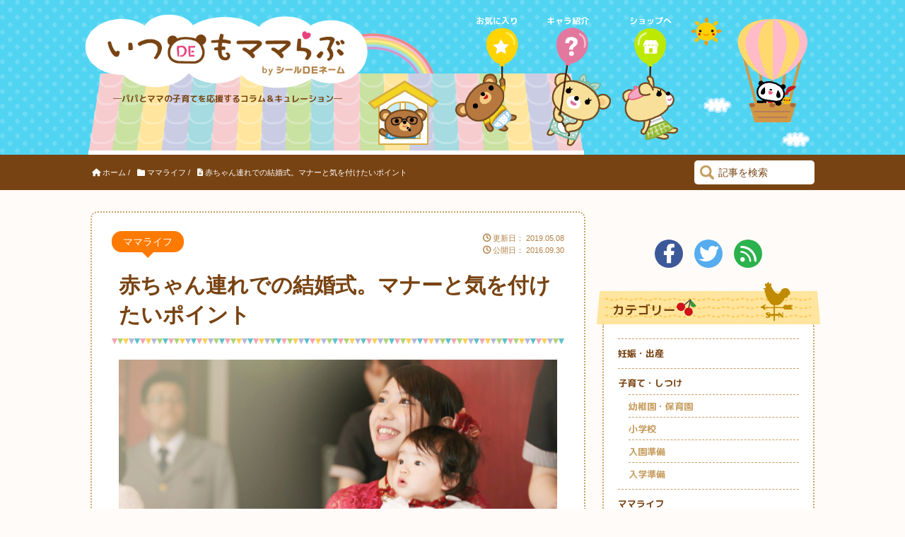

--- FILE ---
content_type: text/html; charset=UTF-8
request_url: https://www.seal-de-name.com/mamalove/wedding-manners/
body_size: 16513
content:
<!DOCTYPE HTML>
<html lang="ja">
<head prefix="og: http://ogp.me/ns# fb: http://ogp.me/ns/fb# article: http://ogp.me/ns/article#">
<!-- Google Tag Manager -->
<script>(function(w,d,s,l,i){w[l]=w[l]||[];w[l].push({'gtm.start':
new Date().getTime(),event:'gtm.js'});var f=d.getElementsByTagName(s)[0],
j=d.createElement(s),dl=l!='dataLayer'?'&l='+l:'';j.async=true;j.src=
'https://www.googletagmanager.com/gtm.js?id='+i+dl;f.parentNode.insertBefore(j,f);
})(window,document,'script','dataLayer','GTM-MZC3697');</script>
<!-- End Google Tag Manager -->
    
	<meta charset="UTF-8">
	<title>赤ちゃん連れでの結婚式。マナーと気を付けたいポイント</title>
	<meta name="viewport" content="width=device-width,initial-scale=1.0">
	<!--[if lt IE 9]>
    <script src="http://html5shiv.googlecode.com/svn/trunk/html5.js"></script>
  <![endif]-->

<link rel="shortcut icon" href="https://www.seal-de-name.com/mamalove/data/favicon.ico">
<link rel="apple-touch-icon-precomposed" href="https://www.seal-de-name.com/mamalove/data/apple-touch-icon.png" />

<meta name='robots' content='max-image-preview:large' />
<meta name="keywords" content="結婚式 , 赤ちゃん" />
<meta name="description" content="赤ちゃん連れでの結婚式のマナーと気を付けたいポイントを紹介します。不安を取り除いて、大切な友人の結婚式にお祝いへ行きましょう。" />
<meta name="robots" content="nofollow" />
<meta property="og:admins" content="mamalovesealdename" />
<meta property="og:title" content="赤ちゃん連れでの結婚式。マナーと気を付けたいポイント" />
<meta property="og:type" content="article" />
<meta property="og:description" content="赤ちゃん連れでの結婚式のマナーと気を付けたいポイントを紹介します。不安を取り除いて、大切な友人の結婚式にお祝いへ行きましょう。" />
<meta property="og:url" content="https://www.seal-de-name.com/mamalove/wedding-manners/" />
<meta property="og:image" content="https://www.seal-de-name.com/mamalove/wp-content/uploads/2016/09/weddingwithbaby-a.jpg" />
<meta property="og:locale" content="ja_JP" />
<meta property="og:site_name" content="いつDEもママらぶ（いつでもままらぶ） - by シールDEネーム -" />
<link href="https://plus.google.com/" rel="publisher" />
<meta content="summary" name="twitter:card" />
<meta content="de_mamalove" name="twitter:site" />

<link rel='dns-prefetch' href='//maxcdn.bootstrapcdn.com' />
<script type="text/javascript">
window._wpemojiSettings = {"baseUrl":"https:\/\/s.w.org\/images\/core\/emoji\/14.0.0\/72x72\/","ext":".png","svgUrl":"https:\/\/s.w.org\/images\/core\/emoji\/14.0.0\/svg\/","svgExt":".svg","source":{"concatemoji":"https:\/\/www.seal-de-name.com\/mamalove\/wp-includes\/js\/wp-emoji-release.min.js?ver=6.1.9"}};
/*! This file is auto-generated */
!function(e,a,t){var n,r,o,i=a.createElement("canvas"),p=i.getContext&&i.getContext("2d");function s(e,t){var a=String.fromCharCode,e=(p.clearRect(0,0,i.width,i.height),p.fillText(a.apply(this,e),0,0),i.toDataURL());return p.clearRect(0,0,i.width,i.height),p.fillText(a.apply(this,t),0,0),e===i.toDataURL()}function c(e){var t=a.createElement("script");t.src=e,t.defer=t.type="text/javascript",a.getElementsByTagName("head")[0].appendChild(t)}for(o=Array("flag","emoji"),t.supports={everything:!0,everythingExceptFlag:!0},r=0;r<o.length;r++)t.supports[o[r]]=function(e){if(p&&p.fillText)switch(p.textBaseline="top",p.font="600 32px Arial",e){case"flag":return s([127987,65039,8205,9895,65039],[127987,65039,8203,9895,65039])?!1:!s([55356,56826,55356,56819],[55356,56826,8203,55356,56819])&&!s([55356,57332,56128,56423,56128,56418,56128,56421,56128,56430,56128,56423,56128,56447],[55356,57332,8203,56128,56423,8203,56128,56418,8203,56128,56421,8203,56128,56430,8203,56128,56423,8203,56128,56447]);case"emoji":return!s([129777,127995,8205,129778,127999],[129777,127995,8203,129778,127999])}return!1}(o[r]),t.supports.everything=t.supports.everything&&t.supports[o[r]],"flag"!==o[r]&&(t.supports.everythingExceptFlag=t.supports.everythingExceptFlag&&t.supports[o[r]]);t.supports.everythingExceptFlag=t.supports.everythingExceptFlag&&!t.supports.flag,t.DOMReady=!1,t.readyCallback=function(){t.DOMReady=!0},t.supports.everything||(n=function(){t.readyCallback()},a.addEventListener?(a.addEventListener("DOMContentLoaded",n,!1),e.addEventListener("load",n,!1)):(e.attachEvent("onload",n),a.attachEvent("onreadystatechange",function(){"complete"===a.readyState&&t.readyCallback()})),(e=t.source||{}).concatemoji?c(e.concatemoji):e.wpemoji&&e.twemoji&&(c(e.twemoji),c(e.wpemoji)))}(window,document,window._wpemojiSettings);
</script>
<style type="text/css">
img.wp-smiley,
img.emoji {
	display: inline !important;
	border: none !important;
	box-shadow: none !important;
	height: 1em !important;
	width: 1em !important;
	margin: 0 0.07em !important;
	vertical-align: -0.1em !important;
	background: none !important;
	padding: 0 !important;
}
</style>
	<link rel='stylesheet' id='wpfp-css' href='https://www.seal-de-name.com/mamalove/wp-content/plugins/wp-favorite-posts/wpfp.css' type='text/css' />
<link rel='stylesheet' id='base-css-css' href='https://www.seal-de-name.com/mamalove/wp-content/themes/mamalove/base.css?ver=6.1.9' type='text/css' media='all' />
<link rel='stylesheet' id='main-css-css' href='https://www.seal-de-name.com/mamalove/wp-content/themes/mamalove/style.css?ver=6.1.9' type='text/css' media='all' />
<link rel='stylesheet' id='font-awesome-css' href='//maxcdn.bootstrapcdn.com/font-awesome/4.3.0/css/font-awesome.min.css?ver=6.1.9' type='text/css' media='all' />
<link rel='stylesheet' id='wp-block-library-css' href='https://www.seal-de-name.com/mamalove/wp-includes/css/dist/block-library/style.min.css?ver=6.1.9' type='text/css' media='all' />
<link rel='stylesheet' id='classic-theme-styles-css' href='https://www.seal-de-name.com/mamalove/wp-includes/css/classic-themes.min.css?ver=1' type='text/css' media='all' />
<style id='global-styles-inline-css' type='text/css'>
body{--wp--preset--color--black: #000000;--wp--preset--color--cyan-bluish-gray: #abb8c3;--wp--preset--color--white: #ffffff;--wp--preset--color--pale-pink: #f78da7;--wp--preset--color--vivid-red: #cf2e2e;--wp--preset--color--luminous-vivid-orange: #ff6900;--wp--preset--color--luminous-vivid-amber: #fcb900;--wp--preset--color--light-green-cyan: #7bdcb5;--wp--preset--color--vivid-green-cyan: #00d084;--wp--preset--color--pale-cyan-blue: #8ed1fc;--wp--preset--color--vivid-cyan-blue: #0693e3;--wp--preset--color--vivid-purple: #9b51e0;--wp--preset--gradient--vivid-cyan-blue-to-vivid-purple: linear-gradient(135deg,rgba(6,147,227,1) 0%,rgb(155,81,224) 100%);--wp--preset--gradient--light-green-cyan-to-vivid-green-cyan: linear-gradient(135deg,rgb(122,220,180) 0%,rgb(0,208,130) 100%);--wp--preset--gradient--luminous-vivid-amber-to-luminous-vivid-orange: linear-gradient(135deg,rgba(252,185,0,1) 0%,rgba(255,105,0,1) 100%);--wp--preset--gradient--luminous-vivid-orange-to-vivid-red: linear-gradient(135deg,rgba(255,105,0,1) 0%,rgb(207,46,46) 100%);--wp--preset--gradient--very-light-gray-to-cyan-bluish-gray: linear-gradient(135deg,rgb(238,238,238) 0%,rgb(169,184,195) 100%);--wp--preset--gradient--cool-to-warm-spectrum: linear-gradient(135deg,rgb(74,234,220) 0%,rgb(151,120,209) 20%,rgb(207,42,186) 40%,rgb(238,44,130) 60%,rgb(251,105,98) 80%,rgb(254,248,76) 100%);--wp--preset--gradient--blush-light-purple: linear-gradient(135deg,rgb(255,206,236) 0%,rgb(152,150,240) 100%);--wp--preset--gradient--blush-bordeaux: linear-gradient(135deg,rgb(254,205,165) 0%,rgb(254,45,45) 50%,rgb(107,0,62) 100%);--wp--preset--gradient--luminous-dusk: linear-gradient(135deg,rgb(255,203,112) 0%,rgb(199,81,192) 50%,rgb(65,88,208) 100%);--wp--preset--gradient--pale-ocean: linear-gradient(135deg,rgb(255,245,203) 0%,rgb(182,227,212) 50%,rgb(51,167,181) 100%);--wp--preset--gradient--electric-grass: linear-gradient(135deg,rgb(202,248,128) 0%,rgb(113,206,126) 100%);--wp--preset--gradient--midnight: linear-gradient(135deg,rgb(2,3,129) 0%,rgb(40,116,252) 100%);--wp--preset--duotone--dark-grayscale: url('#wp-duotone-dark-grayscale');--wp--preset--duotone--grayscale: url('#wp-duotone-grayscale');--wp--preset--duotone--purple-yellow: url('#wp-duotone-purple-yellow');--wp--preset--duotone--blue-red: url('#wp-duotone-blue-red');--wp--preset--duotone--midnight: url('#wp-duotone-midnight');--wp--preset--duotone--magenta-yellow: url('#wp-duotone-magenta-yellow');--wp--preset--duotone--purple-green: url('#wp-duotone-purple-green');--wp--preset--duotone--blue-orange: url('#wp-duotone-blue-orange');--wp--preset--font-size--small: 13px;--wp--preset--font-size--medium: 20px;--wp--preset--font-size--large: 36px;--wp--preset--font-size--x-large: 42px;--wp--preset--spacing--20: 0.44rem;--wp--preset--spacing--30: 0.67rem;--wp--preset--spacing--40: 1rem;--wp--preset--spacing--50: 1.5rem;--wp--preset--spacing--60: 2.25rem;--wp--preset--spacing--70: 3.38rem;--wp--preset--spacing--80: 5.06rem;}:where(.is-layout-flex){gap: 0.5em;}body .is-layout-flow > .alignleft{float: left;margin-inline-start: 0;margin-inline-end: 2em;}body .is-layout-flow > .alignright{float: right;margin-inline-start: 2em;margin-inline-end: 0;}body .is-layout-flow > .aligncenter{margin-left: auto !important;margin-right: auto !important;}body .is-layout-constrained > .alignleft{float: left;margin-inline-start: 0;margin-inline-end: 2em;}body .is-layout-constrained > .alignright{float: right;margin-inline-start: 2em;margin-inline-end: 0;}body .is-layout-constrained > .aligncenter{margin-left: auto !important;margin-right: auto !important;}body .is-layout-constrained > :where(:not(.alignleft):not(.alignright):not(.alignfull)){max-width: var(--wp--style--global--content-size);margin-left: auto !important;margin-right: auto !important;}body .is-layout-constrained > .alignwide{max-width: var(--wp--style--global--wide-size);}body .is-layout-flex{display: flex;}body .is-layout-flex{flex-wrap: wrap;align-items: center;}body .is-layout-flex > *{margin: 0;}:where(.wp-block-columns.is-layout-flex){gap: 2em;}.has-black-color{color: var(--wp--preset--color--black) !important;}.has-cyan-bluish-gray-color{color: var(--wp--preset--color--cyan-bluish-gray) !important;}.has-white-color{color: var(--wp--preset--color--white) !important;}.has-pale-pink-color{color: var(--wp--preset--color--pale-pink) !important;}.has-vivid-red-color{color: var(--wp--preset--color--vivid-red) !important;}.has-luminous-vivid-orange-color{color: var(--wp--preset--color--luminous-vivid-orange) !important;}.has-luminous-vivid-amber-color{color: var(--wp--preset--color--luminous-vivid-amber) !important;}.has-light-green-cyan-color{color: var(--wp--preset--color--light-green-cyan) !important;}.has-vivid-green-cyan-color{color: var(--wp--preset--color--vivid-green-cyan) !important;}.has-pale-cyan-blue-color{color: var(--wp--preset--color--pale-cyan-blue) !important;}.has-vivid-cyan-blue-color{color: var(--wp--preset--color--vivid-cyan-blue) !important;}.has-vivid-purple-color{color: var(--wp--preset--color--vivid-purple) !important;}.has-black-background-color{background-color: var(--wp--preset--color--black) !important;}.has-cyan-bluish-gray-background-color{background-color: var(--wp--preset--color--cyan-bluish-gray) !important;}.has-white-background-color{background-color: var(--wp--preset--color--white) !important;}.has-pale-pink-background-color{background-color: var(--wp--preset--color--pale-pink) !important;}.has-vivid-red-background-color{background-color: var(--wp--preset--color--vivid-red) !important;}.has-luminous-vivid-orange-background-color{background-color: var(--wp--preset--color--luminous-vivid-orange) !important;}.has-luminous-vivid-amber-background-color{background-color: var(--wp--preset--color--luminous-vivid-amber) !important;}.has-light-green-cyan-background-color{background-color: var(--wp--preset--color--light-green-cyan) !important;}.has-vivid-green-cyan-background-color{background-color: var(--wp--preset--color--vivid-green-cyan) !important;}.has-pale-cyan-blue-background-color{background-color: var(--wp--preset--color--pale-cyan-blue) !important;}.has-vivid-cyan-blue-background-color{background-color: var(--wp--preset--color--vivid-cyan-blue) !important;}.has-vivid-purple-background-color{background-color: var(--wp--preset--color--vivid-purple) !important;}.has-black-border-color{border-color: var(--wp--preset--color--black) !important;}.has-cyan-bluish-gray-border-color{border-color: var(--wp--preset--color--cyan-bluish-gray) !important;}.has-white-border-color{border-color: var(--wp--preset--color--white) !important;}.has-pale-pink-border-color{border-color: var(--wp--preset--color--pale-pink) !important;}.has-vivid-red-border-color{border-color: var(--wp--preset--color--vivid-red) !important;}.has-luminous-vivid-orange-border-color{border-color: var(--wp--preset--color--luminous-vivid-orange) !important;}.has-luminous-vivid-amber-border-color{border-color: var(--wp--preset--color--luminous-vivid-amber) !important;}.has-light-green-cyan-border-color{border-color: var(--wp--preset--color--light-green-cyan) !important;}.has-vivid-green-cyan-border-color{border-color: var(--wp--preset--color--vivid-green-cyan) !important;}.has-pale-cyan-blue-border-color{border-color: var(--wp--preset--color--pale-cyan-blue) !important;}.has-vivid-cyan-blue-border-color{border-color: var(--wp--preset--color--vivid-cyan-blue) !important;}.has-vivid-purple-border-color{border-color: var(--wp--preset--color--vivid-purple) !important;}.has-vivid-cyan-blue-to-vivid-purple-gradient-background{background: var(--wp--preset--gradient--vivid-cyan-blue-to-vivid-purple) !important;}.has-light-green-cyan-to-vivid-green-cyan-gradient-background{background: var(--wp--preset--gradient--light-green-cyan-to-vivid-green-cyan) !important;}.has-luminous-vivid-amber-to-luminous-vivid-orange-gradient-background{background: var(--wp--preset--gradient--luminous-vivid-amber-to-luminous-vivid-orange) !important;}.has-luminous-vivid-orange-to-vivid-red-gradient-background{background: var(--wp--preset--gradient--luminous-vivid-orange-to-vivid-red) !important;}.has-very-light-gray-to-cyan-bluish-gray-gradient-background{background: var(--wp--preset--gradient--very-light-gray-to-cyan-bluish-gray) !important;}.has-cool-to-warm-spectrum-gradient-background{background: var(--wp--preset--gradient--cool-to-warm-spectrum) !important;}.has-blush-light-purple-gradient-background{background: var(--wp--preset--gradient--blush-light-purple) !important;}.has-blush-bordeaux-gradient-background{background: var(--wp--preset--gradient--blush-bordeaux) !important;}.has-luminous-dusk-gradient-background{background: var(--wp--preset--gradient--luminous-dusk) !important;}.has-pale-ocean-gradient-background{background: var(--wp--preset--gradient--pale-ocean) !important;}.has-electric-grass-gradient-background{background: var(--wp--preset--gradient--electric-grass) !important;}.has-midnight-gradient-background{background: var(--wp--preset--gradient--midnight) !important;}.has-small-font-size{font-size: var(--wp--preset--font-size--small) !important;}.has-medium-font-size{font-size: var(--wp--preset--font-size--medium) !important;}.has-large-font-size{font-size: var(--wp--preset--font-size--large) !important;}.has-x-large-font-size{font-size: var(--wp--preset--font-size--x-large) !important;}
.wp-block-navigation a:where(:not(.wp-element-button)){color: inherit;}
:where(.wp-block-columns.is-layout-flex){gap: 2em;}
.wp-block-pullquote{font-size: 1.5em;line-height: 1.6;}
</style>
<link rel='stylesheet' id='contact-form-7-css' href='https://www.seal-de-name.com/mamalove/wp-content/plugins/contact-form-7/includes/css/styles.css?ver=5.6.4' type='text/css' media='all' />
<link rel='stylesheet' id='wpdm-font-awesome-css' href='https://www.seal-de-name.com/mamalove/wp-content/plugins/download-manager/assets/fontawesome/css/all.min.css?ver=6.1.9' type='text/css' media='all' />
<link rel='stylesheet' id='wpdm-front-bootstrap-css' href='https://www.seal-de-name.com/mamalove/wp-content/plugins/download-manager/assets/bootstrap/css/bootstrap.min.css?ver=6.1.9' type='text/css' media='all' />
<link rel='stylesheet' id='wpdm-front-css' href='https://www.seal-de-name.com/mamalove/wp-content/plugins/download-manager/assets/css/front.css?ver=6.1.9' type='text/css' media='all' />
<link rel='stylesheet' id='responsive-lightbox-prettyphoto-css' href='https://www.seal-de-name.com/mamalove/wp-content/plugins/responsive-lightbox/assets/prettyphoto/prettyPhoto.min.css?ver=2.4.2' type='text/css' media='all' />
<link rel='stylesheet' id='sb-type-kumatta-css' href='https://www.seal-de-name.com/mamalove/wp-content/plugins/speech-bubble/css/sb-type-kumatta.css?ver=6.1.9' type='text/css' media='all' />
<link rel='stylesheet' id='sb-type-mama-css' href='https://www.seal-de-name.com/mamalove/wp-content/plugins/speech-bubble/css/sb-type-mama.css?ver=6.1.9' type='text/css' media='all' />
<link rel='stylesheet' id='sb-type-kumase-css' href='https://www.seal-de-name.com/mamalove/wp-content/plugins/speech-bubble/css/sb-type-kumase.css?ver=6.1.9' type='text/css' media='all' />
<link rel='stylesheet' id='sb-type-papa-css' href='https://www.seal-de-name.com/mamalove/wp-content/plugins/speech-bubble/css/sb-type-papa.css?ver=6.1.9' type='text/css' media='all' />
<link rel='stylesheet' id='sb-type-pandaron-css' href='https://www.seal-de-name.com/mamalove/wp-content/plugins/speech-bubble/css/sb-type-pandaron.css?ver=6.1.9' type='text/css' media='all' />
<link rel='stylesheet' id='sb-type-tamaemon-css' href='https://www.seal-de-name.com/mamalove/wp-content/plugins/speech-bubble/css/sb-type-tamaemon.css?ver=6.1.9' type='text/css' media='all' />
<link rel='stylesheet' id='sb-type-base-css' href='https://www.seal-de-name.com/mamalove/wp-content/plugins/speech-bubble/css/sb-type-base.css?ver=6.1.9' type='text/css' media='all' />
<link rel='stylesheet' id='sb-type-std-css' href='https://www.seal-de-name.com/mamalove/wp-content/plugins/speech-bubble/css/sb-type-std.css?ver=6.1.9' type='text/css' media='all' />
<link rel='stylesheet' id='sb-type-fb-css' href='https://www.seal-de-name.com/mamalove/wp-content/plugins/speech-bubble/css/sb-type-fb.css?ver=6.1.9' type='text/css' media='all' />
<link rel='stylesheet' id='sb-type-fb-flat-css' href='https://www.seal-de-name.com/mamalove/wp-content/plugins/speech-bubble/css/sb-type-fb-flat.css?ver=6.1.9' type='text/css' media='all' />
<link rel='stylesheet' id='sb-type-ln-css' href='https://www.seal-de-name.com/mamalove/wp-content/plugins/speech-bubble/css/sb-type-ln.css?ver=6.1.9' type='text/css' media='all' />
<link rel='stylesheet' id='sb-type-ln-flat-css' href='https://www.seal-de-name.com/mamalove/wp-content/plugins/speech-bubble/css/sb-type-ln-flat.css?ver=6.1.9' type='text/css' media='all' />
<link rel='stylesheet' id='sb-type-pink-css' href='https://www.seal-de-name.com/mamalove/wp-content/plugins/speech-bubble/css/sb-type-pink.css?ver=6.1.9' type='text/css' media='all' />
<link rel='stylesheet' id='sb-type-rtail-css' href='https://www.seal-de-name.com/mamalove/wp-content/plugins/speech-bubble/css/sb-type-rtail.css?ver=6.1.9' type='text/css' media='all' />
<link rel='stylesheet' id='sb-type-drop-css' href='https://www.seal-de-name.com/mamalove/wp-content/plugins/speech-bubble/css/sb-type-drop.css?ver=6.1.9' type='text/css' media='all' />
<link rel='stylesheet' id='sb-type-think-css' href='https://www.seal-de-name.com/mamalove/wp-content/plugins/speech-bubble/css/sb-type-think.css?ver=6.1.9' type='text/css' media='all' />
<link rel='stylesheet' id='sb-no-br-css' href='https://www.seal-de-name.com/mamalove/wp-content/plugins/speech-bubble/css/sb-no-br.css?ver=6.1.9' type='text/css' media='all' />
<link rel='stylesheet' id='toc-screen-css' href='https://www.seal-de-name.com/mamalove/wp-content/plugins/table-of-contents-plus/screen.min.css?ver=2106' type='text/css' media='all' />
<link rel='stylesheet' id='footable-core-min-css' href='https://www.seal-de-name.com/mamalove/wp-content/plugins/footable/css/footable.core.min.css?ver=0.3.1' type='text/css' media='all' />
<link rel='stylesheet' id='footable-standalone-min-css' href='https://www.seal-de-name.com/mamalove/wp-content/plugins/footable/css/footable.standalone.min.css?ver=0.3.1' type='text/css' media='all' />
<script type='text/javascript' src='https://www.seal-de-name.com/mamalove/wp-includes/js/jquery/jquery.min.js?ver=3.6.1' id='jquery-core-js'></script>
<script type='text/javascript' src='https://www.seal-de-name.com/mamalove/wp-includes/js/jquery/jquery-migrate.min.js?ver=3.3.2' id='jquery-migrate-js'></script>
<script type='text/javascript' src='https://www.seal-de-name.com/mamalove/wp-content/plugins/download-manager/assets/bootstrap/js/popper.min.js?ver=6.1.9' id='wpdm-poper-js'></script>
<script type='text/javascript' src='https://www.seal-de-name.com/mamalove/wp-content/plugins/download-manager/assets/bootstrap/js/bootstrap.min.js?ver=6.1.9' id='wpdm-front-bootstrap-js'></script>
<script type='text/javascript' id='wpdm-frontjs-js-extra'>
/* <![CDATA[ */
var wpdm_url = {"home":"https:\/\/www.seal-de-name.com\/mamalove\/","site":"https:\/\/www.seal-de-name.com\/mamalove\/","ajax":"https:\/\/www.seal-de-name.com\/mamalove\/wp-admin\/admin-ajax.php"};
var wpdm_js = {"spinner":"<i class=\"fas fa-sun fa-spin\"><\/i>"};
/* ]]> */
</script>
<script type='text/javascript' src='https://www.seal-de-name.com/mamalove/wp-content/plugins/download-manager/assets/js/front.js?ver=3.2.59' id='wpdm-frontjs-js'></script>
<script type='text/javascript' src='https://www.seal-de-name.com/mamalove/wp-content/plugins/responsive-lightbox/assets/prettyphoto/jquery.prettyPhoto.min.js?ver=2.4.2' id='responsive-lightbox-prettyphoto-js'></script>
<script type='text/javascript' src='https://www.seal-de-name.com/mamalove/wp-includes/js/underscore.min.js?ver=1.13.4' id='underscore-js'></script>
<script type='text/javascript' src='https://www.seal-de-name.com/mamalove/wp-content/plugins/responsive-lightbox/assets/infinitescroll/infinite-scroll.pkgd.min.js?ver=6.1.9' id='responsive-lightbox-infinite-scroll-js'></script>
<script type='text/javascript' id='responsive-lightbox-js-extra'>
/* <![CDATA[ */
var rlArgs = {"script":"prettyphoto","selector":"lightbox","customEvents":"","activeGalleries":"1","animationSpeed":"normal","slideshow":"0","slideshowDelay":"5000","slideshowAutoplay":"0","opacity":"0.75","showTitle":"1","allowResize":"1","allowExpand":"1","width":"1080","height":"720","separator":"\/","theme":"pp_default","horizontalPadding":"20","hideFlash":"0","wmode":"opaque","videoAutoplay":"0","modal":"0","deeplinking":"0","overlayGallery":"1","keyboardShortcuts":"1","social":"0","woocommerce_gallery":"0","ajaxurl":"https:\/\/www.seal-de-name.com\/mamalove\/wp-admin\/admin-ajax.php","nonce":"49423be06f","preview":"false","postId":"1169","scriptExtension":""};
/* ]]> */
</script>
<script type='text/javascript' src='https://www.seal-de-name.com/mamalove/wp-content/plugins/responsive-lightbox/js/front.js?ver=2.4.2' id='responsive-lightbox-js'></script>
<script type='text/javascript' src='https://www.seal-de-name.com/mamalove/wp-content/plugins/footable/js/footable.min.js?ver=0.3.1' id='footable-min-js'></script>
<script type='text/javascript' src='https://www.seal-de-name.com/mamalove/wp-content/plugins/wp-favorite-posts/script.js?ver=1.6.8' id='wp-favorite-posts-js'></script>
<link rel="https://api.w.org/" href="https://www.seal-de-name.com/mamalove/wp-json/" /><link rel="alternate" type="application/json" href="https://www.seal-de-name.com/mamalove/wp-json/wp/v2/posts/1169" /><link rel="EditURI" type="application/rsd+xml" title="RSD" href="https://www.seal-de-name.com/mamalove/xmlrpc.php?rsd" />
<link rel="wlwmanifest" type="application/wlwmanifest+xml" href="https://www.seal-de-name.com/mamalove/wp-includes/wlwmanifest.xml" />
<meta name="generator" content="WordPress 6.1.9" />
<link rel="canonical" href="https://www.seal-de-name.com/mamalove/wedding-manners/" />
<link rel='shortlink' href='https://www.seal-de-name.com/mamalove/?p=1169' />
<link rel="alternate" type="application/json+oembed" href="https://www.seal-de-name.com/mamalove/wp-json/oembed/1.0/embed?url=https%3A%2F%2Fwww.seal-de-name.com%2Fmamalove%2Fwedding-manners%2F" />
<link rel="alternate" type="text/xml+oembed" href="https://www.seal-de-name.com/mamalove/wp-json/oembed/1.0/embed?url=https%3A%2F%2Fwww.seal-de-name.com%2Fmamalove%2Fwedding-manners%2F&#038;format=xml" />
<script type="text/javascript">/* FooTable init code */

var $FOOTABLE = $FOOTABLE || {};
(function( $FOOTABLE, $, undefined ) {

	jQuery.fn.attrAppendWithComma=function(a,b){var c;return this.each(function(){c=$(this),void 0!==c.attr(a)&&""!=c.attr(a)?c.attr(a,c.attr(a)+","+b):c.attr(a,b)})};jQuery.fn.footableAttr=function(a,b){return this.each(function(){var c=$(this);c.data("auto-columns")!==!1&&(c.find("thead th:gt("+a+")").attrAppendWithComma("data-hide","tablet"),c.find("thead th:gt("+b+")").attrAppendWithComma("data-hide","phone"))})},jQuery.fn.footableFilter=function(a){return this.each(function(){var b=$(this);b.data("filter")||b.data("filter")===!1||b.data("filter-text-only","true").before('<div class="footable-filter-container"><input placeholder="'+a+'" style="float:right" type="text" class="footable-filter" /></div>')})},jQuery.fn.footablePager=function(){return this.each(function(){var a=$(this);if(a.data("page")!==!1){var b=$('<tfoot class="hide-if-no-paging"><tr><td><div class="pagination pagination-centered"></div></td></tr></tfoot>');b.find("td").attr("colspan",a.find("thead th").length),a.find("tbody:last").after(b)}})};

	$FOOTABLE.init = function() {
		$(".footable")
			.footableAttr(3,1)
			.footable( { breakpoints: { phone: 320, tablet: 768 } });

	};
}( $FOOTABLE, jQuery ));

jQuery(function($) {
	$FOOTABLE.init();
});
</script><meta name="generator" content="WordPress Download Manager 3.2.59" />
                <link href="https://fonts.googleapis.com/css?family=Rubik"
              rel="stylesheet">
        <style>
            .w3eden .fetfont,
            .w3eden .btn,
            .w3eden .btn.wpdm-front h3.title,
            .w3eden .wpdm-social-lock-box .IN-widget a span:last-child,
            .w3eden #xfilelist .panel-heading,
            .w3eden .wpdm-frontend-tabs a,
            .w3eden .alert:before,
            .w3eden .panel .panel-heading,
            .w3eden .discount-msg,
            .w3eden .panel.dashboard-panel h3,
            .w3eden #wpdm-dashboard-sidebar .list-group-item,
            .w3eden #package-description .wp-switch-editor,
            .w3eden .w3eden.author-dashbboard .nav.nav-tabs li a,
            .w3eden .wpdm_cart thead th,
            .w3eden #csp .list-group-item,
            .w3eden .modal-title {
                font-family: Rubik, -apple-system, BlinkMacSystemFont, "Segoe UI", Roboto, Helvetica, Arial, sans-serif, "Apple Color Emoji", "Segoe UI Emoji", "Segoe UI Symbol";
                text-transform: uppercase;
                font-weight: 700;
            }
            .w3eden #csp .list-group-item {
                text-transform: unset;
            }


        </style>
            <style>
        /* WPDM Link Template Styles */        </style>
                <style>

            :root {
                --color-primary: #4a8eff;
                --color-primary-rgb: 74, 142, 255;
                --color-primary-hover: #5998ff;
                --color-primary-active: #3281ff;
                --color-secondary: #6c757d;
                --color-secondary-rgb: 108, 117, 125;
                --color-secondary-hover: #6c757d;
                --color-secondary-active: #6c757d;
                --color-success: #018e11;
                --color-success-rgb: 1, 142, 17;
                --color-success-hover: #0aad01;
                --color-success-active: #0c8c01;
                --color-info: #2CA8FF;
                --color-info-rgb: 44, 168, 255;
                --color-info-hover: #2CA8FF;
                --color-info-active: #2CA8FF;
                --color-warning: #FFB236;
                --color-warning-rgb: 255, 178, 54;
                --color-warning-hover: #FFB236;
                --color-warning-active: #FFB236;
                --color-danger: #ff5062;
                --color-danger-rgb: 255, 80, 98;
                --color-danger-hover: #ff5062;
                --color-danger-active: #ff5062;
                --color-green: #30b570;
                --color-blue: #0073ff;
                --color-purple: #8557D3;
                --color-red: #ff5062;
                --color-muted: rgba(69, 89, 122, 0.6);
                --wpdm-font: "Rubik", -apple-system, BlinkMacSystemFont, "Segoe UI", Roboto, Helvetica, Arial, sans-serif, "Apple Color Emoji", "Segoe UI Emoji", "Segoe UI Symbol";
            }

            .wpdm-download-link.btn.btn-primary {
                border-radius: 4px;
            }


        </style>
        

<link href="https://fonts.googleapis.com/css2?family=M+PLUS+1p:wght@700;800;900&family=M+PLUS+Rounded+1c:wght@700;800;900&display=swap" rel="stylesheet">
<!--<script type="text/javascript" src="//typesquare.com/accessor/script/typesquare.js?efdyJObWV8w%3D" charset="utf-8"></script>-->

<link href="https://www.seal-de-name.com/mamalove/wp-content/themes/mamalove/hover.css" rel="stylesheet" type="text/css">
</head>

<body id="#top" class="post-template-default single single-post postid-1169 single-format-standard  default" itemschope="itemscope" itemtype="http://schema.org/WebPage">

<!-- Facebook SDK -->
<div id="fb-root"></div>
<script async defer crossorigin="anonymous"
  src="https://connect.facebook.net/ja_JP/sdk.js#xfbml=1&version=v17.0&appId=YOUR_APP_ID&autoLogAppEvents=1"></script>

<!-- Google Tag Manager (noscript) -->
<noscript><iframe src="https://www.googletagmanager.com/ns.html?id=GTM-MZC3697"
height="0" width="0" style="display:none;visibility:hidden"></iframe></noscript>
<!-- End Google Tag Manager (noscript) -->

  <div id="fb-root"></div>
<script>(function(d, s, id) {
  var js, fjs = d.getElementsByTagName(s)[0];
  if (d.getElementById(id)) return;
  js = d.createElement(s); js.id = id;
  js.src = "//connect.facebook.net/ja_JP/sdk.js#xfbml=1&version=v2.4&appId=";
  fjs.parentNode.insertBefore(js, fjs);
}(document, 'script', 'facebook-jssdk'));</script>

<header id="header" role="banner" itemscope="itemscope" itemtype="http://schema.org/WPHeader">
  <div class="wrap">
          <p id="logo" itemprop="headline">
        <a href="https://www.seal-de-name.com/mamalove"><img src="https://www.seal-de-name.com/mamalove/wp-content/uploads/2019/05/logo.png" alt="いつDEもママらぶ（いつでもままらぶ） - by シールDEネーム -" /></a>
      </p>
	
    <p id="description">─パパとママの子育てを応援するコラム＆キュレーション─</p>
    
    <ul id="header-nav">
    	<li class="favorite hvr-hang"><a href="https://www.seal-de-name.com/mamalove/favorite/">お気に入り<img src="https://www.seal-de-name.com/mamalove/wp-content/themes/mamalove/img/btn-favo.png" alt=""></a></li>
        <li class="about hvr-hang"><a href="https://www.seal-de-name.com/mamalove/character/">キャラ紹介<img src="https://www.seal-de-name.com/mamalove/wp-content/themes/mamalove/img/btn-about.png" alt=""></a></li>
        <li class="shop hvr-hang"><a href="http://www.seal-de-name.com/" target="_blank">ショップへ<img src="https://www.seal-de-name.com/mamalove/wp-content/themes/mamalove/img/btn-shop.png" alt=""></a></li>
    </ul>
    
  <!--<div id="header-sns" class="sp-hide"><ul><li class="facebook_icon"><a href="https://www.facebook.com/mamalovesealdename/" target="_blank"><i class="fa fa-facebook"></i></li><li class="twitter_icon"><a target="_blank" href="https://twitter.com/de_mamalove"><i class="fa fa-twitter"></i></a></li><li class="feedly_icon"><a target="_blank" href="http://feedly.com/i/subscription/feed%2Fhttps%3A%2F%2Fwww.seal-de-name.com%2Fmamalove%2Ffeed%2F"><i class="fa fa-rss"></i></a></li></ul></div> -->

<!-- /トップページだけ表示  -->
	<form role="search" method="get" id="searchform" action="https://www.seal-de-name.com/mamalove/" >
  <div>
  <input type="text" value="" name="s" id="s" placeholder="記事を検索" />
  <button type="submit" id="searchsubmit"></button>
  </div>
  </form><!-- 検索フォーム  -->
    </div><!-- /menu-wrap  -->
  </div>
</header>

<!-- start global nav  -->
<!---->
<!-- /トップページだけ表示  -->


<div id="content">

<div class="breadcrumb-wrap"><ol class="breadcrumb clearfix"><li itemscope="itemscope" itemtype="http://schema.org/ListItem"><a href="https://www.seal-de-name.com/mamalove" itemprop="url"><i class="fa fa-home"></i> <span itemprop="title">ホーム</span></a> / </li><li itemscope="itemscope" itemtype="http://schema.org/ListItem"><a href="https://www.seal-de-name.com/mamalove/category/mamalife/" itemprop="url"><i class="fa fa-folder"></i> <span itemprop="title">ママライフ</span></a> / </li><li><i class="fa fa-file-text"></i> 赤ちゃん連れでの結婚式。マナーと気を付けたいポイント</li></ol></div>
<div class="wrap">  
    
  <div id="main" class="col-md-8" role="main" itemprop="mainContentOfPage" itemscope="itemscope" itemtype="http://schema.org/Blog">
    
    <div class="main-inner">
    
            
        <article id="post-1169" class="post-1169 post type-post status-publish format-standard has-post-thumbnail hentry category-mamalife post-1" itemscope="itemscope" itemtype="http://schema.org/BlogPosting">

      <header class="post-header">
      
      <span class="cate-icon mamalife">
	  ママライフ</span><!--カテゴリ表示 -->
      
        <ul class="post-meta list-inline">
		  <li class="date updated" itemprop="datePublished" datetime="2019-05-08T14:46:04+09:00"><i class="fa fa-clock-o"></i> 更新日： 2019.05.08</li>
          <li class="date updated" itemprop="datePublished" datetime="2016-09-30T17:00:10+09:00"><i class="fa fa-clock-o"></i> 公開日： 2016.09.30</li>
        </ul>
        <h1 class="post-title" itemprop="headline">赤ちゃん連れでの結婚式。マナーと気を付けたいポイント</h1>
        
                <div class="post-thumbnail">
          <img width="1280" height="720" src="https://www.seal-de-name.com/mamalove/wp-content/uploads/2016/09/weddingwithbaby-a.jpg" class="attachment-post-thumbnail size-post-thumbnail wp-post-image" alt="" decoding="async" loading="lazy" srcset="https://www.seal-de-name.com/mamalove/wp-content/uploads/2016/09/weddingwithbaby-a.jpg 1280w, https://www.seal-de-name.com/mamalove/wp-content/uploads/2016/09/weddingwithbaby-a-300x169.jpg 300w, https://www.seal-de-name.com/mamalove/wp-content/uploads/2016/09/weddingwithbaby-a-768x432.jpg 768w, https://www.seal-de-name.com/mamalove/wp-content/uploads/2016/09/weddingwithbaby-a-1024x576.jpg 1024w, https://www.seal-de-name.com/mamalove/wp-content/uploads/2016/09/weddingwithbaby-a-282x159.jpg 282w, https://www.seal-de-name.com/mamalove/wp-content/uploads/2016/09/weddingwithbaby-a-150x84.jpg 150w, https://www.seal-de-name.com/mamalove/wp-content/uploads/2016/09/weddingwithbaby-a-220x124.jpg 220w" sizes="(max-width: 1280px) 100vw, 1280px" />        </div>
                
        <div class="post-header-meta">
            <!-- ソーシャルボタン -->
  <ul class="bzb-sns-btn ">
      <li class="bzb-facebook">
      <div class="fb-like"
        data-href="https://www.seal-de-name.com/mamalove/wedding-manners/"
        data-layout="button_count"
        data-action="like"
        data-show-faces="false"
		data-share="true"></div>
    </li>    <li class="bzb-twitter">
      <a href="https://twitter.com/share" class="twitter-share-button"  data-url="https://www.seal-de-name.com/mamalove/wedding-manners/"  data-text="赤ちゃん連れでの結婚式。マナーと気を付けたいポイント">Tweet</a>
      <script>!function(d,s,id){var js,fjs=d.getElementsByTagName(s)[0],p=/^http:/.test(d.location)?'http':'https';if(!d.getElementById(id)){js=d.createElement(s);js.id=id;js.async=true;js.src=p+'://platform.twitter.com/widgets.js';fjs.parentNode.insertBefore(js,fjs);}}(document, 'script', 'twitter-wjs');</script>
    </li>        <li class="bzb-line"><a href="http://line.me/R/msg/text/?赤ちゃん連れでの結婚式。マナーと気を付けたいポイント%0D%0Ahttps%3A%2F%2Fwww.seal-de-name.com%2Fmamalove%2Fwedding-manners%2F" target="_blank"><img src="https://www.seal-de-name.com/mamalove/wp-content/themes/mamalove/lib/images/line.png" width="82" height="20" alt="LINEで送る" /></a></li>
  </ul>
  <!-- /bzb-sns-btns -->          
          <span class="favorite-btn"><span class='wpfp-span'><img src='https://www.seal-de-name.com/mamalove/wp-content/plugins/wp-favorite-posts/img/loading.gif' alt='Loading' title='Loading' class='wpfp-hide wpfp-img' /><a class='wpfp-link' href='?wpfpaction=add&amp;postid=1169' title='<i class="fa fa-star"></i> お気に入り' rel='nofollow'><i class="fa fa-star"></i> お気に入り</a></span>325</span>
        </div>
      </header>

      <section class="post-content" itemprop="text">     
        
        <p>大切な友人の結婚式、招待してもらったら出席したいですよね。でも赤ちゃんを預けられない場合、連れていくとなるとかなり不安がともなうもの。<br />
きょうは赤ちゃん連れでの結婚式のマナーと気を付けたいポイントを紹介します。</p>
<p><span id="more-1169"></span></p>
<div id="toc_container" class="no_bullets"><p class="toc_title">目次</p><ul class="toc_list"><li><a href="#i"><span class="toc_number toc_depth_1">1</span> 結婚式でのマナー＆ポイント</a><ul><li><a href="#i-2"><span class="toc_number toc_depth_2">1.1</span> 式には出席せず、披露宴から参加であれば安心</a></li><li><a href="#i-3"><span class="toc_number toc_depth_2">1.2</span>  キッズルームを用意してもらう</a></li></ul></li><li><a href="#i-4"><span class="toc_number toc_depth_1">2</span> 披露宴でのマナー＆ポイント</a><ul><li><a href="#i-5"><span class="toc_number toc_depth_2">2.1</span> 席を会場出入口の近くにしてもらう</a></li><li><a href="#i-6"><span class="toc_number toc_depth_2">2.2</span> お気にいりのおもちゃ・絵本・おやつなどを持っていく</a></li><li><a href="#i-7"><span class="toc_number toc_depth_2">2.3</span> 事前に気になることを確認しておく</a></li></ul></li><li><a href="#i-8"><span class="toc_number toc_depth_1">3</span> おわりに</a></li></ul></div>
<h2><span id="i">結婚式でのマナー＆ポイント</span></h2>
<h3><span id="i-2">式には出席せず、披露宴から参加であれば安心</span></h3>
<p>結婚式は静かな雰囲気の中でおこなわれます。赤ちゃんが泣きだしたり大きな声をあげたりすると、ムードを壊してしまう恐れがあります。なので、<strong>式には出席せずに披露宴から参加させてもらうと安心です。</strong><br />
招待してくれたかたには「誘ってもらえてうれしいけど、子どもがうるさくするといけないから披露宴から参加したい」と伝えれば、きっとわかってもらえますよ。</p>
<h3><span id="i-3"> キッズルームを用意してもらう</span></h3>
<p>花嫁さんが大親友の場合など、どうしてもママだけは式から出席したい場合は、キッズルームを用意してもらえないか相談してみましょう。<strong>そこでパパや同行者に見ていてもらったり、式場によってはスタッフが見ていてくれるところもあります。</strong>式への出席をあきらめる前に、一度対応してもらえないか確認してみるのもいいですね。</p>
<p>&nbsp;</p>
<h2><span id="i-4">披露宴でのマナー＆ポイント</span></h2>
<h3><span id="i-5">席を会場出入口の近くにしてもらう</span></h3>
<p>出入口近くの席なら、赤ちゃんがグズったり騒いだりしたときすぐに外に出られます。披露宴中の赤ちゃんの泣き声は、主役はもちろんほかの参列者にとってもあまりいいものではありません。<strong>これくらいならすぐに泣きやむから…と思わず、少しでもグズりはじめたらすみやかに退席し、落ち着いたら戻るようにしましょう。</strong></p>
<h3><span id="i-6">お気にいりのおもちゃ・絵本・おやつなどを持っていく</span></h3>
<p>最初はおとなしくしていた赤ちゃんも、しばらく時間がたつと退屈さでグズグズ…ということはよくありますよね。そこで、お気に入りのおもちゃや絵本、おやつなどを持っていくと赤ちゃんのごきげんを保つのに役だちます。大きい音の出るおもちゃは避け、小さい音のおもちゃや、音の出るしかけのない絵本を持っていくと安心です。</p>
<h3><span id="i-7">事前に気になることを確認しておく</span></h3>
<p><img decoding="async" loading="lazy" class="alignnone size-full wp-image-1171" src="https://www.seal-de-name.com/mamalove/wp-content/uploads/2016/09/weddingwithbaby-b.jpg" alt="トイレなどのサイン" width="1920" height="1080" srcset="https://www.seal-de-name.com/mamalove/wp-content/uploads/2016/09/weddingwithbaby-b.jpg 1920w, https://www.seal-de-name.com/mamalove/wp-content/uploads/2016/09/weddingwithbaby-b-300x169.jpg 300w, https://www.seal-de-name.com/mamalove/wp-content/uploads/2016/09/weddingwithbaby-b-768x432.jpg 768w, https://www.seal-de-name.com/mamalove/wp-content/uploads/2016/09/weddingwithbaby-b-1024x576.jpg 1024w, https://www.seal-de-name.com/mamalove/wp-content/uploads/2016/09/weddingwithbaby-b-282x159.jpg 282w, https://www.seal-de-name.com/mamalove/wp-content/uploads/2016/09/weddingwithbaby-b-150x84.jpg 150w, https://www.seal-de-name.com/mamalove/wp-content/uploads/2016/09/weddingwithbaby-b-220x124.jpg 220w" sizes="(max-width: 1920px) 100vw, 1920px" /></p>
<p>授乳・おむつ替えができる場所があるか、ベビーカーやマザーズバッグを置けるスペースがあるかなどを事前に確認しておくと、当日あわてることが少なくなります。気になることはしっかり確認しておきましょう。また、赤ちゃん用のスペースが確保できなかった場合など、もしものことを想定しておくと、よりいいですね。</p>
<h2><span id="i-8">おわりに</span></h2>
<p>結婚式に赤ちゃん連れで参列するのはなかなか大変です。でも、まわりのサポートがあれば不可能ではありません。<strong>ママひとりで何とかしようと思わず、式場のスタッフや家族にうまくサポートしてもらって、気持ちよくハレの日をお祝いしましょう！</strong></p>
<p>&nbsp;</p>
<p><img decoding="async" loading="lazy" class="alignnone wp-image-1184" src="https://www.seal-de-name.com/mamalove/wp-content/uploads/2016/09/20160930-manga.png" width="800" height="2300" srcset="https://www.seal-de-name.com/mamalove/wp-content/uploads/2016/09/20160930-manga.png 800w, https://www.seal-de-name.com/mamalove/wp-content/uploads/2016/09/20160930-manga-104x300.png 104w, https://www.seal-de-name.com/mamalove/wp-content/uploads/2016/09/20160930-manga-768x2208.png 768w, https://www.seal-de-name.com/mamalove/wp-content/uploads/2016/09/20160930-manga-356x1024.png 356w, https://www.seal-de-name.com/mamalove/wp-content/uploads/2016/09/20160930-manga-376x1080.png 376w, https://www.seal-de-name.com/mamalove/wp-content/uploads/2016/09/20160930-manga-90x260.png 90w, https://www.seal-de-name.com/mamalove/wp-content/uploads/2016/09/20160930-manga-29x84.png 29w, https://www.seal-de-name.com/mamalove/wp-content/uploads/2016/09/20160930-manga-43x124.png 43w" sizes="(max-width: 800px) 100vw, 800px" /></p>
        
        <p style="text-align: center; margin-top:20px;">キャラクターが気になった人はこちら→<a href="https://www.seal-de-name.com/mamalove/character/">キャラクター紹介</a></p>
        
        <div class="post-navigation"><!-- ▼前後記事リンク -->
            <div class="prev">&laquo; <a href="https://www.seal-de-name.com/mamalove/baby-bed/" rel="prev">前の記事へ</a></div>
            <div class="next"><a href="https://www.seal-de-name.com/mamalove/halloween-idea/" rel="next">次の記事へ</a> &raquo;</div>
    		</div><!-- ▲前後記事リンク -->
        
      </section>


      <footer class="post-footer">

      <div class="share-box">
      		<h4 class="share-title">この記事が気にいったらシェアしてね！</h4>
            
                
            <aside class="post-sns">
          <ul>            
            <li class="post-sns-facebook"><a href="https://www.facebook.com/mamalovesealdename" target="_blank"><span>Facebook</span>でフォローする</a></li>         <li class="post-sns-twitter"><a href="https://twitter.com/de_mamalove" target="_blank"><span>Twitter</span>でフォローする</a></li>
          </ul>
          </aside>
            
            <p class="share-txt">いつDEもママらぶの最新情報をお届けします♪</p>
               		
		    <!-- ソーシャルボタン -->
  <ul class="bzb-sns-btn ">
      <li class="bzb-facebook">
      <div class="fb-like"
        data-href="https://www.seal-de-name.com/mamalove/wedding-manners/"
        data-layout="button_count"
        data-action="like"
        data-show-faces="false"
		data-share="true"></div>
    </li>    <li class="bzb-twitter">
      <a href="https://twitter.com/share" class="twitter-share-button"  data-url="https://www.seal-de-name.com/mamalove/wedding-manners/"  data-text="赤ちゃん連れでの結婚式。マナーと気を付けたいポイント">Tweet</a>
      <script>!function(d,s,id){var js,fjs=d.getElementsByTagName(s)[0],p=/^http:/.test(d.location)?'http':'https';if(!d.getElementById(id)){js=d.createElement(s);js.id=id;js.async=true;js.src=p+'://platform.twitter.com/widgets.js';fjs.parentNode.insertBefore(js,fjs);}}(document, 'script', 'twitter-wjs');</script>
    </li>        <li class="bzb-line"><a href="http://line.me/R/msg/text/?赤ちゃん連れでの結婚式。マナーと気を付けたいポイント%0D%0Ahttps%3A%2F%2Fwww.seal-de-name.com%2Fmamalove%2Fwedding-manners%2F" target="_blank"><img src="https://www.seal-de-name.com/mamalove/wp-content/themes/mamalove/lib/images/line.png" width="82" height="20" alt="LINEで送る" /></a></li>
  </ul>
  <!-- /bzb-sns-btns -->          <span class="favorite-btn"><span class='wpfp-span'><img src='https://www.seal-de-name.com/mamalove/wp-content/plugins/wp-favorite-posts/img/loading.gif' alt='Loading' title='Loading' class='wpfp-hide wpfp-img' /><a class='wpfp-link' href='?wpfpaction=add&amp;postid=1169' title='<i class="fa fa-star"></i> お気に入り' rel='nofollow'><i class="fa fa-star"></i> お気に入り</a></span>325</span>
      </div><!--/share-box -->
      
        <ul class="post-footer-list">
          <li class="cat"><i class="fa fa-folder"></i> <a href="https://www.seal-de-name.com/mamalove/category/mamalife/" rel="category tag">ママライフ</a></li>
                  </ul>
      </footer>
      
              
      
            <aside class="post-author" itemprop="author" itemscope="itemscope" itemtype="http://schema.org/Person">
        <div class="clearfix">
          <div class="post-author-img">
            <div class="inner">
            <img src="https://www.seal-de-name.com/mamalove/wp-content/themes/mamalove/lib/images/masman.png" alt="masman" width="100" height="100" />
            </div>
          </div>
          <div class="post-author-meta">
            <h4 itemprop="name" class="author vcard author">いつDEもママらぶ編集部（by シールDEネーム）</h4>
            <p></p>
          </div>
        </div>
      </aside>    
    
    </article>
    
    
    <div id="related-entries">
  <h3>この記事を読んだ人はこんな記事も読んでいます</h3>
  <ul class="related-entry">
        <li>
      <div class="related-entry-thumb">
  <a href="https://www.seal-de-name.com/mamalove/kaji-aima-diet/" title="一日15分で効果アリ！家事の合間にできるダイエット運動">
                <img width="150" height="128" src="https://www.seal-de-name.com/mamalove/wp-content/uploads/2017/01/aimadiet-a-150x128.jpg" class="attachment-thumb150x128 size-thumb150x128 wp-post-image" alt="" decoding="async" loading="lazy" />                </a>
      </div><!-- /.related-entry-thumb -->
      
      <div class="related-entry-content">
        <h4 class="related-entry-title"> <a href="https://www.seal-de-name.com/mamalove/kaji-aima-diet/">
          一日15分で効果アリ！家事の合間にできるダイエット運動          </a></h4>
          
          <span class="cate-icon2 mamalife"><i class="fa fa-star"></i><span>270</span></span><!--お気に入り数表示 -->
        
      </div><!-- /.related-entry-content -->
    </li><!-- /.new-entry -->
  
      <li>
      <div class="related-entry-thumb">
  <a href="https://www.seal-de-name.com/mamalove/itaminikui-bento/" title="暑いシーズンでもいたみにくいお弁当作りのポイント4選">
                <img width="150" height="128" src="https://www.seal-de-name.com/mamalove/wp-content/uploads/2017/04/itaminikui-a-150x128.jpg" class="attachment-thumb150x128 size-thumb150x128 wp-post-image" alt="" decoding="async" loading="lazy" />                </a>
      </div><!-- /.related-entry-thumb -->
      
      <div class="related-entry-content">
        <h4 class="related-entry-title"> <a href="https://www.seal-de-name.com/mamalove/itaminikui-bento/">
          暑いシーズンでもいたみにくいお弁当作りのポイント4選          </a></h4>
          
          <span class="cate-icon2 mamalife"><i class="fa fa-star"></i><span>212</span></span><!--お気に入り数表示 -->
        
      </div><!-- /.related-entry-content -->
    </li><!-- /.new-entry -->
  
      <li>
      <div class="related-entry-thumb">
  <a href="https://www.seal-de-name.com/mamalove/link-coordinate/" title="オシャレで日常をもっと楽しく☆家族みんなでリンクコーデ！">
                <img width="150" height="128" src="https://www.seal-de-name.com/mamalove/wp-content/uploads/2016/10/linkcodi-a-150x128.jpg" class="attachment-thumb150x128 size-thumb150x128 wp-post-image" alt="" decoding="async" loading="lazy" />                </a>
      </div><!-- /.related-entry-thumb -->
      
      <div class="related-entry-content">
        <h4 class="related-entry-title"> <a href="https://www.seal-de-name.com/mamalove/link-coordinate/">
          オシャレで日常をもっと楽しく☆家族みんなでリンクコーデ！          </a></h4>
          
          <span class="cate-icon2 mamalife"><i class="fa fa-star"></i><span>404</span></span><!--お気に入り数表示 -->
        
      </div><!-- /.related-entry-content -->
    </li><!-- /.new-entry -->
  
      <li>
      <div class="related-entry-thumb">
  <a href="https://www.seal-de-name.com/mamalove/minimalist-childrens-room/" title="子どもがいてもできる！ミニマリスト生活を取り入れよう。その2【子ども部屋編】">
                <img width="150" height="128" src="https://www.seal-de-name.com/mamalove/wp-content/uploads/2016/08/minimalist2-a-150x128.jpg" class="attachment-thumb150x128 size-thumb150x128 wp-post-image" alt="" decoding="async" loading="lazy" />                </a>
      </div><!-- /.related-entry-thumb -->
      
      <div class="related-entry-content">
        <h4 class="related-entry-title"> <a href="https://www.seal-de-name.com/mamalove/minimalist-childrens-room/">
          子どもがいてもできる！ミニマリスト生活を取り入れよう。その2【子ども部屋編】          </a></h4>
          
          <span class="cate-icon2 mamalife"><i class="fa fa-star"></i><span>482</span></span><!--お気に入り数表示 -->
        
      </div><!-- /.related-entry-content -->
    </li><!-- /.new-entry -->
  
      <li>
      <div class="related-entry-thumb">
  <a href="https://www.seal-de-name.com/mamalove/oosouji-point/" title="みんなでやればあっという間！家族に大掃除を手伝ってもらうポイント">
                <img width="150" height="128" src="https://www.seal-de-name.com/mamalove/wp-content/uploads/2016/11/oosouji-a-150x128.jpg" class="attachment-thumb150x128 size-thumb150x128 wp-post-image" alt="" decoding="async" loading="lazy" />                </a>
      </div><!-- /.related-entry-thumb -->
      
      <div class="related-entry-content">
        <h4 class="related-entry-title"> <a href="https://www.seal-de-name.com/mamalove/oosouji-point/">
          みんなでやればあっという間！家族に大掃除を手伝ってもらうポイント          </a></h4>
          
          <span class="cate-icon2 mamalife"><i class="fa fa-star"></i><span>330</span></span><!--お気に入り数表示 -->
        
      </div><!-- /.related-entry-content -->
    </li><!-- /.new-entry -->
  
      <li>
      <div class="related-entry-thumb">
  <a href="https://www.seal-de-name.com/mamalove/kosodate-jibunnojikan/" title="子育て中だからこそ！自分の時間の作りかた">
                <img width="150" height="128" src="https://www.seal-de-name.com/mamalove/wp-content/uploads/2017/10/jibunjikan-a-150x128.jpg" class="attachment-thumb150x128 size-thumb150x128 wp-post-image" alt="" decoding="async" loading="lazy" />                </a>
      </div><!-- /.related-entry-thumb -->
      
      <div class="related-entry-content">
        <h4 class="related-entry-title"> <a href="https://www.seal-de-name.com/mamalove/kosodate-jibunnojikan/">
          子育て中だからこそ！自分の時間の作りかた          </a></h4>
          
          <span class="cate-icon2 mamalife"><i class="fa fa-star"></i><span>281</span></span><!--お気に入り数表示 -->
        
      </div><!-- /.related-entry-content -->
    </li><!-- /.new-entry -->
  
      <li>
      <div class="related-entry-thumb">
  <a href="https://www.seal-de-name.com/mamalove/ohanami-point/" title="家族や友だちとお花見☆場所押さえと持ちもののポイント">
                <img width="150" height="128" src="https://www.seal-de-name.com/mamalove/wp-content/uploads/2017/02/ohanami-a-150x128.jpg" class="attachment-thumb150x128 size-thumb150x128 wp-post-image" alt="" decoding="async" loading="lazy" />                </a>
      </div><!-- /.related-entry-thumb -->
      
      <div class="related-entry-content">
        <h4 class="related-entry-title"> <a href="https://www.seal-de-name.com/mamalove/ohanami-point/">
          家族や友だちとお花見☆場所押さえと持ちもののポイント          </a></h4>
          
          <span class="cate-icon2 mamalife"><i class="fa fa-star"></i><span>263</span></span><!--お気に入り数表示 -->
        
      </div><!-- /.related-entry-content -->
    </li><!-- /.new-entry -->
  
      <li>
      <div class="related-entry-thumb">
  <a href="https://www.seal-de-name.com/mamalove/baby-jyunanzai/" title="赤ちゃん用品にも安心して使える！柔軟剤特集">
                <img width="150" height="128" src="https://www.seal-de-name.com/mamalove/wp-content/uploads/2016/10/juunanzai-a-150x128.jpg" class="attachment-thumb150x128 size-thumb150x128 wp-post-image" alt="" decoding="async" loading="lazy" />                </a>
      </div><!-- /.related-entry-thumb -->
      
      <div class="related-entry-content">
        <h4 class="related-entry-title"> <a href="https://www.seal-de-name.com/mamalove/baby-jyunanzai/">
          赤ちゃん用品にも安心して使える！柔軟剤特集          </a></h4>
          
          <span class="cate-icon2 childbirth"><i class="fa fa-star"></i><span>331</span></span><!--お気に入り数表示 -->
        
      </div><!-- /.related-entry-content -->
    </li><!-- /.new-entry -->
  
    
  </ul></div><!-- #related-entries -->


    

    </div><!-- /main-inner -->
  </div><!-- /main -->
  
  <div id="side" class="col-md-4" role="complementary" itemscope="itemscope" itemtype="http://schema.org/WPSideBar">
    <div class="side-inner">
      <div class="side-widget-area">
        
      
        <div class="post-share-fb side-widget">

<div class="fb-page" data-href="https://www.facebook.com/mamalovesealdename/" data-width="500" data-height="335" data-small-header="false" data-adapt-container-width="true" data-hide-cover="false" data-show-facepile="true" data-show-posts="true"><div class="fb-xfbml-parse-ignore"><blockquote cite="https://www.facebook.com/mamalovesealdename/"><a href="https://www.facebook.com/mamalovesealdename/"></a></blockquote></div></div>

        </div>
    <div id="text-9" class="widget_text side-widget"><div class="side-widget-inner">			<div class="textwidget"><div id="header-sns" class="sp-hide"><ul><li class="facebook_icon"><a href="https://www.facebook.com/mamalovesealdename/" target="_blank" rel="noopener"><i class="fa fa-facebook"></i></li><li class="twitter_icon"><a target="_blank" href="https://twitter.com/de_mamalove" rel="noopener"><i class="fa fa-twitter"></i></a></li><li class="feedly_icon"><a target="_blank" href="http://feedly.com/i/subscription/feed%2Fhttps%3A%2F%2Fwww.seal-de-name.com%2Fmamalove%2Ffeed%2F" rel="noopener"><i class="fa fa-rss"></i></a></li></ul></div></div>
		</div></div><div id="categories-3" class="widget_categories side-widget"><div class="side-widget-inner"><h4 class="side-title"><span class="side-title-inner">カテゴリー</span></h4>
			<ul>
					<li class="cat-item cat-item-3"><a href="https://www.seal-de-name.com/mamalove/category/childbirth/">妊娠・出産</a>
</li>
	<li class="cat-item cat-item-4"><a href="https://www.seal-de-name.com/mamalove/category/kosodate/">子育て・しつけ</a>
<ul class='children'>
	<li class="cat-item cat-item-14"><a href="https://www.seal-de-name.com/mamalove/category/kosodate/kindergarten/">幼稚園・保育園</a>
</li>
	<li class="cat-item cat-item-15"><a href="https://www.seal-de-name.com/mamalove/category/kosodate/school/">小学校</a>
</li>
	<li class="cat-item cat-item-17"><a href="https://www.seal-de-name.com/mamalove/category/kosodate/nyuen/">入園準備</a>
</li>
	<li class="cat-item cat-item-18"><a href="https://www.seal-de-name.com/mamalove/category/kosodate/nyugaku/">入学準備</a>
</li>
</ul>
</li>
	<li class="cat-item cat-item-13"><a href="https://www.seal-de-name.com/mamalove/category/mamalife/">ママライフ</a>
</li>
	<li class="cat-item cat-item-8"><a href="https://www.seal-de-name.com/mamalove/category/working-mama/">働くママ</a>
</li>
	<li class="cat-item cat-item-6"><a href="https://www.seal-de-name.com/mamalove/category/season/">シーズン・行事</a>
</li>
	<li class="cat-item cat-item-12"><a href="https://www.seal-de-name.com/mamalove/category/odekake/">おでかけ</a>
</li>
	<li class="cat-item cat-item-151"><a href="https://www.seal-de-name.com/mamalove/category/kaigo/">介護</a>
</li>
	<li class="cat-item cat-item-1"><a href="https://www.seal-de-name.com/mamalove/category/%e6%9c%aa%e5%88%86%e9%a1%9e/">未分類</a>
</li>
			</ul>

			</div></div><div id="text-11" class="widget_text side-widget"><div class="side-widget-inner"><h4 class="side-title"><span class="side-title-inner">人気の記事</span></h4>			<div class="textwidget"><div id="popular-entries">
  <ul class="popular-entry">
					<li>
                    <div class="popular-entry-thumb">
						<a href="https://www.seal-de-name.com/mamalove/pencil-name/">
								                    <img width="80" height="80" src="https://www.seal-de-name.com/mamalove/wp-content/uploads/2024/12/enpitsu-80x80.jpg" class="thumbnail wp-post-image" alt="鉛筆をもつ女の子のイメージ画像" decoding="async" loading="lazy" srcset="https://www.seal-de-name.com/mamalove/wp-content/uploads/2024/12/enpitsu-80x80.jpg 80w, https://www.seal-de-name.com/mamalove/wp-content/uploads/2024/12/enpitsu-150x150.jpg 150w, https://www.seal-de-name.com/mamalove/wp-content/uploads/2024/12/enpitsu-100x100.jpg 100w" sizes="(max-width: 80px) 100vw, 80px" />		                                     </div><!-- /.popular-entry-thumb -->
		                
                        <div class="popular-entry-content">
		                <h2 class="title">「小学校でつかう鉛筆は2B？B？」小学生にオススメの鉛筆の濃さや選び方を紹介！</h2>
		                <!--<span class="view_count">1010</span> -->
			    		</a>
                        <span class="cate-icon2 school"><i class="fa fa-star"></i><span>222</span></span><!--お気に入り数表示 -->
			    	</div><!-- /.popular-entry-content -->
                    </li>
									<li>
                    <div class="popular-entry-thumb">
						<a href="https://www.seal-de-name.com/mamalove/kutsu_name/">
								                    <img width="80" height="80" src="https://www.seal-de-name.com/mamalove/wp-content/uploads/2023/07/kutsuwohaku-80x80.jpg" class="thumbnail wp-post-image" alt="靴をはく子ども" decoding="async" loading="lazy" srcset="https://www.seal-de-name.com/mamalove/wp-content/uploads/2023/07/kutsuwohaku-80x80.jpg 80w, https://www.seal-de-name.com/mamalove/wp-content/uploads/2023/07/kutsuwohaku-150x150.jpg 150w, https://www.seal-de-name.com/mamalove/wp-content/uploads/2023/07/kutsuwohaku-100x100.jpg 100w" sizes="(max-width: 80px) 100vw, 80px" />		                                     </div><!-- /.popular-entry-thumb -->
		                
                        <div class="popular-entry-content">
		                <h2 class="title">【保育園･靴の名前】書く場所と、100均やネットで買える便利グッズを紹介！</h2>
		                <!--<span class="view_count">690</span> -->
			    		</a>
                        <span class="cate-icon2 kindergarten"><i class="fa fa-star"></i><span>550</span></span><!--お気に入り数表示 -->
			    	</div><!-- /.popular-entry-content -->
                    </li>
									<li>
                    <div class="popular-entry-thumb">
						<a href="https://www.seal-de-name.com/mamalove/uwabaki_name/">
								                    <img width="80" height="80" src="https://www.seal-de-name.com/mamalove/wp-content/uploads/2024/10/shoes_seal_stamp02-80x80.jpg" class="thumbnail wp-post-image" alt="" decoding="async" loading="lazy" srcset="https://www.seal-de-name.com/mamalove/wp-content/uploads/2024/10/shoes_seal_stamp02-80x80.jpg 80w, https://www.seal-de-name.com/mamalove/wp-content/uploads/2024/10/shoes_seal_stamp02-150x150.jpg 150w, https://www.seal-de-name.com/mamalove/wp-content/uploads/2024/10/shoes_seal_stamp02-100x100.jpg 100w" sizes="(max-width: 80px) 100vw, 80px" />		                                     </div><!-- /.popular-entry-thumb -->
		                
                        <div class="popular-entry-content">
		                <h2 class="title">【上履きの名前つけ】おすすめの名前シールや名前スタンプほか10選！</h2>
		                <!--<span class="view_count">634</span> -->
			    		</a>
                        <span class="cate-icon2 kosodate"><i class="fa fa-star"></i><span>275</span></span><!--お気に入り数表示 -->
			    	</div><!-- /.popular-entry-content -->
                    </li>
									<li>
                    <div class="popular-entry-thumb">
						<a href="https://www.seal-de-name.com/mamalove/nyuen_namaetsuke-doko/">
								                    <img width="80" height="80" src="https://www.seal-de-name.com/mamalove/wp-content/uploads/2017/11/doko-80x80.png" class="thumbnail wp-post-image" alt="" decoding="async" loading="lazy" srcset="https://www.seal-de-name.com/mamalove/wp-content/uploads/2017/11/doko-80x80.png 80w, https://www.seal-de-name.com/mamalove/wp-content/uploads/2017/11/doko-150x150.png 150w, https://www.seal-de-name.com/mamalove/wp-content/uploads/2017/11/doko-100x100.png 100w" sizes="(max-width: 80px) 100vw, 80px" />		                                     </div><!-- /.popular-entry-thumb -->
		                
                        <div class="popular-entry-content">
		                <h2 class="title">入園準備に必須の名前つけ。洋服・下着のどこにつけるのが正解？</h2>
		                <!--<span class="view_count">572</span> -->
			    		</a>
                        <span class="cate-icon2 kindergarten"><i class="fa fa-star"></i><span>1081</span></span><!--お気に入り数表示 -->
			    	</div><!-- /.popular-entry-content -->
                    </li>
									<li>
                    <div class="popular-entry-thumb">
						<a href="https://www.seal-de-name.com/mamalove/kutsushita-name/">
								                    <img width="80" height="80" src="https://www.seal-de-name.com/mamalove/wp-content/uploads/2022/07/kutushitawohaku-80x80.jpg" class="thumbnail wp-post-image" alt="靴下の名前つけ、どんな方法があるの？" decoding="async" loading="lazy" srcset="https://www.seal-de-name.com/mamalove/wp-content/uploads/2022/07/kutushitawohaku-80x80.jpg 80w, https://www.seal-de-name.com/mamalove/wp-content/uploads/2022/07/kutushitawohaku-150x150.jpg 150w, https://www.seal-de-name.com/mamalove/wp-content/uploads/2022/07/kutushitawohaku-100x100.jpg 100w" sizes="(max-width: 80px) 100vw, 80px" />		                                     </div><!-- /.popular-entry-thumb -->
		                
                        <div class="popular-entry-content">
		                <h2 class="title">「靴下の名前つけってどうやるの？」おすすめ6つの方法と、名前付けの場所もご紹介！</h2>
		                <!--<span class="view_count">547</span> -->
			    		</a>
                        <span class="cate-icon2 kindergarten"><i class="fa fa-star"></i><span>404</span></span><!--お気に入り数表示 -->
			    	</div><!-- /.popular-entry-content -->
                    </li>
								</ul></div></div>
		</div></div><div id="text-10" class="widget_text side-widget"><div class="side-widget-inner"><h4 class="side-title"><span class="side-title-inner">最新の記事</span></h4>			<div class="textwidget"><div id="new-entries">
  

<ul class="new-entry">

 
  <li>
  <div class="new-entry-thumb">
      <a href="https://www.seal-de-name.com/mamalove/futon-name/" class="new-entry-title"><img width="80" height="80" src="https://www.seal-de-name.com/mamalove/wp-content/uploads/2025/10/ohirune02-80x80.jpg" class="attachment-thumb80 size-thumb80 wp-post-image" alt="お昼寝をする幼児" decoding="async" loading="lazy" srcset="https://www.seal-de-name.com/mamalove/wp-content/uploads/2025/10/ohirune02-80x80.jpg 80w, https://www.seal-de-name.com/mamalove/wp-content/uploads/2025/10/ohirune02-150x150.jpg 150w, https://www.seal-de-name.com/mamalove/wp-content/uploads/2025/10/ohirune02-100x100.jpg 100w" sizes="(max-width: 80px) 100vw, 80px" /></a>
    </div><!-- /.new-entry-thumb -->
  
  <div class="new-entry-content">
    <a href="https://www.seal-de-name.com/mamalove/futon-name/" class="new-entry-title">“お昼寝布団”名前つけガイド｜お手軽&#038;簡単な3つの方法を紹介！</a>
    <span class="cate-icon2 kindergarten"><i class="fa fa-star"></i><span>27</span></span><!--お気に入り数表示 -->
  </div><!-- /.new-entry-content -->
  </li>

 
  <li>
  <div class="new-entry-thumb">
      <a href="https://www.seal-de-name.com/mamalove/handkerchief-name/" class="new-entry-title"><img width="80" height="80" src="https://www.seal-de-name.com/mamalove/wp-content/uploads/2025/09/hankachi01-80x80.jpg" class="attachment-thumb80 size-thumb80 wp-post-image" alt="ハンカチで手を拭く子どもと、ハンカチやバッグの写真" decoding="async" loading="lazy" srcset="https://www.seal-de-name.com/mamalove/wp-content/uploads/2025/09/hankachi01-80x80.jpg 80w, https://www.seal-de-name.com/mamalove/wp-content/uploads/2025/09/hankachi01-150x150.jpg 150w, https://www.seal-de-name.com/mamalove/wp-content/uploads/2025/09/hankachi01-100x100.jpg 100w" sizes="(max-width: 80px) 100vw, 80px" /></a>
    </div><!-- /.new-entry-thumb -->
  
  <div class="new-entry-content">
    <a href="https://www.seal-de-name.com/mamalove/handkerchief-name/" class="new-entry-title">【ハンカチの名前つけ】洗濯に強くて簡単な方法4選！</a>
    <span class="cate-icon2 kindergarten"><i class="fa fa-star"></i><span>30</span></span><!--お気に入り数表示 -->
  </div><!-- /.new-entry-content -->
  </li>

 
  <li>
  <div class="new-entry-thumb">
      <a href="https://www.seal-de-name.com/mamalove/sports-day-item/" class="new-entry-title"><img width="80" height="80" src="https://www.seal-de-name.com/mamalove/wp-content/uploads/2025/09/運動会コラム01-80x80.jpg" class="attachment-thumb80 size-thumb80 wp-post-image" alt="運動会で演技をする女の子" decoding="async" loading="lazy" srcset="https://www.seal-de-name.com/mamalove/wp-content/uploads/2025/09/運動会コラム01-80x80.jpg 80w, https://www.seal-de-name.com/mamalove/wp-content/uploads/2025/09/運動会コラム01-150x150.jpg 150w, https://www.seal-de-name.com/mamalove/wp-content/uploads/2025/09/運動会コラム01-100x100.jpg 100w" sizes="(max-width: 80px) 100vw, 80px" /></a>
    </div><!-- /.new-entry-thumb -->
  
  <div class="new-entry-content">
    <a href="https://www.seal-de-name.com/mamalove/sports-day-item/" class="new-entry-title">【保育園･幼稚園･小学校の運動会】必要な持ち物リストや、暑さ対策もご紹介します！</a>
    <span class="cate-icon2 kindergarten"><i class="fa fa-star"></i><span>108</span></span><!--お気に入り数表示 -->
  </div><!-- /.new-entry-content -->
  </li>

 
  <li>
  <div class="new-entry-thumb">
      <a href="https://www.seal-de-name.com/mamalove/nursery-hats/" class="new-entry-title"><img width="80" height="80" src="https://www.seal-de-name.com/mamalove/wp-content/uploads/2025/08/nursery-hats_01-80x80.jpg" class="attachment-thumb80 size-thumb80 wp-post-image" alt="保育園帽子をかぶって運動会で演技をする保育園児" decoding="async" loading="lazy" srcset="https://www.seal-de-name.com/mamalove/wp-content/uploads/2025/08/nursery-hats_01-80x80.jpg 80w, https://www.seal-de-name.com/mamalove/wp-content/uploads/2025/08/nursery-hats_01-150x150.jpg 150w, https://www.seal-de-name.com/mamalove/wp-content/uploads/2025/08/nursery-hats_01-100x100.jpg 100w" sizes="(max-width: 80px) 100vw, 80px" /></a>
    </div><!-- /.new-entry-thumb -->
  
  <div class="new-entry-content">
    <a href="https://www.seal-de-name.com/mamalove/nursery-hats/" class="new-entry-title">【保育園帽子】選び方や名前つけの方法、ゴムの交換方法も紹介！</a>
    <span class="cate-icon2 kindergarten"><i class="fa fa-star"></i><span>65</span></span><!--お気に入り数表示 -->
  </div><!-- /.new-entry-content -->
  </li>

 
  <li>
  <div class="new-entry-thumb">
      <a href="https://www.seal-de-name.com/mamalove/pencil_name/" class="new-entry-title"><img width="80" height="80" src="https://www.seal-de-name.com/mamalove/wp-content/uploads/2025/07/25532871_m-80x80.jpg" class="attachment-thumb80 size-thumb80 wp-post-image" alt="小学生が鉛筆を持って宿題をしている風景" decoding="async" loading="lazy" srcset="https://www.seal-de-name.com/mamalove/wp-content/uploads/2025/07/25532871_m-80x80.jpg 80w, https://www.seal-de-name.com/mamalove/wp-content/uploads/2025/07/25532871_m-150x150.jpg 150w, https://www.seal-de-name.com/mamalove/wp-content/uploads/2025/07/25532871_m-100x100.jpg 100w" sizes="(max-width: 80px) 100vw, 80px" /></a>
    </div><!-- /.new-entry-thumb -->
  
  <div class="new-entry-content">
    <a href="https://www.seal-de-name.com/mamalove/pencil_name/" class="new-entry-title">鉛筆の名前つけガイド６選！「どこにつける？方法は？」</a>
    <span class="cate-icon2 kosodate"><i class="fa fa-star"></i><span>72</span></span><!--お気に入り数表示 -->
  </div><!-- /.new-entry-content -->
  </li>

</ul><!-- /.new-entry -->
</div><!-- /#new-entries --></div>
		</div></div><div id="text-12" class="widget_text side-widget"><div class="side-widget-inner">			<div class="textwidget"><div id="about">
<h4><img src="https://www.seal-de-name.com/mamalove/wp-content/themes/mamalove/img/about-h.png" alt="いつDEもママらぶについて"></h4>

  <p>いつDEもママらぶは、パパとママの子育てを応援するコラム＆キュレーションサイトです。
家族の幸せな時間をたくさん作れるように、役立つ情報を発信しています。 </p>

<!-- <p class="detail-btn"><a href="https://www.seal-de-name.com/mamalove/character/">詳しくはこちら</a></p>
</div> --></div>
		</div></div><div id="text-13" class="widget_text side-widget"><div class="side-widget-inner">			<div class="textwidget"><ul  id="side-bnr">
<li class="hvr-rotate"><a href="https://www.seal-de-name.com/mamalove/character/">
<img src="https://www.seal-de-name.com/mamalove/wp-content/themes/mamalove/img/bnr-chara.png" alt="オリジナルキャラクター紹介"></a></li>

<li class="hvr-wobble-vertical"><a href="http://www.seal-de-name.com/" target="_blank" rel="noopener">
<img src="https://www.seal-de-name.com/mamalove/wp-content/themes/mamalove/img/bnr-sealdename.png" alt="シールDEネーム"></a></li>
</ul></div>
		</div></div>      </div><!-- //side-widget-area -->
      
    </div>
  </div><!-- /side -->
  
</div><!-- /wrap -->

</div><!-- /content -->

<footer id="footer">
<div class="footer-wrap">

  <div class="footer-01">
    <div class="wrap">
    
    <p id="logo-btm"><a href="https://www.seal-de-name.com/mamalove"><img src="https://www.seal-de-name.com/mamalove/wp-content/themes/mamalove/img/logo-btm.png" alt="いつDEもママらぶ（いつでもままらぶ） - by シールDEネーム -"></a></p>
    
    <p id="btn-home" class="hvr-rotate"><a href="https://www.seal-de-name.com/mamalove"><img src="https://www.seal-de-name.com/mamalove/wp-content/themes/mamalove/img/btn-home.png" alt="HOMEへ"></a></p>
    
    <div id="header-sns" class="sp-hide"><ul><li class="facebook_icon"><a href="https://www.facebook.com/mamalovesealdename/" target="_blank"><i class="fa fa-facebook"></i></li><li class="twitter_icon"><a target="_blank" href="https://twitter.com/de_mamalove"><i class="fa fa-twitter"></i></a></li><li class="feedly_icon"><a target="_blank" href="http://feedly.com/i/subscription/feed%2Fhttps%3A%2F%2Fwww.seal-de-name.com%2Fmamalove%2Ffeed%2F"><i class="fa fa-rss"></i></a></li></ul></div>    
        <nav class="menu-menu-footer-container"><ul id="footer-nav" class=""><li id="menu-item-1105" class="menu-item menu-item-type-post_type menu-item-object-page menu-item-1105 character"><a href="https://www.seal-de-name.com/mamalove/character/">キャラクター紹介</a></li>
<li id="menu-item-1103" class="menu-item menu-item-type-post_type menu-item-object-page menu-item-1103 company"><a href="https://www.seal-de-name.com/mamalove/company/">運営会社</a></li>
<li id="menu-item-1104" class="menu-item menu-item-type-post_type menu-item-object-page menu-item-1104 contact"><a href="https://www.seal-de-name.com/mamalove/contact/">お問い合わせ</a></li>
</ul></nav>        
        <img class="kusa" src="https://www.seal-de-name.com/mamalove/wp-content/themes/mamalove/img/kusa.png" alt="">
        <a href="#" class="pagetop hvr-buzz"><img src="https://www.seal-de-name.com/mamalove/wp-content/themes/mamalove/img/btn-pagetop.png" alt="↑上に戻るニャ"></a>
    </div><!-- /wrap -->
  </div><!-- /footer-01 -->  

  <div class="footer-02">
    <div class="wrap">    
      <p class="footer-copy">
        © Copyright 2026 いつDEもママらぶ（いつでもままらぶ） - by シールDEネーム -. / SUN AD SYSTEM Co.,Ltd. All rights reserved.
      </p>
    </div><!-- /wrap -->
  </div><!-- /footer-02 -->
   
  </div><!-- /footer-wrap -->
</footer>

<a href="https://www.seal-de-name.com/mamalove/favorite/" class="favorite-nav"><span><i class="fa fa-star"></i></span></a>
<a href="#" class="pagetop"><span><i class="fa fa-angle-up"></i></span></a>
            <script>
                jQuery(function($){

                    
                });
            </script>
            <div id="fb-root"></div>
              <script src="https://apis.google.com/js/platform.js" async defer>
    {lang: 'ja'}
  </script><script type='text/javascript' src='https://www.seal-de-name.com/mamalove/wp-content/plugins/contact-form-7/includes/swv/js/index.js?ver=5.6.4' id='swv-js'></script>
<script type='text/javascript' id='contact-form-7-js-extra'>
/* <![CDATA[ */
var wpcf7 = {"api":{"root":"https:\/\/www.seal-de-name.com\/mamalove\/wp-json\/","namespace":"contact-form-7\/v1"}};
/* ]]> */
</script>
<script type='text/javascript' src='https://www.seal-de-name.com/mamalove/wp-content/plugins/contact-form-7/includes/js/index.js?ver=5.6.4' id='contact-form-7-js'></script>
<script type='text/javascript' src='https://www.seal-de-name.com/mamalove/wp-includes/js/dist/vendor/regenerator-runtime.min.js?ver=0.13.9' id='regenerator-runtime-js'></script>
<script type='text/javascript' src='https://www.seal-de-name.com/mamalove/wp-includes/js/dist/vendor/wp-polyfill.min.js?ver=3.15.0' id='wp-polyfill-js'></script>
<script type='text/javascript' src='https://www.seal-de-name.com/mamalove/wp-includes/js/dist/hooks.min.js?ver=4169d3cf8e8d95a3d6d5' id='wp-hooks-js'></script>
<script type='text/javascript' src='https://www.seal-de-name.com/mamalove/wp-includes/js/dist/i18n.min.js?ver=9e794f35a71bb98672ae' id='wp-i18n-js'></script>
<script type='text/javascript' id='wp-i18n-js-after'>
wp.i18n.setLocaleData( { 'text direction\u0004ltr': [ 'ltr' ] } );
</script>
<script type='text/javascript' src='https://www.seal-de-name.com/mamalove/wp-includes/js/jquery/jquery.form.min.js?ver=4.3.0' id='jquery-form-js'></script>
<script type='text/javascript' id='toc-front-js-extra'>
/* <![CDATA[ */
var tocplus = {"smooth_scroll":"1","visibility_show":"+","visibility_hide":"\u00d7","width":"Auto","smooth_scroll_offset":"50"};
/* ]]> */
</script>
<script type='text/javascript' src='https://www.seal-de-name.com/mamalove/wp-content/plugins/table-of-contents-plus/front.min.js?ver=2106' id='toc-front-js'></script>
<script type='text/javascript' src='https://www.seal-de-name.com/mamalove/wp-content/themes/mamalove/lib/js/jquery.pagetop.js?ver=6.1.9' id='pagetop,.favorite-nav-js'></script>
<script>
(function($){

$(function(){
    $(".sub-menu").css('display', 'none');
  $("#gnav-ul li").hover(function(){
    $(this).children('ul').fadeIn('fast');
  }, function(){
    $(this).children('ul').fadeOut('fast');
  });
    // スマホトグルメニュー
  
      $('#gnav').removeClass('active');
    
    
  
  $('#header-menu-tog a').click(function(){
    $('#gnav').toggleClass('active');
  });
});


})(jQuery);

</script>

</body>
</html>



--- FILE ---
content_type: text/css
request_url: https://www.seal-de-name.com/mamalove/wp-content/themes/mamalove/style.css?ver=6.1.9
body_size: 17501
content:
@charset "UTF-8";
/*   
Theme Name: いつDEもママらぶ
Theme URI: http://xeory.jp/
Description: Xeory　ベーステーマ 
Author: バズ部
Author URI: http://bazubu.com/
Version: 0.1.7
*/

.fa{
	font-family: 'FontAwesome'!important;
}

.txt01{
	font-size: 85%;	
}

.dokodoko{
	border-radius: 6px;
	border: 1px solid #cccccc;
	padding: 0 ;
	margin-top: 1em;
}
.doko_mida{
	border-radius: 6px 6px 0 0;
	font-size:100% !important;
	font-weight: bold;
	color:#784312;
	text-align: center;
	margin: 0 0 0.5em !important;
	padding: 0.5em !important;
	/*color: #333333 !important;	*/
	background: #fbf8e9;
	border: none !important;
}
/*.dokodoko img{
	padding: 0.5em !important;
}*/
.dokodoko p{
	padding: 0.5em !important;
	margin-bottom: 0 !important;
}
.dokodoko ul{
	margin: 0 1em 1em !important;
}
.dokodoko li{
	font-size: 93% !important;
	margin:0 0 0.5em !important;
	line-height: 1.3;
}

.goodsList{
	border: 2px solid #dce9f9;
	padding: 0 ;
	margin-top: 1em;
}
.goodsList h4{
	font-size:100% !important;
	text-align: center;
	margin: 0 0 0.5em !important;
	padding: 0.5em !important;
	/*color: #333333 !important;	*/
	background: #dce9f9;
	border: none !important;
}
.goodsList p{
	padding: 0.5em !important;
	margin-bottom: 0.5em !important;
}
.goodsList dl{
	margin: 1em !important;
	padding: 0 ;
}
.goodsList dt{
	border-bottom: 2px dotted #e5e5e5;
	margin-bottom: 0.5em !important;
}
.goodsList dd{
	font-size: 93% !important;
	border: none !important;
	padding: 0 !important;
	margin-bottom: 1em !important;
}
.goodsList dl ul{
	margin: 0 0 2em !important;
	padding: 0 !important;
}
.goodsList dl li{	
	font-size: 93% !important;
	margin:0 0 0.5em !important;
	line-height: 1.3;
	list-style: none !important;
}

.blue{
	color: dodgerblue;
}
.red{
	color: palevioletred;
}

.youtube {
  width: 100%;
  aspect-ratio: 16 / 9;
}
.youtube iframe {
  width: 100%;
  height: 100%;
}

/* all display
-------------------------------------------------- */
.wrap {
  width: 1040px;
  box-sizing: border-box;
  margin: 0 auto;
  *zoom: 1;
  position:relative;
}
.wrap:before {
  display: inline-table;
}
.wrap:after {
  content: "";
  display: block;
  clear: both;
}

#main {
  width: 100%;
  float: left;
}

.main-inner {
  margin-right: 332px;
  margin-left:8px;
}

#side {
  width: 316px;
  padding:0 ;
  float: left;
  margin-left: -316px;
}

.left-content #main {
  width: 100%;
  float: left;
}
.left-content .main-inner {
  margin-right: 332px;
  margin-left: 0;
}
.left-content #side {
  width: 316px;
  float: left;
  margin-left: -316px;
}

.right-content #main {
  width: 100%;
  float: left;
}
.right-content .main-inner {
  margin-left: 332px;
  margin-right: 0;
}
.right-content #side {
  width: 320px;
  float: left;
  margin-left: -100%;
}

.one-column #content .wrap {
  width: 1000px;
}
.one-column #content .wrap #main {
  width: 100%;
  float: none;
}
.one-column #content .wrap #main .main-inner {
  width: 100%;
  margin: 0;
}
.one-column #content .wrap #side {
  display: none;
}

/* 拡張
---------------------------------------- */

a {
	/* font-family: 'M PLUS 1p', sans-serif; */
    font-family: 'M PLUS Rounded 1c', sans-serif;
  /*font-family: "じゅん 34";*/
}

.post-content p a,
.sb-speech-bubble a{
    font-family: "Helvetica Neue",Arial,"Hiragino Kaku Gothic ProN","Hiragino Sans",Meiryo,sans-serif;
	/*font-family: "游ゴシック", YuGothic, "ヒラギノ角ゴ Pro W3", "Hiragino Kaku Gothic Pro", Verdana, "メイリオ", Meiryo, Osaka, "ＭＳ Ｐゴシック", "MS PGothic", sans-serif;*/
	text-decoration:underline;
}

p strong,
li strong,
.sb-speech-bubble strong{
	color:#ED6163;
}

em{
	padding: 0.1em 0;
	font-weight:bold;
	background: linear-gradient(transparent 80%, #FFE17B 80%);
}


/* p strong,
li strong{
	background-color:#FFF697;
	font-weight:normal;
	padding:0.2em;
} 

.sb-speech-bubble p strong{
	background-color: inherit;
	font-weight: bold;
	padding:0;
}*/


.post-content cite {
  font-size: 12px;
  color: #808080;
  overflow: hidden;
}

.bnr{
	width:50%;
	height:auto;
	margin:0 auto;
}

table.tb-download {
	width:100%;	
}
table.tb-download td{
	vertical-align:top;
}
table.tb-download img{
	margin-bottom:0.5em;
}
iframe[name="google_conversion_frame"] {
	 position:absolute;
}

.recipe{
	background:#FFFAE9;
	border-radius: 16px;
	padding:2em 2em 0.5em;
	margin:2em 0 0 ;
	font-size:0.9rem;
	border:dashed 1px #C79F62;
}

.recipe ul,
.recipe ol{
	overflow:hidden;
}

.recipe li{
	margin-bottom:1.5em;
}

.recipe h3{
	font-size:1.3rem;
	margin-top:0;
	border-left: 5px solid #C79F62 !important;
}

.food{
	background:#FFFAE9;
	border-radius: 16px;
	padding:1em 1.5em !important;
	margin:0 0 1em;
	font-size:0.9rem;
	border:dashed 1px #C79F62;
	display:inline-block;
}
.food li{
	list-style-type:none;
}
.food ul{
	padding:0;
}


.box01 h3,
.box01 h4,
.box01 h5{
	margin-top:0.5em;
	margin-bottom:0.5em;
}
.box01 p:last-child{
	margin-bottom:0;
}
.box02 h3,
.box02 h4,
.box02 h5{
	margin-top:0.5em;
	margin-bottom:0.5em;
}
.box02 p:last-child{
	margin-bottom:0;
}


.box01{
	background:#FFFAE9;
	border-radius: 16px;
	padding:1em 1.5em !important;
	margin:0 0 1.5em;
	font-size:0.9rem;
	border:dashed 1px #C79F62;
	display:inline-block;
}
.box01 ul{
	padding:0;
	margin:0 ;
}
.box01 li{
	list-style-type:none;
	clear:both;
	margin-bottom:1em;
}
.box01 li img.alignleft{
	margin-right:1em;
}
.box01 li img.alignright{
	margin-left:1em;
}
.box01 li:last-child{
	margin-bottom:0.5em;
}


.post-content dl.box01 {
	margin-bottom:0;
}
.post-content dl.box01 dd {
  border-left: 4px solid #C79F62;
  margin-bottom:0.5em;
}
.post-content dl.box01 dd p:last-child{
  margin-bottom:0;
}


.box02{
	background:#FFFAE9;
	border-radius: 16px;
	padding:1em 2.5em !important;
	margin:0 0 1.5em;
	font-size:0.9rem;
	border:dashed 1px #C79F62;
	display:inline-block;
}
.box02 ul{
	padding:0;
	margin:0 ;
	overflow:hidden;
}
.box02 li{
	list-style-type: inherit;
	clear:both;
	margin-bottom:1em;
}
.box02 li img.alignleft{
	margin-right:2em;
}
.box02 li img.alignright{
	margin-left:2em;
}
.box02 li:last-child{
	margin-bottom:0.5em;
}

.post-content dl.box02 {
	margin-bottom:0;
}
.post-content dl.box02 dd {
  border-left: 4px solid #C79F62;
}
.post-content dl.box02 dd:last-child {
	margin-bottom:0;
}


.post-navigation {
    overflow: hidden;
    padding: 0.5em 0;
    border-top: 1px solid #eee;
    border-bottom: 1px solid #eee;	
	color: #784312;
	font-size: 93%;
}

.prev {
    float: left;
}

.next {
    float: right;
}


/* 目次
---------------------------------------- */
#toc_container {
	padding:1em !important;
}

#toc_container a {
	font-family: "游ゴシック", YuGothic, "ヒラギノ角ゴ Pro W3", "Hiragino Kaku Gothic Pro", Verdana, "メイリオ", Meiryo, Osaka, "ＭＳ Ｐゴシック", "MS PGothic", sans-serif;
}

.footable ul {
	margin-bottom:0;
}

.footable ul.noDisc {
	list-style-type: none;
	padding: 0 0 0 5px;
}

.footable-row-detail-name {
    padding-right:0 !important;
}


/****************************************

          関連記事（Relation）

*****************************************/
#related-entries{
	color:#784312;
	border:2px dotted #C79F62;
	border-radius:16px;
	padding:18px 20px 8px;
	background:#fff;
	overflow:hidden;
	margin-bottom:60px;
}

#related-entries h3{
  font-size:20px;
  font-weight:bold;
  line-height: 1.4;
  margin-bottom:16px;
}

#related-entries .related-entry{
	margin:0 auto;
	font-size:0;
}
#related-entries .related-entry p{
	font-size:14px !important;
	color:#333;
	margin-bottom:20px;

}
#related-entries .related-entry li{
	display:inline-block;
	vertical-align:top;
	width:150px;
	line-height:1.6;
	margin:0 18px 10px 0;
	overflow:hidden;
	font-size:12px;
   color:#784312;
}

#related-entries .related-entry li:nth-child(4),
#related-entries .related-entry li:nth-child(8){
	margin-right:0;
}

#related-entries .related-entry li a{
	color:#784312;
}
#related-entries .related-entry li a:hover{
	color:#E7427C;
}

#related-entries .related-entry-thumb {
  margin-bottom: 5px;
}

#related-entries .related-entry-content {
 
}

.related-entry-title{
   
}

.related-entry-snippet{
  margin:0 0 5px 0;
}

.related-entry-read{
  margin:0;
  font-size:12px;
}

/****************************************

         カテゴリ毎の切替

*****************************************/
.cate-icon-box{
	position:absolute;
	top:-10px;
	left:-10px;
	z-index:999;
}
.cate-icon {
	min-width:60px;	/*テキストの文字数により極端に横幅が小さくなってしまうのを防ぐために指定しています*/
	font-size:14px;
	text-align:center;
	background-color:#999;
	color:#FFF;
	padding:7px 16px;
	border-radius:14px;
	position: relative;
}
.cate-icon:after {
	top: 100%;
	left: 50%;
	border: solid transparent;
	content: " ";
	height: 0;
	width: 0;
	position: absolute;
	pointer-events: none;
	border-color: rgba(204, 204, 204, 0);
	border-top-color: #999;
	border-width: 8px;
	margin-left: -8px;	
}
.base .cate-icon{
	font-size:11px;
	padding:5px 16px;
}


/*カテゴリーをクラス名にして存在する数だけ用意します。*/
.post-header .childbirth {
	background-color: #FF386E !important;
}
.post-header .kosodate {
	background-color: #FF78B5 !important;
}
.post-header .school {
	background-color: #FF78B5 !important;
}
.post-header .kindergarten {
	background-color: #FF78B5 !important;
}
.post-header .mamalife{
	background-color: #FF7A00 !important;
}
.post-header .working-mama {
	background-color: #73C429 !important;
}
.post-header .season {
	background-color: #00BD9E !important;
}
.post-header .odekake {
	background-color: #C47DFF !important;
}

.post-header .childbirth:after {
	border-top-color: #FF386E !important;
}
.post-header .kosodate:after {
	border-top-color: #FF78B5 !important;
}
.post-header .school:after {
	border-top-color: #FF78B5 !important;
}
.post-header .kindergarten:after {
	border-top-color: #FF78B5 !important;
}
.post-header .mamalife:after{
	border-top-color: #FF7A00 !important;
}
.post-header .working-mama:after {
	border-top-color: #73C429 !important;
}
.post-header .season:after {
	border-top-color: #00BD9E !important;
}
.post-header .odekake:after {
	border-top-color: #C47DFF !important;
}
	
	
.cate-icon2 {/*お気に入り用*/
	clear:both;
	
	font-size:12px;
	color:#ccc;
}
.cate-icon2 span{
	color:#784312;
	padding-left:0.2em;
	font-weight:bold;
}

.post-content > .childbirth,
#new-entries .childbirth,
#popular-entries .childbirth,
#related-entries .childbirth {
	color: #FF386E !important;
}
.post-content > .kosodate,
#new-entries .kosodate,
#popular-entries .kosodate,
#related-entries .kosodate {
	color: #FF78B5 !important;
}
.post-content > .school,
#new-entries .school,
#popular-entries .school,
#related-entries .school {
	color: #FF78B5 !important;
}
.post-content > .kindergarten ,
#new-entries .kindergarten,
#popular-entries .kindergarten,
#related-entries .kindergarten {
	color: #FF78B5 !important;
}
.post-content > .mamalife,
#new-entries .mamalife,
#popular-entries .mamalife,
#related-entries .mamalife {
	color: #FF7A00 !important;
}
.post-content > .working-mama,
#new-entries .working-mama,
#popular-entries .working-mama,
#related-entries .working-mama {
	color: #73C429 !important;
}
.post-content > .season,
#new-entries .season,
#popular-entries .season,
#related-entries .season {
	color: #00BD9E !important;
}
.post-content > .odekake,
#new-entries .odekake,
#popular-entries .odekake,
#related-entries .odekake {
	color: #C47DFF !important;
}

#categories-3 li.cat-item-3 a:hover{
	color: #FF386E !important;
}
#categories-3 li.cat-item-4 a:hover{
	color: #FF78B5 !important;
}
/*#categories-3 li:nth-child(3) a:hover{
	color: #FF78B5 !important;
}
#categories-3 li:nth-child(4) a:hover{
	color: #FF78B5 !important;
}*/
#categories-3 li.cat-item-13 a:hover{
	color: #FF7A00 !important;
}
#categories-3 li.cat-item-8 a:hover{
	color: #73C429 !important;
}
#categories-3 li.cat-item-6 a:hover{
	color: #00BD9E !important;
}
#categories-3 li.cat-item-12  a:hover{
	color: #C47DFF !important;
}



/****************************************

         トップのレイアウト

*****************************************/
/* ----------------------------------------
	header
---------------------------------------- */
header p {
	/* font-family: 'M PLUS 1p', sans-serif; */
    font-family: 'M PLUS Rounded 1c', sans-serif;
  /*font-family: "じゅん 34";*/
	color:#784312;
}

.home .post-title {
	background:none;
	padding-bottom:0;
	margin-top:0;
}

.home .post-header h2 {
	padding:0;
}
.home .post-loop-wrap .post-title {
	font-size:16px ;
	clear: none ;
	margin-top:10px;
	margin-bottom:10px ;
}
.home .post-meta {
	margin-bottom:0;
}

.home .post-content {
  padding: 0;
}
.home .post-thumbnail {
	padding:0;
}

.home .post-loop-wrap .post-thumbnail {
  width: 220px;
  height: auto;
  margin-right: 20px;
  margin-top:0;
  float: left;
}
.home .post-loop-wrap .post-thumbnail{
  border: 2px #C79F62 dotted;
  border-radius: 10px;
  padding:4px;
  background:#fff;
}
.home .post-loop-wrap .post-thumbnail img{
  border-radius: 6px;
}

.home .post-loop-wrap .post-1{
	position:relative;
	margin-bottom:20px ;
}
.home .post-loop-wrap .post-1 .post-thumbnail{
	float:none !important;
}
.home .post-loop-wrap .post-1 .post-title{
	width:98%;
	position:absolute;
	left:0;
	right:0;
	bottom:-5px;
	background: url(img/bg-white.png) repeat left top;
	font-size:22px ;
	margin: 0 auto 0.5em;
	padding:10px 20px 30px;
	border-radius:0 0 16px 16px;
}

.home .post-loop-wrap .post-1 .post-content{
	width:100% !important;
	padding:10px 22px 0 ;
	position:absolute;
	left:0;
	bottom:10px;
}

.home .post-loop-wrap .post-1 .post-thumbnail,
.home .post-loop-wrap .post-2 .post-thumbnail,
.home .post-loop-wrap .post-3 .post-thumbnail{
  width:100% !important;
  height:auto !important;
  border: 2px #C79F62 dotted;
  border-radius: 16px;
  padding:6px;
  margin-bottom:10px !important;
  margin-right:0 !important;
}
.home .post-loop-wrap .post-1 .post-thumbnail img,
.home .post-loop-wrap .post-2 .post-thumbnail img,
.home .post-loop-wrap .post-3 .post-thumbnail img{
  border-radius: 12px;
}

.home .post-loop-wrap article {
	margin-bottom:0;
}

.home .post-loop-wrap article.post-2{
	width:47.85% ;
	float:left;
	margin-bottom:40px ;
}
.home .post-loop-wrap article.post-3{
	width:47.85% !important;
	float:right;
	margin-bottom:40px ;
}



/*.base article.post{
  margin-bottom:-1px;
  background: #fff;
  border-left: 2px #C79F62 dotted;
  border-right: 2px #C79F62 dotted;	
}

.base article.post section.post-content{
  border-bottom:1px dashed #C79F62;
  margin-top:-1px;
  
}

.base article.post hr{
	border: 0;
    border-bottom: 1px dashed #C79F62;
	margin:0 1em;
}

.base article.post-4{
  border-top: 2px #C79F62 dotted;
  border-radius: 10px 10px 0 0;
}
.base article.post-10{
  border-bottom: 2px #C79F62 dotted;
  border-radius: 0 0 10px 10px;
}*/

.header-menu-tittle{
	  display:none;
  }

#header #searchform{
	width:170px;	
	border:none !important;
	border-radius:5px !important;
	position:absolute;
	bottom:-112px;
	right:8px;
	z-index:9999999;
}
#header #searchform input{
	background:url(img/ico-search.png) no-repeat 8px center;
	background-size:20px 20px;
	padding-left:34px;
}

/* 各ベンダープレフィックスが取れた標準版！！(http://caniuse.com/#search=placeholder-shown) */
:placeholder-shown {
    color: #784312; }

/* Google Chrome, Safari, Opera 15+, Android, iOS */
::-webkit-input-placeholder {
    color: #784312; }

/* Firefox 18- */
:-moz-placeholder {
    color: #784312; opacity: 1; }

/* Firefox 19+ */
::-moz-placeholder {
    color: #784312; opacity: 1; }

/* IE 10+ */
:-ms-input-placeholder {
    color: #784312; }
	
	
.base {
  border-top: 1px dashed #C79F62;
  margin: 0;
  padding-top:20px;
  clear: both;
  overflow:hidden;
}



/* ----------------------------------------
	side
---------------------------------------- */
/* Facebook----------- */
#side .post-share-fb{
	padding:0 8px;
}

#side #header-sns {
  
}
#side #header-sns ul {
  padding:0;
  text-align:center;
}
#side #header-sns li {
  border:none;
   display: inline-block;
   padding:0;
   margin: 0 8px;
}
#side #header-sns li a{
	width:40px;
	height:40px;
  display: block;  
  font-size: 26px;
  line-height:40px;  
  background:#ccc;
  border-radius:20px;
}

#side #header-sns li.facebook_icon a{
  color:#fff ;
  background:#3B5998;
}
#side #header-sns li.twitter_icon a{
  color:#fff ;
  background:#55ACEE;
}
#side #header-sns li.feedly_icon a{
  color:#fff ;
  background:#2BB24C;
}
#side #header-sns li.facebook_icon a:hover{
  background:#E7427C;
}
#side #header-sns li.twitter_icon a:hover{
  background:#E7427C;
}
#side #header-sns li.feedly_icon a:hover{
  background:#E7427C;
}

/* カテゴリー----------- */
#categories-3 ul{
	border-left:2px dotted #C79F62;
	border-right:2px dotted #C79F62;
	border-bottom:2px dotted #C79F62;
	border-radius:0 0 16px 16px;
	background:#fff;
	margin:0 8px;
	padding:20px;
}
#categories-3 .side-title{
	background:url(img/category-h.png) no-repeat center top;
	background-size:316px auto;
	width:316px;
	height:60px;
	padding: 26px 0 0 22px;
	color:#784312;
}
#categories-3 ul ul{
	border:none;
	padding:5px 0 0 15px ;
	margin:0;
}
#categories-3 ul ul li{
	padding:6px 0 4px;
}
#categories-3 ul ul li:last-child{
	padding-bottom:0;
	border-bottom:none;
}

#categories-3 ul ul li a{
	color:#C79F62;
}


/* 人気の記事----------- */
#text-11 ul{
	border-left:2px solid #C79F62;
	border-right:2px solid #C79F62;
	border-bottom:2px solid #C79F62;
	border-radius:0 0 16px 16px;
	background:#fff;
	margin:0 8px;
	padding:10px 20px 20px;
}
#text-11 .side-title{
	background:url(img/ninki-h.png) no-repeat center top;
	background-size:316px auto;
	width:316px;
	height:60px;
	padding: 26px 0 0 22px;
	color:#FF0060;
}

.popular-entry li:first-child {
	border-top: none !important;
	background: url(img/ninki-flag.png) no-repeat center top;
	background-size:260px auto;
	padding-top:20px;
}

.popular-entry li{
	overflow:hidden;
	font-size:12px;
}
.popular-entry-thumb {
float: left;
margin-right:10px;
}
.popular-entry-title {
display: block;
}

#text-11 .cate-icon2{
	float:right;
	clear:none;
}


.widget_views ul{
	border-left:2px solid #C79F62;
	border-right:2px solid #C79F62;
	border-bottom:2px solid #C79F62;
	border-radius:0 0 16px 16px;
	background:#fff;
	margin:0 8px;
	padding:10px 20px 20px;
}
.widget_views .side-title{
	background:url(img/ninki-h.png) no-repeat center top;
	background-size:316px auto;
	width:316px;
	height:60px;
	padding: 26px 0 0 22px;
	color:#FF0060;
}

.widget_views li:first-child {
	border-top: none !important;
	background: url(img/ninki-flag.png) no-repeat center top;
	background-size:260px auto;
	padding-top:20px;
}

.widget_views li{
	overflow:hidden;
	font-size:12px;
}
.view-thumbnail {
float: left;
margin-right:10px;
}
.view-title {
display: block;
}



/* 最新の記事----------- */
#text-10 ul{
	border-left:2px solid #C79F62;
	border-right:2px solid #C79F62;
	border-bottom:2px solid #C79F62;
	border-radius:0 0 16px 16px;
	background:#fff;
	margin:0 8px;
	padding:10px 20px 20px;
}
#text-10 .side-title{
	background:url(img/new-h.png) no-repeat center top;
	background-size:316px auto;
	width:316px;
	height:48px;
	padding: 12px 0 0 22px;
	color:#00C26F;
}

.new-entry li{
	overflow:hidden;
	font-size:12px;
}
.new-entry-thumb {
float: left;
margin-right:10px;
}
.new-entry-title {
display: block;
}
#text-10 .cate-icon2{
	float:right;
	clear:none;
}



/* ママらぶについて----------- */
#about{
	border:2px dotted #C79F62;
	border-radius:16px;
	background:#fff;
	padding:20px 20px 10px;
	margin:0 10px 20px;
}
#about h4{
	margin-bottom:10px;
}
#about p{
	margin-bottom:10px;
}

#about .detail-btn a{
	width:100%;
	font-size:14px;
	text-align:center;
	background:#FBDFDF;	
	color:#E7427C;
	display:block;
	padding:5px 10px;
	border-radius:8px;
}
#about .detail-btn a:hover{
	color:#fff;
	background:#E7427C;	
}

#side-bnr{
	margin:0 16px 20px;
}
#side-bnr li{
	border:none;
}


/* ----------------------------------------
	footer
---------------------------------------- */
#footer{
	background-image:url(img/footer-bg-line.png), url(img/footer-bg-dot.png);
	background-repeat: repeat-x, repeat;
	background-position: left top, left top;
	height:100%;
}

#footer #header-sns{
	display:inline-block;
	float:left;
}

#footer .footer-wrap{
	padding-top:150px;
	background:url(img/footer-bg-img.png) no-repeat center top;
	height:276px;
	position:relative;
}
#footer .wrap{
	padding-top:25px;
}

#footer #logo-btm{
	width:230px;
	height:auto;
	float:left;
	margin-right:50px;
}

#footer #header-sns ul {
  padding:0;
  text-align:center;
  margin-right:40px;
}
#footer #header-sns li {
  border:none;
   display: inline-block;
   padding:0;
   margin: 0 8px;
}
#footer #header-sns li a{
	width:40px;
	height:40px;
  display: block;  
  font-size: 26px;
  line-height:40px;  
  background:#ccc;
  border-radius:20px;
}

#footer #header-sns li.facebook_icon a{
  color:#fff ;
  background:#3B5998;
}
#footer #header-sns li.twitter_icon a{
  color:#fff ;
  background:#55ACEE;
}
#footer #header-sns li.feedly_icon a{
  color:#fff ;
  background:#2BB24C;
}
#footer #header-sns li.facebook_icon a:hover{
  background:#E7427C;
}
#footer #header-sns li.twitter_icon a:hover{
  background:#E7427C;
}
#footer #header-sns li.feedly_icon a:hover{
  background:#E7427C;
}

#footer-nav{
	margin-top:15px;
}

#footer-nav a {
	font-size:12px;
}

/* homeへ----------- */
#btn-home{
	position: absolute;
  top: -167px;
  left: 62px;
}

/* pagetop----------- */
#footer .pagetop {
	display:block;
  position: absolute;
  top: -156px;
  right: 27px;
}

#footer .pagetop {
  visibility: inherit;
  opacity: 1;
  z-index:1 !important;
}

#footer .kusa {
  position: absolute;
  top: -65px;
  right: 11px;
  z-index:9999;
}

.pagetop,
.favorite-nav {
	display:none;
}


.home article.post{
  margin-bottom: 0;
  background: none;
  border: none;
  border-radius:0;
}


/****************************************

         記事のレイアウト

*****************************************/

.post-header h1,
.post-header h2  {  
  color:#784312;
  background:url(img/flag-pc.png) no-repeat center bottom;
  padding:10px 10px 20px;
}

.post-content .post-thumbnail{
	padding:0;
}

/* ----------------------------------------
	お気に入り
---------------------------------------- */

.favorite-btn {
	float:right;
	margin-right:8px;
	font-size:12px;
	font-weight: normal !important;
	color:#fff;
	background:#FF8B98;
	/*background:#F5AAB4;*/
	padding:1px 4px 0;
	border-radius:3px;
	
}
.favorite-btn a{
	color:#fff;
	font-family: inherit !important;
}


/* ----------------------------------------
	シェアボックス
---------------------------------------- */
.share-box{
	background:#FFF2E8;
	border-radius:16px;
	padding:20px;
	margin-bottom:20px;	
}

.share-box .share-title{
	font-size:20px;
	font-weight:bold;
	color:#784312;
	text-align:center;
	margin-bottom:16px;
}
.share-box .share-txt{
	font-size:12px;
	color:#808080;
	text-align:center;
	border-bottom:1px dashed #C79F62;
	padding-bottom:20px;
	margin:16px 0 20px;
}

.share-box .post-sns{
	margin:0;
	border:none;
}
.share-box .post-sns li {
	border:none;
	width:49%;	
}
.share-box .post-sns li:last-child {
	float:right;
}

.share-box .post-sns li a{
	padding:10px;
}

/* ----------------------------------------
	アーカイブ
---------------------------------------- */
.cat-content .childbirth {
	color: #FF386E !important;
}
.cat-content .kosodate {
	color: #FF78B5 !important;
}
.cat-content .school {
	color: #FF78B5 !important;
}
.cat-content .kindergarten {
	color: #FF78B5 !important;
}
.cat-content .mamalife{
	color: #FF7A00 !important;
}
.cat-content .working-mama {
	color: #73C429 !important;
}
.cat-content .season {
	color: #00BD9E !important;
}
.cat-content .odekake {
	color: #C47DFF !important;
}

/* ----------------------------------------
	お気に入り
---------------------------------------- */
.wpfp-link {
	margin-right:5px;
}
.wpfp-span ul{
	padding:0;
}
.wpfp-span li {
	clear:both;
	overflow:hidden;
	list-style:none;
	border-bottom:1px dashed #C79F62;
	margin-bottom:16px;
	padding-bottom:16px;
}
.wpfp-span li a{
	color:#784312;
}
.wpfp-span li a:hover{
	color:#E7427C;
}

.wpfp-span li img{
	float:left;
	margin-right:10px;
}

.remove-parent{
	width:16px;
	height:16px;
	line-height:16px;
	text-align:center;
	border-radius:16px;
	color:#fff !important;
	background:#E7427C;
	margin-left:5px;
	padding:2px 4px;	
}

.remove-parent:hover{
	background:#FBDFDF;
	color:#E7427C;
}



/* ----------------------------------------
* レスポンシブ
* ~ / 1200px / 991px / 767px 
* desctop / laptop / tablet / phone
---------------------------------------- */
@media screen and (max-width: 1200px) {
  /* laptop */
  .wrap,
  .one-column #content .wrap {
    margin-left: 30px;
    margin-right: 30px;
    width: auto;
  }

  .main-inner {
    margin-right: 320px;
    box-sizing: border-box;
  }
	.post-cta .post-cta-cont {
	    padding: 0 30px 15px;
	}
  /* laptop end */
}
@media screen and (max-width: 991px) {
  /* tablet */
  .wrap,
  .one-column #content .wrap {
    margin-left: 20px;
    margin-right: 20px;
  }
#header #searchform{
	bottom:-56.5%;
}
	
  #main,
  .main-inner,
  #side {
    float: none;
    width: 100%;
    margin-left: 0;
    margin-right: 0;
  }
  
  #main,
  #side {
	  padding:0 1.5625%;
  }
  
  
  .category #main,
  .search #main {
	  padding:0 3.125%;
  }
  
  .search .post-content ul{
	  margin-bottom:1em;
  }
 

  .left-content #main,
  .right-content #main {
    float: none;
  }
  .left-content .main-inner,
  .right-content .main-inner {
    margin-right: 0;
    margin-left: 0;
    width: 100%;
  }
  .left-content #side,
  .right-content #side {
    width: 100%;
    float: none;
    margin: 0;
  }

  #side {
    padding-top: 0;
	/*padding-top: 42px;*/
  }
  

  #categories-3 .side-title{
	background: url(img/category-h.png) no-repeat center top;
    background-size: contain;
    width: 100%;
    height: 0;
    padding: 19.03225806451613% 0 0;
	position:relative;	
}
  #categories-3 .side-title-inner{
	 position:absolute;
	 left:8%;
	 top:42%;
 }


  
  #text-11 .side-title {
	  background: url(img/ninki-h.png) no-repeat center top;
    background-size: contain;
    width: 100%;
    height: 0;
    padding: 19.67741935483871% 0 0;
	position:relative;	
  }
  
 #text-11 .side-title .side-title-inner{
	 position:absolute;
	 left:8%;
	 top:42%;
 }
 
.popular-entry li:first-child {
    border-top: none !important;
    background: url(img/ninki-flag.png) no-repeat center top;
    background-size: 100% auto;
    padding-top: 8%;
	/*padding-top: 6.25%;*/
}

 
 #text-10 .side-title{
	background:url(img/new-h.png) no-repeat center top;
	background-size: contain;
	width: 100%;
	height: 0;
    padding: 15.16129032258065% 0 0;
	position:relative;	
}
 #text-10 .side-title .side-title-inner{
	 position:absolute;
	 left:8%;
	 top:26%;
 }
 
 
 .new-entry li,
 .popular-entry li{
	 font-size:100% !important;
 }
 
 #footer #btn-home{
	 display:none;
 }
 #logo-btm {
	 width:80% !important;
	 float:none !important;
	 margin:0 auto 1em !important;
 }
 
 #footer #header-sns ul{
	 margin:0;
 }
 #footer #header-sns{
	 float:none;
	 margin:0 auto;
	 display:inline;
 }
 
 #footer #header-sns li{
	 margin:0 1em;
 }
 
 #footer .footer-wrap{
	 background:none;
	 height:100%;
 }
 #footer-nav{
	 text-align: center;
 }
 .footer-01 ul li {
	 margin-right:0 !important;
	 padding:0 0.5em;
 }
 
 .footer-02 .footer-copy{
	  font-size:0.5rem !important;
  }
 
 .pagetop,
 .favorite-nav {
	display: block !important;
	z-index: 9999 !important;
}

.cat-content,
article.post,
article.page,
article.wp101,
article.seo101 {
	margin:0 1.5625% 2em ;
}

.home article.post{
	margin:0;
}

.breadcrumb-wrap{
	height:auto !important;
	margin-bottom:1em !important;
}


.single #searchform,
.category #searchform,
.search #searchform,
.page #searchform{
	display:none;
}

.breadcrumb {
	width:100% !important;
	line-height: 1.8em !important;
    padding: 0.5em !important;
}

.share-box{
	padding:6.25% 3.125%;
	margin:0 3.125% 0.5em;
	border-radius:8px;
	overflow:hidden;
}
.share-box .share-title{
	font-size:1.2rem !important;
	margin-bottom: 0.5em !important;
}
.share-txt{
	font-size:0.5rem !important;
	margin-bottom: 0.5em !important;
}


#related-entries{
	margin:0 1.5625% 2em;
	padding:6.25%;
	border-radius:8px;
}
#related-entries h3{
	font-size:1.2rem;
}
#related-entries .related-entry{
	border-top:1px dashed #C79F62;
	padding-top:3.125%;	
}
#related-entries .related-entry li{
	width:100%;
	float:none;
	border-bottom:1px dashed #C79F62;
	margin-bottom:3.125%;
	padding-top:3.125%;
	padding-bottom:3.125%;
	overflow:hidden;
	font-size:0.8rem !important;
}
#related-entries .related-entry li:last-child{
	margin-bottom:0;
}

#related-entries .related-entry-thumb{
	width:32.28%;
	float:left;
	margin-right:3.125%;
}

#related-entries .related-entry-content {
    float: right;
    width: 64.595%;
}

#related-entries .related-entry li{
	
}

#related-entries .cate-icon2{
	float: none;
    text-align: right;
    display: block;
}

.post-sns ul li span {
	display:block;
}

.wpfp-span ul{
	margin-bottom:1em;
}

.wpfp-span li img{
	width:40% !important;
	margin-bottom:3.125%;
}

.wpfp-span li {
	font-size:0.9rem;
	overflow:initial;
	margin-top:0 !important;
	margin-bottom: 1em;
    padding-bottom: 0.5em;
    display: inline-block;
	position:relative;
}

.wpfp-link{
	font-size:0.8rem;
}
.remove-parent {	
	position:absolute;
	left:-10px;
	top:-10px;
	padding:0;
	width: 20px;
    height: 20px;
    line-height: 20px;
}

.post-content {
  
}


.cat-content .post-title{
    margin-bottom: 0 !important;
	padding:0  !important;
}

.pagination{
	margin-bottom:2em !important;
}


.post-header h1,
.post-header h2  {  
  padding:3.125% 3.125% 6.25%;
  background:url(img/flag-sp.png) no-repeat center bottom;
  background-size:contain;
}

.cat-content .post-title{
	background:none;
}

article.page .post-title{
	margin-bottom:1em !important;
}

article.page .post-content{
	padding-top:0 !important;
}

.post-author .post-author-img {
  margin:0 1.5625% 0 1.5625% !important;
}

.post-footer-list {
  margin: 0 0 1em 6.25% !important;
}


.favorite-btn{
	font-size:0.8rem;
}
	.post-cta .post-cta-cont {
	    padding: 0 30px 15px;
	}
  /* tablet end */
}
@media screen and (max-width: 767px) {
  /* phone */
  .wrap,
  .one-column #content .wrap {
    margin-left: 0;
    margin-right: 0;
	/*margin-left: 10px;
    margin-right: 10px; */
  }
  
  .home .wrap #main{
	  padding:0 3.125%;
  }  
  
  #gnav li a:after {
  content: "\f105";
  float: right;
  font-family: 'FontAwesome';
}


#gnav li .sub-menu li a:after {
  content: "\f105";
  float: right;
  font-family: 'FontAwesome';
}

  .post-cta .post-cta-cont {
	    padding: 0 0 15px !important;
	      margin-top: -1em;
	}
	.post-cta .post-cta-btn {
  margin: 0 0 10px !important;
}
  /* phone end */
}
/* ----------------------------------------
* カラースキーム
---------------------------------------- */
/* ----------------------------------------
* all
---------------------------------------- */
body {
  /*background: #FBFBF4; */
  background: #FFFBF8;
  color: #383838;
}

a {
  text-decoration: none;
  color: #2581c4;
}
a:hover {
  text-decoration: none;
  color:#E7427C;
}

/* form
---------------------------------------- */
form input[type="submit"],
form button {
  background: #FBDFDF;
  color: #E7427C;
  border-radius:16px;
}
form input[type="submit"]:hover,
form button:hover {
  cursor: pointer;
}

/* ----------------------------------------
* header
---------------------------------------- */
#header {
	background-image: url(img/header-bg-img.png) , url(img/header-bg-dot.png) ;
	background-repeat: no-repeat , repeat;
	background-position: center top , left top;
	
	/*background-image:url(/mamalove/data/head_img.png), url(/mamalove/data/head_bg.png);
	background-position: center bottom ,left top;
	background-repeat:no-repeat, repeat;
  background: #fff url(/mamalove/data/header2.png) no-repeat center bottom;
  background-size:contain;
  background: #fff;
  padding: 36px 0 32px;
  border-bottom: 1px solid #efefef;*/
  padding:20px 0 0;
  height:219px;

  position: relative;
}
#header #logo {
  float: left;
  font-size: 24px;
}
#header #logo a {
  color: #383838;
}
#logo img {
	width:400px;
	height:auto;
}
#header #header-sns {
  float: right;
}
#header #header-sns ul {
  padding: 0 0 10px;
}
#header #header-sns li {
  display: inline-block;
  margin-left: 30px;
  font-size: 21px;
}
#header #header-sns li a {
  color: #ccc;
}
#header #header-sns li a:hover {
  color: #57585a;
}

#header #description{
	clear:both;
	font-size:12px;
	padding-left:40px;
	padding-top:5px;
}

#header #header-nav {
	position:absolute;
	top:0;
	right:200px;
}
#header #header-nav li{
	text-align:center;
	float:left;
}
#header #header-nav li a{
	font-size:12px;
	color:#fff;
	display:block;
}
#header #header-nav li a:hover{
	text-decoration:none;
}

#header #header-nav li img{
	display:block;
}

#header #header-nav li.favorite{
	margin-right:40px;
	text-align:right;
}
#header #header-nav li.about{
	text-align:left;
	margin-right:15px;
}

#header #header-nav li.favorite a:hover{
	color:#FFD400;
}
#header #header-nav li.about a:hover{
	color:#E3789E;
}
#header #header-nav li.shop a:hover{
	color:#BDE800;
}

/* ----------------------------------------
* breadcrumb
---------------------------------------- */
.breadcrumb-wrap {
	background:#784312;
	height:50px;
	margin-bottom:30px;
}
.breadcrumb {
	width:1040px;	
  margin: 0 auto ;
  overflow: hidden;
  font-size: 11px;
  line-height: 50px;
  padding: 0;
}
.breadcrumb li {
	color:#fff;
  float: left;
  margin-left: 10px;
}
.breadcrumb li a {
	font-family: "游ゴシック", YuGothic, "ヒラギノ角ゴ Pro W3", "Hiragino Kaku Gothic Pro", Verdana, "メイリオ", Meiryo, Osaka, "ＭＳ Ｐゴシック", "MS PGothic", sans-serif;	
	color:#fff;
  text-decoration: none;
}
.breadcrumb li a:hover {
  color:#E7427C;
}

/*
.breadcrumb {
  margin: 0 0 15px;
  overflow: hidden;
  font-size: 12px;
  line-height: 22px;
  padding: 0;
}
.breadcrumb li {
  float: left;
  margin-left: 10px;
}
.breadcrumb li a {
  text-decoration: none;
}
.breadcrumb li a:hover {
  text-decoration: underline;
}*/

/* ----------------------------------------
* gloval nav
---------------------------------------- */
#gnav {
  background: #784312;
  font-size: 14px;
  color:#fff;
 /*margin-top: -1px;
  background: #fff;
  border-top: 1px #efefef solid;
  border-bottom: 1px #efefef solid;
  font-size: 14px;*/
}
#gnav .sub-menu {
  z-index: 10;
  font-size: 14px;
  margin: 0;
}
#gnav ul {
  margin: 0 0 0 10px;
  padding: 0;
}
#gnav li {
  float: left;
  position: relative;
  padding: 12px 0 ; 
  
}


#gnav li.current-menu-item a {
  /*border-top: 1px #2581c4 solid;*/
}
#gnav li a {
  display: block;
  padding: 2px 24px;
  color: #fff;
  text-decoration: none; 
 
  /*display: block;
  border-top: 1px #efefef solid;
  margin-top: -1px;
  padding: 20px 0px;
  color: #2B2D2D;
  background: #fff;
  text-decoration: none;
  -webkit-transition: background .3s ease-in-out;
          transition: background .3s ease-in-out;*/
}
#gnav li a {
	 border-left:1px solid #fff;
  border-right:1px solid #fff; 
}
#gnav li+ li a{
  border-left: 0;
  border-right: 1px solid #fff;
}

#gnav li a:hover {
  color: #2B2D2D;
}

#gnav li.childbirth a:hover {
	color: #FF386E !important;
}
#gnav li.kosodate a:hover {
	color: #FF78B5 !important;
}
#gnav li.school a:hover {
	color: #FF78B5 !important;
}
#gnav li.kindergarten a:hover {
	color: #FF78B5 !important;
}
#gnav li.mamalife a:hover {
	color: #FF7A00 !important;
}
#gnav li.working-mama a:hover {
	color: #73C429 !important;
}
#gnav li.season a:hover {
	color: #00BD9E !important;
}
#gnav li.odekake a:hover {
	color: #C47DFF !important;
}

#gnav li a:hover .sub-menu {
  display: block;
}
#gnav li .sub-menu {
  display: none;
  position: absolute;
  width: 200px;
  border: none;
  border-bottom: none;
  margin: 0;
  padding-top:12px;
}
#gnav li .sub-menu li {
  float: none;
  border-bottom: none;
  margin-right: 0;
  padding: 0;
  border-top:1px solid #FFFBF8;
}
#gnav li .sub-menu li:list-child {
  border-bottom: none;
}
#gnav li .sub-menu li a {
  color: #fff;
  background: #C79F62;
  font-size: 12px;
  padding: 14px 18px;
  margin-top: 0;
  
  border-left:none;
  border-right:none;
  overflow: hidden;
  border-radius:8px;
}
#gnav li .sub-menu li a:hover {
  background: #373B3B;
  color: #fff !important;
}
/*#gnav li .sub-menu li:first-child a{
	border-top:none;
}*/

#gnav li.childbirth .sub-menu a:hover {
	background: #FF386E !important;
}
#gnav li.kosodate .sub-menu a:hover {
	background: #FF78B5 !important;
}
#gnav li.school .sub-menu a:hover {
	background: #FF78B5 !important;
}
#gnav li.kindergarten .sub-menu a:hover {
	background: #FF78B5 !important;
}
#gnav li.mamalife .sub-menu a:hover {
	background: #FF7A00 !important;
}
#gnav li.working-mama .sub-menu a:hover {
	background: #73C429 !important;
}
#gnav li.season .sub-menu a:hover {
	background: #00BD9E !important;
}
#gnav li.odekake .sub-menu a:hover {
	background: #C47DFF !important;
}

#gnav li .sub-menu .sub-menu {
  left: 100%;
  top: 0;
}

/* ----------------------------------------
* content
---------------------------------------- */
#content {
  padding: 0 ;
  /* キャプション */
}
#content .wp-caption {
  max-width: 100%;
  border: 1px solid #efefef;
  text-align: center;
  padding: 5px;
}
#content .wp-caption-text {
  padding: 12px 16px;
  margin-bottom: 0;
  text-align: center;
}

body.home #content {
  padding-top: 40px;
  /*padding-top: 52px;*/
}

/* ----------------------------------------
* main
---------------------------------------- */

.cat-content,
article.post,
article.page,
article.wp101,
article.seo101 {
  margin-bottom: 40px;
  background: #fff;
  border: 2px #C79F62 dotted;
  border-radius: 10px;
}

.home .post-header {
	padding:0;
}
.post-header {
	clear:both;  
  position:relative;
 padding: 28px ;
  /*padding: 56px 64px 0;*/
}
.archive .post-header,
.category .post-header,
.search .post-header,
.search .post-content{
	padding-bottom:0;
}

.post-title a {
  color: #784312;
}
.post-title a:hover {
  color: #E7427C;
  text-decoration: none;
}

.cat-content .post-header,
article.page .post-header {
  padding: 28px 36px 0;  
  margin-bottom: 0;
  /*padding: 56px 64px 0;
  background: #fff;*/
}
.cat-content .post-title,
article.page .post-title {
  margin-bottom: 30px;
}

.post-meta {
  margin-top: 0;
  margin-bottom: 10px;
  padding: 0;
  float:right;
}
.post-meta li {
	list-style:none;	
	margin:0;
	padding:0;
	font-size:11px;
	color:#B28146;
}

/*.post-meta {
  margin-top: 0;
  margin-bottom: 42px;
  padding: 0;
  border-top: 1px #efefef solid;
}
.post-meta li {
  background: #fff;
  float: left;
  margin-top: -0.7em;
  margin-right: 20px;
  padding-right: 24px;
  font-size: 14px;
}*/

.post-thumbnail {
  margin-left: 0;
  margin-bottom: 20px;
  padding:0 10px;
  float: none;
}
.post-thumbnail img {
  width: 100%;
  height: auto;
}
/*.post-thumbnail {
  margin-left: 20px;
  margin-bottom: 20px;
  float: right;
}
.post-thumbnail img {
  max-width: 100%;
  height: auto;
}*/

.post-content {
  padding:0 38px 38px;
  /*padding: 42px 64px;
  overflow: hidden;*/
}
.search .post-content{
	overflow:hidden;
}

.post-content hr {
  border-bottom: 1px solid #efefef;
  margin: 20px 0;
  clear: both;
}
.post-content ul {
  list-style: disc;
  margin-right:10px;
}
.post-content ol {
  list-style: decimal;
}
.post-content dl dt {
  font-weight: bold;
  margin-bottom: 4px;
}
.post-content dl dd {
  margin: 0 0 20px;
  border-left: 4px solid #e5e5e5;
  padding: 0 0 0 10px;
}
.post-content pre {
  padding: 20px;
  overflow: scroll;
  font-family: 'Courier', monospace;
}
.post-content h1 {
  clear: both;
}
.post-content h2 {
  clear: both;
  padding: 12px 15px 8px;
  color:#784312;  
  background:#FFF4D3;
  border-bottom: 1px solid #C79F62;
}
.post-content h3 {
  clear: both;
  color:#784312;
  border-left: 5px solid #C79F62;
  padding: 0 10px;
}
/*
.post-content h3 {
  clear: both;
  border-left: 5px solid #e5e5e5;
  padding: 0 13px;
}
.post-content h2 {
  padding: 0 0 12px;
  clear: both;
  border-bottom: 1px solid #efefef;
}*/
.post-content h4 {
	color:#784312;
	padding-bottom:5px;
	border-bottom: 1px dotted #C79F62;
	clear:both;
}

.post-content h5 {
	color:#784312;
}
/*
.post-content table {
  border: 1px #ddd solid;
  max-width: 100%;
}
.post-content table th,
.post-content table td {
  padding: 8px 10px;
  border: #ddd solid 1px;
}
.post-content table th {
  color: #fff;
}
.post-content table thead th {
  background: #5e6265;
}
.post-content table tbody th {
  background: #919598;
}
.post-content table.table-line table,
.post-content table.table-line th,
.post-content table.table-line td {
  border-color: #fff;
}
.post-content table.table-line th {
  background: transparent;
  color: #383838;
  font-weight: bold;
}
.post-content table.table-line thead th {
  background: #5e6265;
  color: #fff;
}
.post-content table.table-line tr {
  background: #eee;
}
.post-content table.table-line tr:nth-child(2n+1) {
  background: #ddd;
}
*/
.post-content img.alignleft {
  float: left;
  margin-right: 15px;
  margin-bottom: 15px;
}
.post-content img.alignright {
  float: right;
  margin-left: 15px;
  margin-bottom: 15px;
}

.post-content h2:first-child {
  margin: 0 0 32px;
}

.post-cta {
  margin: 0;
 background: #FFF4D3;
 /* background: #f5f5f5;*/
  color: #383838;
  border-top: 3px solid #C79F62;
}
.post-cta .post-cta-inner {
	padding: 0;
  /*padding: 30px 45px;*/
}
.post-cta .cta-post-title {
  padding: 40px 45px;
  text-align: center;
  font-size: 32px;
	font-weight: bold;
	line-height: 1.4;
	color: #784312;
  /*margin-bottom: 14px;*/
  border-bottom: 1px solid #C79F62;
}
.post-cta .post-cta-img {
  float: right;
  width: 230px;
  margin: 0 0 20px 30px;
}
.post-cta .post-cta-cont {
	padding: 0 30px 15px;
  overflow: hidden;
}
.post-cta .post-cta-btn {
  margin: 10px 0 10px;
}
.post-cta .post-cta-btn a {
  background: #5ace5f;
  color: #fff;
  border-radius: 3px;
  border-bottom: 5px solid #38bd3e;
  display: block;
  padding: 10px;
  text-align: center;
  text-decoration: none;
  width: 60%;
  margin: 0 auto 20px;
}
.post-cta .post-cta-btn a:hover {
  background: #81da85;
  border-bottom: 5px solid #5ace5f;
}
.post-cta p {
  margin-bottom: 1em;
}
.post-cta .btn {
  width: 100%;
  display: block;
  border-radius: 3px;
  text-align: center;
  color: #fff;
  padding: 14px 0;
  -webkit-transition: background .3s ease-in-out;
          transition: background .3s ease-in-out;
  background: #2581c4;
}
.post-cta .btn:hover {
  text-decoration: none;
  background: #f24e4f;
}

.post-share {
  padding: 0 45px 30px;
  border-top: 1px solid #e5e5e5;
}
.post-share .post-share-fb {
  margin-bottom: 0;
  padding-top: 40px;
  text-align: center;
}
.post-share .post-share-fb > span{
  margin: 0 auto;
}
.post-share .post-share-title {
  font-size: 20px;
  padding: 10px 0;
  margin-bottom: 0;
  color: #fff;
  background-color: #57585A;
  text-align: center;
  margin-left: -45px;
  margin-right: -45px;
}
.post-share .post-share-list1,
.post-share .post-share-list2,
.post-share .post-share-list3,
.post-share .post-share-list4 {
  overflow: hidden;
  padding: 30px 0;
  margin-left: -2.08%;
}
.post-share .post-share-list1 a,
.post-share .post-share-list2 a,
.post-share .post-share-list3 a,
.post-share .post-share-list4 a {
  text-decoration: none;
  font-family: 'Didact Gothic';
  -webkit-transition: all .3s ease-in-out;
          transition: all .3s ease-in-out;
  display: block;
  border: 1px #eee solid;
  border-radius: 3px;
  padding: 20px 0;
}
.post-share .post-share-list1 a:hover,
.post-share .post-share-list2 a:hover,
.post-share .post-share-list3 a:hover,
.post-share .post-share-list4 a:hover {
  text-decoration: none;
  background: #f7f7f7;
}
.post-share .post-share-list1 li,
.post-share .post-share-list2 li,
.post-share .post-share-list3 li,
.post-share .post-share-list4 li {
  text-align: center;
  float: left;
  margin-left: 2.08%;
}
.post-share .post-share-list1 i,
.post-share .post-share-list1 .big,
.post-share .post-share-list2 i,
.post-share .post-share-list2 .big,
.post-share .post-share-list3 i,
.post-share .post-share-list3 .big,
.post-share .post-share-list4 i,
.post-share .post-share-list4 .big {
  font-size: 2em;
}
.post-share .post-share-list1 li {
  width: 97.92%;
}
.post-share .post-share-list2 li {
  width: 47.92%;
}
.post-share .post-share-list3 li {
  width: 31.25%;
  font-size: .8em;
}
.post-share .post-share-list4 li {
  width: 22.92%;
}
.post-share .post-share-list4 {
  text-align: center;
}
.post-share .post-share-list4 i,
.post-share .post-share-list4 .big {
  display: block;
}
.post-share .post-share-list4 .big {
  font-size: 1.2em;
}
.post-share .post-share-facebook a:hover {
  color: #305097;
}
.post-share .post-share-twitter a:hover {
  color: #00aced;
}
.post-share .post-share-google a:hover {
  color: #db4a39;
}
.post-share .post-share-feedly a:hover {
  color: #2bb24c;
}

.post-sns {
  border-top: 1px #eee solid;
  margin: 0 -45px -30px;
  padding: 0;
}
.post-sns ul {
  width: 100%;
  overflow: hidden;
  padding: 0;
  margin: 0;
}
.post-sns ul li {
  float: left;
  width: 50%;
  box-sizing: border-box;
  border-right: 1px solid #eee;
  color: #929292;
  font-size: 16px;
  text-align: center;
}
.post-sns ul li.post-sns-twitter a:before {
  content: "\f099";
  font-family: FontAwesome;
  font-size: 24px;
  padding-right: 10px;
  color: #00ACED;
}
.post-sns ul li.post-sns-facebook a:before {
  content: "\f09a";
  font-family: FontAwesome;
  font-size: 24px;
  padding-right: 10px;
  color: #3B5998;
}
.post-sns ul li.post-sns-feedly a:before {
  content: "\f09e";
  font-family: FontAwesome;
  font-size: 24px;
  padding-right: 10px;
}
.post-sns ul li:last-child {
  border-right: none;
  padding: -10px 0;
}
.post-sns ul li:hover {
  background-color: #f7f7f7;
  -webkit-transition: all ease-in-out .3s;
  transition: all ease-in-out .3s;
}
.post-sns ul li.post-sns-twitter a {
  color: #00ACED;
}
.post-sns ul li.post-sns-facebook a {
  color: #3B5998;
}
.post-sns ul li.post-sns-twitter:hover {
  color: #00ACED;
}
.post-sns ul li.post-sns-facebook:hover {
  color: #3B5998;
}
.post-sns ul li.post-sns-feedly:hover {
  color: #5ACF5F;
}
.post-sns ul li.post-sns-twitter a:hover:before {
  color: #fff;
}
.post-sns ul li.post-sns-facebook a:hover:before {
  color: #fff;
}
.post-sns ul li.post-sns-feedly a:hover:before {
  color: #fff;
}
.post-sns ul li span {
  font-size: 20px;
}
.post-sns ul li a {
  width: 100%;
  display: block;
  color: #929292;
  text-decoration: none;
  padding: 24px 0;
  background:#fff;
  border-radius:8px;
  border:1px solid #C79F62;
}
.post-sns ul li a:hover {
  -webkit-transition: all ease-in-out .3s;
  transition: all ease-in-out .3s;
}
.post-sns ul li.post-sns-twitter a:hover {
  background-color: #00aced;
  color: #fff;
  text-decoration:none;
}
.post-sns ul li.post-sns-facebook a:hover {
  background-color: #3B5998;
  color: #fff;
  text-decoration:none;
}
.post-sns ul li.post-sns-feedly a:hover {
  background-color: #5ACF5F;
  color: #fff;
  text-decoration:none;
}

.post-footer {
  border-radius: 0 ;
  padding: 38px 36px 0;
  /*border-radius: 0 0 3px 3px;
  padding: 40px 64px 0px;*/
}
.post-footer ul li {
	font-size:12px;
  display: inline-block;
  vertical-align: top;
  color:#784312;
}
.post-footer ul li a:hover {
  text-decoration: underline;
}
.post-footer .bzb-sns-btn {
  padding: 0 ;
  font-size: 0;
  display: inline-table;
}
.post-footer .bzb-sns-btn li {
  display: inline-block;
  font-size: 16px;
  width: auto;
  vertical-align: top;
}
.post-footer .bzb-sns-btn:after {
  content: '';
  display: block;
  clear: both;
  zoom: 1;
}
.post-footer:after {
  content: '';
  display: block;
  clear: both;
  zoom: 1;
}

.post-footer-list {
  margin: 0 ;
}
.post-footer-list li {
  margin-right: 10px;
}
.post-footer-list li a:hover{
	text-decoration:none !important;
}


.post-author {
  margin:20px 0 38px;
  padding: 0 36px ;
  color: #B28146;  
}
.post-author .post-author-img {
  width: 32px;
  float: left;
}
.post-author .post-author-img .inner {
  padding: 0;
}
.post-author a {
  color: #E7427C;
}
.post-author .post-author-meta {
  margin-left: 42px;
 
}
.post-author .post-author-meta h4 {
  margin: 0 ;
  padding-top:8px;
   font-size:10px;
}
/*.post-author {
  border-radius: 3px;
  margin-bottom: 0px;
  padding: 40px 64px;
  border-top: 1px #eee solid;
  border-bottom: 1px #eee solid;
  color: #383838;
}
.post-author .post-author-img {
  width: 80px;
  float: left;
}
.post-author .post-author-img .inner {
  padding: 0;
}
.post-author a {
  color: #2581c4;
}
.post-author .post-author-meta {
  margin-left: 100px;
}
.post-author .post-author-meta h4 {
  margin: 0 40px 10px 0;
  font-weight: bold;
}
*/

div.post-share-fb .fbcomments,
div.post-share-fb .fb_iframe_widget,
div.post-share-fb .fb_iframe_widget[style],
div.post-share-fb .fb_iframe_widget iframe[style],
div.post-share-fb .fbcomments iframe[style] *,
div.post-share-fb .fb_iframe_widget span {
  max-width: 100% !important;
}

/* bzb sns */
.post-header-meta {
  overflow: visible;
}
.post-header-meta:after {
  content: "";
  clear: both;
  display: block;
}

.bzb-sns-btn {
  padding: 0;
  margin: 0 0 0 8px;
  font-size: 0;
  display:inline;
}
.bzb-sns-btn li {
  display: inline-block;
  vertical-align: top;
  font-size: 16px;
  width: auto;
  margin:4px;
}
/*
.bzb-sns-btn li.bzb-facebook {
  width: 98px;
}
.bzb-sns-btn li.bzb-facebook span {
  vertical-align: top !important;
}
.bzb-sns-btn li.bzb-twitter {
  width: 93px;
}
.bzb-sns-btn li.bzb-googleplus {
  width: 65px;
}
.bzb-sns-btn li.bzb-pocket {
  width: 93px;
}*/
.bzb-sns-btn li.bzb-line a, .bzb-sns-btn li.bzb-line img {
  vertical-align: top;
}

.bzb-facebook .fb-like > span {
  vertical-align: top !important;
}

.bzb-twitter {
  width: 92px;
}

.bzb-googleplus {
  width: 80px;
}

.post-header-category {
  float: right;
  width: 300px;
  text-align: right;
  padding: 20px 0 10px;
}

/* comment
---------------------------------------- */
#comments {
  padding: 40px 64px;
}

.comment-list > .comment {
  margin-bottom: 40px;
  border-bottom: 1px #eee solid;
}

.comment-list > .comment > .comment-body {
  padding: 0 20px;
  margin-bottom: 20px;
}

.comment-list .children {
  margin-left: 45px;
}
.comment-list .children .comment-body {
  padding: 20px 30px;
  margin-bottom: 20px;
  background: #f7f7f7;
}

.comment-author {
  float: left;
  vertical-align: top;
  font-size: 12px;
  margin-left: 10px;
}
.comment-author img {
  vertical-align: top;
}

.comment-meta {
  font-size: 12px;
  margin-bottom: 12px;
}

.reply a {
  border-radius: 3px;
  padding: 3px 5px;
  font-size: 12px;
  -webkit-transition: all .3s ease-in-out;
          transition: all .3s ease-in-out;
}
.reply a:before {
  content: ' ';
  font-family: 'FontAwesome';
}
.reply a:hover {
  text-decoration: none;
}

.comment-form-comment label {
  display: none;
}
.comment-form-comment textarea {
  width: 80%;
  margin: 20px 0;
  border-radius: 3px;
}

.form-allowed-tags {
  font-size: 12px;
  margin-bottom: 20px;
  display: none;
}

.comment-meta:after {
  content: ' ';
  display: block;
  clear: both;
}

.comments-title {
  font-size: 24px;
  padding: 20px 0;
  margin-bottom: 30px;
}

.comment-form-author,
.comment-form-email,
.comment-form-url {
  overflow: hidden;
  margin: 10px 0;
}
.comment-form-author label,
.comment-form-email label,
.comment-form-url label {
  width: 15%;
  float: left;
  font-size: 12px;
}
.comment-form-author input,
.comment-form-email input,
.comment-form-url input {
  width: 40%;
  float: left;
  margin-left: 5%;
  border-radius: 3px;
  padding: 5px;
}

.form-submit #submit {
  width: 300px;
  line-height: 40px;
  border: none;
  border-radius: 3px;
  -webkit-transition: all .3s ease-in-out;
          transition: all .3s ease-in-out;
}
.form-submit #submit:hover {
  cursor: pointer;
}

.comment-form-comment textarea {
  width: 95%;
  padding-left: 2%;
  padding-right: 2%;
}

.comment-form {
  overflow: hidden;
}

.comment-form-author,
.comment-form-email {
  width: 49%;
  margin: 0;
}
.comment-form-author label,
.comment-form-author input,
.comment-form-email label,
.comment-form-email input {
  width: 90%;
  float: none;
  margin: 0 0 10px;
}

.comment-form-author {
  float: left;
}

.comment-form-email {
  float: right;
}

/* loop
---------------------------------------- */
.cat-content {
  background: #fff;
  padding: 28px 38px 0;
  margin-bottom: 30px;
}

.post-loop-wrap article {
  width: 100%;
  margin: 0 0 40px;
  /*margin: 0 0 60px; */
}
.post-loop-wrap article p {
  margin-top: 0;
}
.post-loop-wrap .post-thumbnail {
	margin-top:10px;
  margin-left: 0;
  margin-bottom: 20px;
  float: none;
} 

.post-loop-wrap .post-thumbnail img {
  max-width: 100%;
  height: auto;
}
/*.post-loop-wrap .post-content {
  width: auto;
  padding: 0 38px 38px;
}*/
.post-loop-wrap .post-footer {
  border-top: 1px #efefef solid;
  padding-top: 10px;
}
.post-loop-wrap .post-footer .bzb-sns-btn {
  padding: 0;
  margin-right: 50px;
  float: left;
}
.post-loop-wrap .post-footer .loop-comment-icon {
  float: right;
}
.post-loop-wrap .post-footer .loop-comment-icon .fa {
  font-size: 18px;
  margin-right: 5px;
}
.post-loop-wrap .post-footer .loop-comment-icon .share {
  display: none;
}
.post-loop-wrap .post-footer .loop-comment-icon .count {
  font-size: 14px;
}
	
.more-link {
  background:#FBDFDF;	
  padding: 12px 24px;
  line-height: 26px;
	border-radius:8px;
  margin-bottom: 60px;
  box-sizing: border-box;
  clear: both;
  color: #E7427C;
  font-size: 14px;
  text-decoration:none !important;
}
.more-link:hover {
  color:#fff;
  background:#E7427C;	
  text-decoration: none;
}	
/*
.more-link {
  border: 1px #2581c4 solid;
  padding: 12px 24px;
  line-height: 26px;
  margin-bottom: 64px;
  box-sizing: border-box;
  clear: both;
  color: #2581c4;
  font-size: 14px;
}
.more-link:hover {
  background: #2581c4;
  color: #fff;
  text-decoration: none;
}*/

/* content-none */
.content-none {
  padding-top: 40px;
}

/* ----------------------------------------
* pagenation
---------------------------------------- */
.pagination {
	clear:both;
  margin: 0 0 120px 0;
  padding: 20px 0 0;
  border-top:1px dashed #C79F62;
  overflow:hidden;
  
  /*margin: 40px 0 120px 0;
  padding: 20px 0 0;
  border-top:1px dashed #C79F62;*/
}

.pagination span, .pagination a {
  display: block;
  float: left;
  margin: 2px 2px 2px 0;
  padding: 12px 18px;
  text-decoration: none;
  width: auto;
  color: #784312;
}

.pagination a:hover {
  background: #FBDFDF;
}

.pagination .current {
  padding: 12px 18px;
  background: #F2E8D9;
}

/* ----------------------------------------
* side
---------------------------------------- */
.side-widget-area {
  padding: 0;
}

.side-widget {
  margin-bottom: 20px;
  /*padding-bottom: 40px;*/
  line-height: 1.6;
  font-size: 13px;
}
.side-widget .side-title {
  margin: 0 ;
  /*margin: 0 0 32px;*/
  font-size: 1.1rem;
	/* font-family: 'M PLUS 1p', sans-serif; */
    font-family: 'M PLUS Rounded 1c', sans-serif;
  /*font-family: "じゅん 34";*/
}

.side-widget ul li:first-child {
	border-top: 1px dashed #C79F62;
}
.side-widget ul li {
  padding: 10px 0;
  border-bottom: 1px dashed #C79F62;
}

.side-widget a {
  color: #784312;
  text-decoration: none;
}
.side-widget a:hover {
  color: #E7427C;
}
.side-widget.widget_recent_comments a {
  background: none;
}
.side-widget .post-date {
  margin: 0 0 0 36px;
  font-size: 13px;
  color: #999999;
}

#views-2 ul li span {
  margin: 0 0 0 36px;
  font-size: 13px;
  color: #999999;
}

.widget_recent_entries a,
.widget_archive a,
.widget_categories a,
.widget_meta a,
.widget_views a {
  color: #784312;
  text-decoration: none;
  /*padding-left: 36px;
  display: block;
  background: url('lib/images/icont_arw_lit.png?1418372717') left center no-repeat;*/
}
.widget_recent_entries a:hover,
.widget_archive a:hover,
.widget_categories a:hover,
.widget_meta a:hover,
.widget_views a:hover {
  color: #E7427C;
  /*background: url('lib/images/icon_arw_gry.png?1418372717') left center no-repeat;*/
}

/* comment */
.recentcomments {
  color: #808080;
  font-size: 12px;
}
.recentcomments a {
  color: #383838;
  font-size: 14px;
}

/* 実装中止----------- */
/* calendar */
.widget_calendar {
  border-radius: 3px;
  font-size: 16px;
}
.widget_calendar .side-widget-inner {
  border-radius: 3px;
  padding: 0 20px 20px;
}
.widget_calendar table {
  width: 100%;
}
.widget_calendar caption {
  border-radius: 3px 3px 0 0;
  padding: 14px 20px;
  margin: 0 -20px 20px;
  font-size: 18px;
  text-align: center;
}
.widget_calendar a {
  color: #666;
}
.widget_calendar li {
  margin-bottom: 1em;
}
.widget_calendar thead,
.widget_calendar tfoot,
.widget_calendar tbody {
  margin: 0 20px;
}
.widget_calendar th,
.widget_calendar td {
  text-align: center;
}
.widget_calendar tbody a {
  display: block;
}
.widget_calendar tbody a:hover {
  text-decoration: none;
}

/* follow */
#side .share-list-wrap {
  margin: 0 -20px 20px;
  background: #f9f9f9;
  padding: 20px;
}
#side .share-list-wrap .post-share-list1,
#side .share-list-wrap .post-share-list2,
#side .share-list-wrap .post-share-list3,
#side .share-list-wrap .post-share-list4 {
  overflow: hidden;
  margin-left: -1%;
}
#side .share-list-wrap .post-share-list1 li,
#side .share-list-wrap .post-share-list2 li,
#side .share-list-wrap .post-share-list3 li,
#side .share-list-wrap .post-share-list4 li {
  float: left;
  width: 24%;
  margin-left: 1%;
}
#side .share-list-wrap .post-share-list1 li a,
#side .share-list-wrap .post-share-list2 li a,
#side .share-list-wrap .post-share-list3 li a,
#side .share-list-wrap .post-share-list4 li a {
  border-radius: 100%;
  background: #fff;
  display: table-cell;
  text-align: center;
  vertical-align: middle;
  width: 60px;
  height: 60px;
  font-size: 32px;
  color: #5e6265;
}
#side .share-list-wrap .post-share-list1 li a .follow-on,
#side .share-list-wrap .post-share-list1 li a .big,
#side .share-list-wrap .post-share-list2 li a .follow-on,
#side .share-list-wrap .post-share-list2 li a .big,
#side .share-list-wrap .post-share-list3 li a .follow-on,
#side .share-list-wrap .post-share-list3 li a .big,
#side .share-list-wrap .post-share-list4 li a .follow-on,
#side .share-list-wrap .post-share-list4 li a .big {
  display: none;
}
#side .share-list-wrap .post-share-list1 li.post-share-facebook a:hover,
#side .share-list-wrap .post-share-list2 li.post-share-facebook a:hover,
#side .share-list-wrap .post-share-list3 li.post-share-facebook a:hover,
#side .share-list-wrap .post-share-list4 li.post-share-facebook a:hover {
  color: #305097;
}
#side .share-list-wrap .post-share-list1 li.post-share-twitter a:hover,
#side .share-list-wrap .post-share-list2 li.post-share-twitter a:hover,
#side .share-list-wrap .post-share-list3 li.post-share-twitter a:hover,
#side .share-list-wrap .post-share-list4 li.post-share-twitter a:hover {
  color: #00aced;
}
#side .share-list-wrap .post-share-list1 li.post-share-google a:hover,
#side .share-list-wrap .post-share-list2 li.post-share-google a:hover,
#side .share-list-wrap .post-share-list3 li.post-share-google a:hover,
#side .share-list-wrap .post-share-list4 li.post-share-google a:hover {
  color: #db4a39;
}
#side .share-list-wrap .post-share-list1 li.post-share-feedly a:hover,
#side .share-list-wrap .post-share-list2 li.post-share-feedly a:hover,
#side .share-list-wrap .post-share-list3 li.post-share-feedly a:hover,
#side .share-list-wrap .post-share-list4 li.post-share-feedly a:hover {
  color: #2bb24c;
}

/* author */
#side-author {
  overflow: hidden;
  font-size: 12px;
}
#side-author h4 {
  padding: 12px 0;
  margin-bottom: 20px;
  font-size: 16px;
}
#side-author .side-author-img {
  float: left;
  width: 100px;
}
#side-author .side-author-meta {
  float: right;
  width: 180px;
}

/* ----------------------------------------
* footer
---------------------------------------- */
#footer {
  color: #B28146;
}
#footer a {
  color: #9C5E12;
}
#footer a:hover {
  color: #E7427C;
  text-decoration:none;
}
/*#footer .wrap {
  padding: 30px 0;
} */
#footer .post-share {
  padding-right: 0;
  padding-left: 0;
}

/*.footer-01 {
  background: #fff;
  border-top: 1px #efefef solid;
  font-size: 13px;
}*/
.footer-01 ul {
  overflow: hidden;
  text-align: left;
}
.footer-01 ul li {
  display: inline-block;
  margin-right: 20px;
}

/*.footer-02 {
  background: #fff;
  border-top: 1px #efefef solid;
}*/
.footer-02 .footer-copy {
  text-align: center;
  font-size: 12px;
}

/* ----------------------------------------
* LP
---------------------------------------- */
.single-lp {
  padding: 40px 0;
}
.single-lp .lp-wrap {
  width: 1157px;
  border: 1px solid #efefef;
  margin: 0 auto;
  background: #fff;
  padding: 45px 0;
}
.single-lp .lp-thumbnail {
  border: 1px #ccc solid;
  float: right;
  margin: 0 0 13px 13px;
  border: 1px #ccc solid;
}
.single-lp .lp-thumbnail img {
  vertical-align: top;
}
.single-lp .post-content {
  padding: 0;
  overflow: hidden;
}
.single-lp #lp-header {
  background: #fff;
  padding: 0 56px;
}
.single-lp #lp-header h1 {
  font-size: 32px;
  color: #2581c4;
  padding-bottom: 35px;
  border-bottom: 1px solid #efefef;
}
.single-lp #content {
  padding: 40px 56px;
  overflow: hidden;
}
.single-lp #main {
  width: 100%;
}
.single-lp .main-inner {
  overflow: hidden;
  margin-right: 350px;
}
/* one-column */
.one-column.single-lp #main{
  float: none;
}
.one-column.single-lp .main-inner {
  margin-left: 0;
  margin-right: 0;
}
.one-column.single-lp #side{
  float: none;
  width: 100%;
  margin-left: 0;
  margin-right: 0;
}
.single-lp #side {
  width: 320px;
  margin-left: -320px;
}
.single-lp.right-content #side {
  width: 320px;
  margin-left: -100%;
}
.single-lp.right-content .main-inner{
  margin-left: 350px;
  margin-right: 0;
}
.single-lp .post-footer {
  padding: 20px 0;
}
.single-lp .lp-form {
  background: #494c4e;
  color: #fff;
  padding: 30px;
  width: 100%;
  max-width: 500px;
  margin-left: auto;
  margin-right: auto;
}
.single-lp .lp-form h3{
  font-weight: bold;
  font-size: 18px;
  margin-bottom: 12px;
}
.single-lp .lp-form input[type=text],
.single-lp .lp-form input[type=email] {
  width: 90%;
  padding: 10px 5%;
  border: none;
}
.single-lp .lp-form input[type=submit],
.single-lp .lp-form button {
  width: 100%;
  padding: 10px 0;
  background: #5ace5f;
  color: #fff;
  border-bottom: 5px solid #38bd3e;
  -webkit-transition: all ease-in-out 0.3s;
          transition: all ease-in-out 0.3s;
  border-radius: 3px;
}
.single-lp .lp-form input[type=submit]:hover,
.single-lp .lp-form button:hover {
  background: #6ed472;
}
.single-lp .lp-form dl {
  margin-bottom: 13px;
}

/* ----------------------------------------
* レスポンシブ
---------------------------------------- */
#header-menu-tog {
  display: none;
}

@media screen and (max-width: 1200px) {
  .single-lp .lp-wrap {
    width: auto;
    margin: 0 36px;
  }
  .single-lp .main-inner {
    margin-right: 350px;
  }
}
@media screen and (max-width: 991px) {
  /* tablet */
  .sp-hide {
    /* display: none !important;*/
  }

  .sp-show {
    display: block !important;
  }

  #main .post-sns {
    margin: 0 !important;
  }
  #main .post-share-title {
    margin: 0 -20px !important;
  }

  .single-lp #lp-header {
    padding-left: 24px;
    padding-right: 24px;
  }
  .single-lp #lp-header .lp-title {
    padding: 0;
    margin: 0;
    font-size: 21px;
  }
  .single-lp #content {
    padding: 20px;
  }
  .single-lp .lp-wrap {
    padding: 24px 0;
    width: auto;
    margin: 0 24px;
  }
  .single-lp .lp-wrap input[type=text] {
    width: 100%;
  }
  .single-lp .lp-wrap input[type=submit] {
    margin-top: 30px;
  }
  .single-lp .post-content {
    padding: 0 !important;
  }
  .single-lp #side {
    margin-left: 0;
    width: 100%;
  }
  .single-lp #side dl,
  .single-lp #side dt,
  .single-lp #side dd {
    width: 100%;
    margin: 0 0 20px;
    padding: 0;
  }
  .single-lp #side dt {
    margin-bottom: 8px;
  }

  .alignleft,
  .alignright,
   .box01 li img.alignleft,
   .box01 li img.alignright,
   .box02 li img.alignleft,
   .box02 li img.alignright {
    float: none !important;
    margin-left: auto !important;
    margin-right: auto !important;
	margin-bottom:0.2em !important;
  }

  img {
    max-width: 100%;
    height: auto;
  }
  
  .box01 li img.alignleft,
   .box01 li img.alignright,
   .box02 li img.alignleft,
   .box02 li img.alignright {
	    width: 100%;
    	height: auto;
		display:block;
   }
   .box01 li,
   .box02 li{
	   margin-bottom:1em;
   }
  

  /* header */
  #header {
    padding: 0 !important;
	height: auto !important;
	background-image: url(img/sp-header-bg-img.png) ;
	background-position: center top;
	background-repeat: repeat-y;
	background-size:contain;
	/*background-position:right bottom;
	background-size:130%;*/
	/*padding: 36px 0 32px !important;*/
  }
  #header .wrap {
    padding: 0;
	margin:0;
  }
  #header #logo {
	  float:none;
	  padding: 0.5em 0.5em 0;
  }
  #header #logo img {
    vertical-align: top;
	width:100%;
	height:auto;
  }
  
  #header #description{
	  margin-bottom:0;
	  padding:0.5em 1em;
	  font-size: 11px;
      text-align: center;
  }
  
  
  #header #header-primary-nav {
    display: none;
  }
    
  #header #header-nav {
	  display:none;
  }
  
  .menu-wrap {
	  width:100%;
	  background:#784312;
	  overflow: hidden;
  }

  #gnav {
    display: none;
  }
  #gnav.active {
    display: block;
  }

  #gnav {
    margin: 0 0 20px;
    padding: 20px;
  }
  /*#gnav {
    margin: 20px 2%;
    border: 1px solid #cccccc;
    padding: 10px;
  }*/
  #gnav .wrap {
    margin: 0;
  }
  #gnav ul{
	  margin-left:0;
  }
  #gnav ul li {
    float: none;
    position: relative;
    margin-right: 0;
    margin-bottom: 1px;
    padding: 0;
	border-top: 1px #C79F62 dashed;
	border-bottom: 1px #C79F62 dashed;
  }
  #gnav ul li.current-menu-item a {
    border-top: none;
    background: #f7f7f7;
  }
  #gnav ul li a {
    display: block;
    border-top: none;
	border-left:none;
    border-right:none; 
    padding: 12px 8px;
    color: #fff;
    
    text-decoration: none;
    -webkit-transition: background .3s ease-in-out;
            transition: background .3s ease-in-out;
    
  }
  #gnav ul li+ li {
	  border-top:none;
	  border-bottom: 1px #C79F62 dashed;
  }
  
  #gnav ul li a:hover {
    color: #2B2D2D;
    border-top: none;
  }
  #gnav ul li a:hover .sub-menu {
    display: block;
  }
  #gnav ul li .sub-menu {
    display: block;
    position: relative;
    width: auto;
    margin-left: 20px;
	margin-bottom:20px;
    border: none;
    border-bottom: none;
	padding:0;
  }
  #gnav ul li .sub-menu li {
    float: none;
    margin-right: 0;
	margin-bottom:0.5em;
	border-top: none;
  }
  #gnav ul li .sub-menu li:list-child {
    border-bottom: none;
  }
  #gnav ul li .sub-menu li a {
    color: #fff;
    
    padding: 10px 15px;
    border-bottom: 1px #C79F62 dashed;
  }
  #gnav ul li .sub-menu li a:hover {
    background: #fafafa;
    color: #2581c4;
    box-shadow: 0;
  }
  #gnav ul li .sub-menu .sub-menu {
    left: auto;
    top: auto;
  }
  
  
  #header-menu-tog {
    display: block;
    float: left;
    font-size: 28px;
	margin-left:10px;
  }
  #header-menu-tog a{
	  color:#C79F62;
  }
  .header-menu-tittle{
	  color:#fff;
	  font-size:12px;
	  margin-left:10px;
	  line-height:44px;
	  display: inline-block;
  }
  
  
  #header #searchform {
	  position: initial;
	  float:right;
	  width:50%;
	  margin:5px;
  }

  /* loop */
  .cat-content {
    padding: 6.25%;
	margin:0 0 1em;
  }

  .post-loop-wrap .post-thumbnail {
	width:100%;
	height: auto;
    /*height: 215px;*/
    float: none;
    margin-left: 0;
    margin-right: 0;
    text-align: center;
  }
  .post-loop-wrap .post-thumbnail img {
    max-width: 100%;
    height: auto;
    margin: 0 auto;
  }
  .post-loop-wrap .post-title {
    margin-bottom: 0;
  }
  .post-loop-wrap .post-content {
    
  }
  .post-loop-wrap .post-footer {
    display: none;
  }

  /* comment */
  .comment-form-author,
  .comment-form-email {
    float: none;
    width: auto;
  }

  /* padding */
  .post-header {
	   padding: 1em 3.125% 0;	   
    /* padding: 42px 20px 20px;*/
  }
  .post-meta{
	  margin-bottom:1em;
	  color:#999;
  }
  .post-title{
	  font-size:1.2rem;
	  line-height:1.4;
	  margin-bottom: 1em;
	  padding-top: 0.25em !important;
	  background:url(img/flag-sp.png) no-repeat center bottom;
  }
  .post-loop-wrap article p{
	  font-size:0.8rem;
  }
   
  
  .home .post-loop-wrap .post-1 .post-title {
	  font-size:0.9rem;
	  padding: 0.6em 1em 2em !important;
  }
  .home .post-loop-wrap .post-1 .post-content{
	  padding:0 1em;
  }
  .home .post-loop-wrap .post-title{
	  font-size:0.8rem;
	  margin-bottom:0.5em;
  }
  
  .post-content ul{
	  margin-right:0;
  }
  
  .cate-icon-box{
	  left:10px;
  }
  .cate-icon{
	  font-size:12px;
	  padding: 0.5em 1em;
  }

  .post-content,
  .cta-post-title,
  .post-cta,
  .post-cta-inner,
  .post-share,
  .post-author,
  article.page .post-header {
	  padding: 6.666666666666667% 6.666666666666667% 0;
    /*padding: 20px !important;*/
  }

  .post-thumbnail,
  .post-cta-img {
    margin-left: 0;
    margin-right: 0;
    float: none;
  }

  .post-footer {
    padding: 0 20px;
  }

  .more-link {
    display: block;
    width: 100%;
    text-align: center;
    margin-bottom: 24px;
  }
  
  .home .post-loop-wrap article.post-1{
	  margin-bottom:1em;
  }  
  .home .post-loop-wrap article.post-2,
  .home .post-loop-wrap article.post-3{	  
	  margin-bottom:1.5em;
  }
  .home .post-loop-wrap .post-thumbnail{
	      width: 30.67%;
    margin-right: 3.125%;
	  border-radius:8px;	  
  }
  
  .home .post-loop-wrap .post-1 .post-thumbnail,
  .home .post-loop-wrap .post-2 .post-thumbnail,
  .home .post-loop-wrap .post-3 .post-thumbnail{
	  padding:4px;
	  border-radius:8px;
  }
  
  .home .post-loop-wrap .post-thumbnail img,
  .home .post-loop-wrap .post-1 .post-thumbnail img,
  .home .post-loop-wrap .post-2 .post-thumbnail img,
  .home .post-loop-wrap .post-3 .post-thumbnail img{
	  border-radius:4px;
  }
  
  .home .post-loop-wrap article{
	  margin-bottom:0.5em;
  }
  
  .base {
  padding:1em 0 0;
  overflow: hidden;

}
.home .base .post-meta{
	  margin-bottom:0.5em;
  }
  
  .cate-icon2{
	  clear:none;
	  font-size:0.6rem;
  }
  
  .post-navigation {
	  margin-bottom:2em;
}
  
  

  /* tablet end */
}
@media screen and (max-width: 767px) {
	
	body.home #content {
  padding-top: 1em;
}
.post-loop-wrap article {
  margin: 0 0 1em;
}

.post-meta li {
  /*margin-right: 1em;
  padding-right: 1em;
  font-size: 0.6rem;*/
}

.post-loop-wrap .post-thumbnail {
  margin-bottom: 1em;
}

.recipe h3{
	margin-top:0 !important;
}
.recipe img{
	float: none !important;
	display:block;
}
.recipe p{
	margin-bottom:1em !important;
}
.food{
	display:block;
}

.recipeBox,
.re-Box  {
	margin-top:-1em;
}
.recipeBox .sb-content,
.re-Box .sb-content{
	padding-top: 80px !important;
    margin-left: 0 !important;
}

.recipeBox .sb-type-mama > .sb-subtype-a > .sb-content:before,
.re-Box .sb-type-mama > .sb-subtype-a > .sb-content:before{
	top: 75px !important;
    left: 70px !important;
	transform: rotate(45deg);
}
.recipeBox .sb-type-mama > .sb-subtype-a > .sb-content:after,
.re-Box .sb-type-mama > .sb-subtype-a > .sb-content:after{
	top: 76px !important;
    left: 71px !important;
	transform: rotate(45deg);
}

.recipeBox .sb-speech-bubble,
.re-Box .sb-speech-bubble {
	border-radius:15px !important;
}

/*.recipeBox .sb-speaker {
	background: #fff;
    border-radius: 35px;
	z-index:3 !important;
} */
	
  /* phone */
  .post-content h2 {
    font-size: 1.2rem;
    margin-top: 3em;
  }
  .post-content h3 {
    font-size: 1.2rem;
    margin-top: 2em;
  }
  .post-content h4,
  .post-content h5,
  .post-content h6 {
    font-size: 1.2rem;
	margin-top: 1em;
  }

 /* 
 .post-content table{
    overflow-x: auto;
    width: 100%;
    -webkit-overflow-scrolling: touch;
    display: block;
    white-space: nowrap;
  }*/
  #main .post-share .post-sns {
    margin: 0 -20px -20px;
  }
  #main .post-share .post-sns ul li {
    width: auto;
    float: none;
    border-right: none;
    border-bottom: 1px solid #eee;
  }
  #main .post-share .post-sns ul li a {
    padding: 16px 0;
    font-size: 16px;
  }
  #main .post-share .post-sns ul li a span {
    font-size: 16px;
  }
  #main .post-share .post-sns ul li a:before {
    font-size: 18px;
  }
  #main #comments {
    padding: 6.25%;
  }
  #main .post-author {
    padding: 0;
	    margin: 3.125%;
    border-top: 1px dashed;
  }
  #main .post-author .post-author-img {
	  margin-right:10px;
    
  }
  #main .post-author .post-author-meta {
    padding: 0;
    margin: 10px 0 0;
  }

  .post-cta .post-cta-img {
    width: 100%;
    margin: 0 auto 30px;
    float: none;
  }
  .post-cta .post-cta-btn {
    margin: 24px 0 10px;
  }
  .post-cta .post-cta-btn a {
    width: 100%;
    box-sizing: border-box;
  }

  .post-footer {
    padding: 0 !important;
  }

  #main .post-cta .cta-post-title {
    font-size: 24px !important;
    padding: 0 0 20px !important;
  }

  /* phone end */
}
/* ----------------------------------------
* カラースキーム 01
---------------------------------------- */
body.color01 {
}
body.color01 body {
  background: #fafafa;
  color: #494D50;
}
body.color01 a {
  color: #1ABB9A;
}
body.color01 form input[type="submit"],
body.color01 form button {
  background: #1ABB9A;
}
body.color01 #header {
  background: #fff;
  border-bottom: 1px solid #ededed;
}
body.color01 #header #logo a {
  color: #494D50;
}
body.color01 #header #header-sns li a {
  color: #ccc;
}
body.color01 #header #header-sns li a:hover {
  color: #34465C;
}
body.color01 #gnav {
  background: #fff;
  border-top: 1px #ededed solid;
  border-bottom: 1px #ededed solid;
}
body.color01 #gnav li.current-menu-item a {
  border-top: 1px #1ABB9A solid;
}
body.color01 #gnav li a {
  border-top: 1px #ededed solid;
  color: #2B2D2D;
  background: #fff;
}
body.color01 #gnav li a:hover {
  color: #2B2D2D;
  border-top: 1px #1ABB9A solid;
}
body.color01 #gnav li .sub-menu li a {
  background: #2b2b2b;
  color: #fff;
  border: none;
}
body.color01 #gnav li .sub-menu li a:hover {
  background: #373B3B;
  color: #fff;
}
body.color01 #content .wp-caption {
  border: 1px solid #ededed;
}
body.color01 .cat-content,
body.color01 article.post,
body.color01 article.page,
body.color01 article.wp101,
body.color01 article.seo101 {
  background: #fff;
  border: 1px #e5e5e5 solid;
}
body.color01 .post-title a {
  color: #494D50;
}
body.color01 .post-title a:hover {
  color: #1ABB9A;
}
body.color01 .post-meta {
  border-top: 1px #ededed solid;
}
body.color01 .post-meta li {
  background: #fff;
}
body.color01 .post-content hr {
  border-bottom: 1px solid #ededed;
}
body.color01 .post-content h2 {
  border-bottom: 1px solid #ededed;
}
body.color01 .post-content h3 {
  border-left: 5px solid #e5e5e5;
}
body.color01 .post-content blockquote {
  border: 1px #e5e5e5 solid;
}
body.color01 .post-content blockquote:before {
  color: #e7e7e7;
}
body.color01 .post-content blockquote cite {
  color: #808080;
}
body.color01 .post-content table {
  border: 1px #ddd solid;
}
body.color01 .post-content table th,
body.color01 .post-content table td {
  border: #ddd solid 1px;
}
body.color01 .post-content table th {
  color: #fff;
}
body.color01 .post-content table thead th {
  background: #5e6265;
}
body.color01 .post-content table tbody th {
  background: #919598;
}
body.color01 .post-content table.table-line table,
body.color01 .post-content table.table-line th,
body.color01 .post-content table.table-line td {
  border-color: #fff;
}
body.color01 .post-content table.table-line th {
  background: transparent;
  color: #494D50;
}
body.color01 .post-content table.table-line thead th {
  background: #5e6265;
  color: #fff;
}
body.color01 .post-content table.table-line tr {
  background: #eee;
}
body.color01 .post-content table.table-line tr:nth-child(2n+1) {
  background: #ddd;
}
body.color01 .post-cta {
  background: #f5f5f5;
  color: #494D50;
  border-top: 3px solid #5e6265;
}
body.color01 .post-cta .cta-post-title {
  border-bottom: 1px solid #e5e5e5;
}
body.color01 .post-cta .post-cta-btn a {
  background: #5ace5f;
  color: #fff;
  border-bottom: 5px solid #38bd3e;
}
body.color01 .post-cta .post-cta-btn a:hover {
  background: #81da85;
  border-bottom: 5px solid #5ace5f;
}
body.color01 .post-cta .btn {
  color: #fff;
  background: #1ABB9A;
}
body.color01 .post-cta .btn:hover {
  background: #BB2C46;
}
body.color01 .post-share {
  border-top: 1px solid #e5e5e5;
}
body.color01 .post-share .post-share-title {
  color: #fff;
  background-color: #57585A;
}
body.color01 .post-share .post-share-list1 a,
body.color01 .post-share .post-share-list2 a,
body.color01 .post-share .post-share-list3 a,
body.color01 .post-share .post-share-list4 a {
  border: 1px #eee solid;
}
body.color01 .post-share .post-share-list1 a:hover,
body.color01 .post-share .post-share-list2 a:hover,
body.color01 .post-share .post-share-list3 a:hover,
body.color01 .post-share .post-share-list4 a:hover {
  text-decoration: none;
  background: #f7f7f7;
}
body.color01 .post-share .post-share-facebook a:hover {
  color: #305097;
}
body.color01 .post-share .post-share-twitter a:hover {
  color: #00aced;
}
body.color01 .post-share .post-share-google a:hover {
  color: #db4a39;
}
body.color01 .post-share .post-share-feedly a:hover {
  color: #2bb24c;
}
body.color01 .post-sns {
  border-top: 1px #eee solid;
}
body.color01 .post-sns ul li {
  border-right: 1px solid #eee;
  color: #929292;
}
body.color01 .post-sns ul li:hover {
  background-color: #f7f7f7;
}
body.color01 .post-sns ul li.post-sns-twitter:hover {
  color: #00ACED;
}
body.color01 .post-sns ul li.post-sns-facebook:hover {
  color: #3B5998;
}
body.color01 .post-sns ul li.post-sns-feedly:hover {
  color: #5ACF5F;
}
body.color01 .post-sns ul li a {
  color: #929292;
}
body.color01 .post-sns ul li.post-sns-twitter a:hover {
  background-color: #3B5998;
  color: #fff;
}
body.color01 .post-sns ul li.post-sns-facebook a:hover {
  background-color: #00aced;
  color: #fff;
}
body.color01 .post-sns ul li.post-sns-feedly a:hover {
  background-color: #5ACF5F;
  color: #fff;
}
body.color01 .post-author {
  border-top: 1px #eee solid;
  border-bottom: 1px #eee solid;
  color: #494D50;
}
body.color01 .post-author a {
  color: #1ABB9A;
}
body.color01 .comment-list > .comment {
  border-bottom: 1px #eee solid;
}
body.color01 .comment-list .children .comment-body {
  background: #f7f7f7;
}
body.color01 .post-loop-wrap .post-footer {
  border-top: 1px #ededed solid;
}
body.color01 .more-link {
  border: 1px #1ABB9A solid;
  color: #1ABB9A;
}
body.color01 .more-link:hover {
  background: #1ABB9A;
  color: #fff;
}
body.color01 .pagination span, body.color01 .pagination a {
  color: #494D50;
}
body.color01 .pagination a:hover {
  background: #eee;
}
body.color01 .pagination .current {
  background: #eee;
}
body.color01 .side-widget ul li {
  border-bottom: 1px solid #e5e5e5;
}
body.color01 .side-widget a {
  color: #5e6265;
}
body.color01 .side-widget a:hover {
  color: #1ABB9A;
}
body.color01 .side-widget .post-date {
  color: #999999;
}
body.color01 #views-2 ul li span {
  color: #999999;
}
body.color01 .widget_recent_entries a,
body.color01 .widget_archive a,
body.color01 .widget_categories a,
body.color01 .widget_meta a {
  color: #5e6265;
  background: url('lib/images/icont_arw_lit.png?1418372717') left center no-repeat;
}
body.color01 .widget_recent_entries a:hover,
body.color01 .widget_archive a:hover,
body.color01 .widget_categories a:hover,
body.color01 .widget_meta a:hover {
  color: #1ABB9A;
  background: url('lib/images/icon_arw_gry.png?1418372717') left center no-repeat;
}
body.color01 .recentcomments a {
  color: #494D50;
}
body.color01 #side .share-list-wrap {
  background: #fafafa;
}
body.color01 #side .share-list-wrap .post-share-list1 li a,
body.color01 #side .share-list-wrap .post-share-list2 li a,
body.color01 #side .share-list-wrap .post-share-list3 li a,
body.color01 #side .share-list-wrap .post-share-list4 li a {
  background: #fff;
  color: #5e6265;
}
body.color01 #side .share-list-wrap .post-share-list1 li.post-share-facebook a:hover,
body.color01 #side .share-list-wrap .post-share-list2 li.post-share-facebook a:hover,
body.color01 #side .share-list-wrap .post-share-list3 li.post-share-facebook a:hover,
body.color01 #side .share-list-wrap .post-share-list4 li.post-share-facebook a:hover {
  color: #305097;
}
body.color01 #side .share-list-wrap .post-share-list1 li.post-share-twitter a:hover,
body.color01 #side .share-list-wrap .post-share-list2 li.post-share-twitter a:hover,
body.color01 #side .share-list-wrap .post-share-list3 li.post-share-twitter a:hover,
body.color01 #side .share-list-wrap .post-share-list4 li.post-share-twitter a:hover {
  color: #00aced;
}
body.color01 #side .share-list-wrap .post-share-list1 li.post-share-google a:hover,
body.color01 #side .share-list-wrap .post-share-list2 li.post-share-google a:hover,
body.color01 #side .share-list-wrap .post-share-list3 li.post-share-google a:hover,
body.color01 #side .share-list-wrap .post-share-list4 li.post-share-google a:hover {
  color: #db4a39;
}
body.color01 #side .share-list-wrap .post-share-list1 li.post-share-feedly a:hover,
body.color01 #side .share-list-wrap .post-share-list2 li.post-share-feedly a:hover,
body.color01 #side .share-list-wrap .post-share-list3 li.post-share-feedly a:hover,
body.color01 #side .share-list-wrap .post-share-list4 li.post-share-feedly a:hover {
  color: #2bb24c;
}
body.color01 #footer {
  color: #1E252C;
}
body.color01 #footer a {
  color: #1E252C;
}
body.color01 #footer a:hover {
  color: #1ABB9A;
}
body.color01 .footer-01 {
  background: #fff;
  border-top: 1px #ededed solid;
}
body.color01 .footer-02 {
  background: #fff;
  border-top: 1px #ededed solid;
}
body.color01 .single-lp .lp-wrap {
  border: 1px solid #ededed;
  background: #fff;
}
body.color01 .single-lp .lp-thumbnail {
  border: 1px #ccc solid;
}
body.color01 .single-lp #lp-header {
  background: #fff;
}
body.color01 .single-lp #lp-header h1 {
  color: #1ABB9A;
  border-bottom: 1px solid #ededed;
}
body.color01 .single-lp .lp-form {
  background: #494c4e;
  color: #fff;
}
body.color01 .single-lp .lp-form input[type=submit],
body.color01 .single-lp .lp-form button {
  background: #5ace5f;
  color: #fff;
  border-bottom: 5px solid #38bd3e;
}
body.color01 .single-lp .lp-form input[type=submit]:hover,
body.color01 .single-lp .lp-form button:hover {
  background: #6ed472;
}

/* color01 end
---------------------------------------- */
/* ----------------------------------------
* カラースキーム 02
---------------------------------------- */
body.color02 {
  /* ----------------------------------------
  * all
  ---------------------------------------- */
  /* form
  ---------------------------------------- */
  /* ----------------------------------------
  * header
  ---------------------------------------- */
  /* ----------------------------------------
  * breadcrumb
  ---------------------------------------- */
  /* ----------------------------------------
  * gloval nav
  ---------------------------------------- */
  /* ----------------------------------------
  * content
  ---------------------------------------- */
  /* ----------------------------------------
  * main
  ---------------------------------------- */
  /* comment
  ---------------------------------------- */
  /* loop
  ---------------------------------------- */
  /* ----------------------------------------
  * pagenation
  ---------------------------------------- */
  /* ----------------------------------------
  * side
  ---------------------------------------- */
  /* comment */
  /* follow */
  /* ----------------------------------------
  * footer
  ---------------------------------------- */
  /* ----------------------------------------
  * LP
  ---------------------------------------- */
}
body.color02 body {
  background: #fafafa;
  color: #656364;
}
body.color02 a {
  color: #FB4343;
}
body.color02 form input[type="submit"],
body.color02 form button {
  background: #FB4343;
}
body.color02 #header {
  background: #fff;
  border-bottom: 1px solid #ededed;
}
body.color02 #header #logo a {
  color: #656364;
}
body.color02 #header #header-sns li a {
  color: #ccc;
}
body.color02 #header #header-sns li a:hover {
  color: #4E4E4E;
}
body.color02 #gnav {
  background: #fff;
  border-top: 1px #ededed solid;
  border-bottom: 1px #ededed solid;
}
body.color02 #gnav li.current-menu-item a {
  border-top: 1px #FB4343 solid;
}
body.color02 #gnav li a {
  border-top: 1px #ededed solid;
  color: #2B2D2D;
  background: #fff;
}
body.color02 #gnav li a:hover {
  color: #2B2D2D;
  border-top: 1px #FB4343 solid;
}
body.color02 #gnav li .sub-menu li a {
  background: #2b2b2b;
  color: #fff;
  border: none;
}
body.color02 #gnav li .sub-menu li a:hover {
  background: #373B3B;
  color: #fff;
}
body.color02 #content .wp-caption {
  border: 1px solid #ededed;
}
body.color02 .cat-content,
body.color02 article.post,
body.color02 article.page,
body.color02 article.wp101,
body.color02 article.seo101 {
  background: #fff;
  border: 1px #e5e5e5 solid;
}
body.color02 .post-title a {
  color: #656364;
}
body.color02 .post-title a:hover {
  color: #FB4343;
}
body.color02 .post-meta {
  border-top: 1px #ededed solid;
}
body.color02 .post-meta li {
  background: #fff;
}
body.color02 .post-content hr {
  border-bottom: 1px solid #ededed;
}
body.color02 .post-content h2 {
  border-bottom: 1px solid #ededed;
}
body.color02 .post-content h3 {
  border-left: 5px solid #e5e5e5;
}
body.color02 .post-content blockquote {
  border: 1px #e5e5e5 solid;
}
body.color02 .post-content blockquote:before {
  color: #e7e7e7;
}
body.color02 .post-content blockquote cite {
  color: #808080;
}
body.color02 .post-content table {
  border: 1px #ddd solid;
}
body.color02 .post-content table th,
body.color02 .post-content table td {
  border: #ddd solid 1px;
}
body.color02 .post-content table th {
  color: #fff;
}
body.color02 .post-content table thead th {
  background: #5e6265;
}
body.color02 .post-content table tbody th {
  background: #919598;
}
body.color02 .post-content table.table-line table,
body.color02 .post-content table.table-line th,
body.color02 .post-content table.table-line td {
  border-color: #fff;
}
body.color02 .post-content table.table-line th {
  background: transparent;
  color: #656364;
}
body.color02 .post-content table.table-line thead th {
  background: #5e6265;
  color: #fff;
}
body.color02 .post-content table.table-line tr {
  background: #eee;
}
body.color02 .post-content table.table-line tr:nth-child(2n+1) {
  background: #ddd;
}
body.color02 .post-cta {
  background: #f5f5f5;
  color: #656364;
  border-top: 3px solid #5e6265;
}
body.color02 .post-cta .cta-post-title {
  border-bottom: 1px solid #e5e5e5;
}
body.color02 .post-cta .post-cta-btn a {
  background: #5ace5f;
  color: #fff;
  border-bottom: 5px solid #38bd3e;
}
body.color02 .post-cta .post-cta-btn a:hover {
  background: #81da85;
  border-bottom: 5px solid #5ace5f;
}
body.color02 .post-cta .btn {
  color: #fff;
  background: #FB4343;
}
body.color02 .post-cta .btn:hover {
  background: #58DADF;
}
body.color02 .post-share {
  border-top: 1px solid #e5e5e5;
}
body.color02 .post-share .post-share-title {
  color: #fff;
  background-color: #57585A;
}
body.color02 .post-share .post-share-list1 a,
body.color02 .post-share .post-share-list2 a,
body.color02 .post-share .post-share-list3 a,
body.color02 .post-share .post-share-list4 a {
  border: 1px #eee solid;
}
body.color02 .post-share .post-share-list1 a:hover,
body.color02 .post-share .post-share-list2 a:hover,
body.color02 .post-share .post-share-list3 a:hover,
body.color02 .post-share .post-share-list4 a:hover {
  text-decoration: none;
  background: #f7f7f7;
}
body.color02 .post-share .post-share-facebook a:hover {
  color: #305097;
}
body.color02 .post-share .post-share-twitter a:hover {
  color: #00aced;
}
body.color02 .post-share .post-share-google a:hover {
  color: #db4a39;
}
body.color02 .post-share .post-share-feedly a:hover {
  color: #2bb24c;
}
body.color02 .post-sns {
  border-top: 1px #eee solid;
}
body.color02 .post-sns ul li {
  border-right: 1px solid #eee;
  color: #929292;
}
body.color02 .post-sns ul li:hover {
  background-color: #f7f7f7;
}
body.color02 .post-sns ul li.post-sns-twitter:hover {
  color: #00ACED;
}
body.color02 .post-sns ul li.post-sns-facebook:hover {
  color: #3B5998;
}
body.color02 .post-sns ul li.post-sns-feedly:hover {
  color: #5ACF5F;
}
body.color02 .post-sns ul li a {
  color: #929292;
}
body.color02 .post-sns ul li.post-sns-twitter a:hover {
  background-color: #3B5998;
  color: #fff;
}
body.color02 .post-sns ul li.post-sns-facebook a:hover {
  background-color: #00aced;
  color: #fff;
}

body.color02 .post-sns ul li.post-sns-feedly a:hover {
  background-color: #5ACF5F;
  color: #fff;
}
body.color02 .post-author {
  border-top: 1px #eee solid;
  border-bottom: 1px #eee solid;
  color: #656364;
}
body.color02 .post-author a {
  color: #FB4343;
}
body.color02 .comment-list > .comment {
  border-bottom: 1px #eee solid;
}
body.color02 .comment-list .children .comment-body {
  background: #f7f7f7;
}
body.color02 .post-loop-wrap .post-footer {
  border-top: 1px #ededed solid;
}
body.color02 .more-link {
  border: 1px #FB4343 solid;
  color: #FB4343;
}
body.color02 .more-link:hover {
  background: #FB4343;
  color: #fff;
}
body.color02 .pagination span, body.color02 .pagination a {
  color: #656364;
}
body.color02 .pagination a:hover {
  background: #eee;
}
body.color02 .pagination .current {
  background: #eee;
}
body.color02 .side-widget ul li {
  border-bottom: 1px solid #e5e5e5;
}
body.color02 .side-widget a {
  color: #5e6265;
}
body.color02 .side-widget a:hover {
  color: #FB4343;
}
body.color02 .side-widget .post-date {
  color: #999999;
}
body.color02 #views-2 ul li span {
  color: #999999;
}
body.color02 .widget_recent_entries a,
body.color02 .widget_archive a,
body.color02 .widget_categories a,
body.color02 .widget_meta a {
  color: #5e6265;
  background: url('lib/images/icont_arw_lit.png?1418372717') left center no-repeat;
}
body.color02 .widget_recent_entries a:hover,
body.color02 .widget_archive a:hover,
body.color02 .widget_categories a:hover,
body.color02 .widget_meta a:hover {
  color: #FB4343;
  background: url('lib/images/icon_arw_gry.png?1418372717') left center no-repeat;
}
body.color02 .recentcomments a {
  color: #656364;
}
body.color02 #side .share-list-wrap {
  background: #fafafa;
}
body.color02 #side .share-list-wrap .post-share-list1 li a,
body.color02 #side .share-list-wrap .post-share-list2 li a,
body.color02 #side .share-list-wrap .post-share-list3 li a,
body.color02 #side .share-list-wrap .post-share-list4 li a {
  background: #fff;
  color: #5e6265;
}
body.color02 #side .share-list-wrap .post-share-list1 li.post-share-facebook a:hover,
body.color02 #side .share-list-wrap .post-share-list2 li.post-share-facebook a:hover,
body.color02 #side .share-list-wrap .post-share-list3 li.post-share-facebook a:hover,
body.color02 #side .share-list-wrap .post-share-list4 li.post-share-facebook a:hover {
  color: #305097;
}
body.color02 #side .share-list-wrap .post-share-list1 li.post-share-twitter a:hover,
body.color02 #side .share-list-wrap .post-share-list2 li.post-share-twitter a:hover,
body.color02 #side .share-list-wrap .post-share-list3 li.post-share-twitter a:hover,
body.color02 #side .share-list-wrap .post-share-list4 li.post-share-twitter a:hover {
  color: #00aced;
}
body.color02 #side .share-list-wrap .post-share-list1 li.post-share-google a:hover,
body.color02 #side .share-list-wrap .post-share-list2 li.post-share-google a:hover,
body.color02 #side .share-list-wrap .post-share-list3 li.post-share-google a:hover,
body.color02 #side .share-list-wrap .post-share-list4 li.post-share-google a:hover {
  color: #db4a39;
}
body.color02 #side .share-list-wrap .post-share-list1 li.post-share-feedly a:hover,
body.color02 #side .share-list-wrap .post-share-list2 li.post-share-feedly a:hover,
body.color02 #side .share-list-wrap .post-share-list3 li.post-share-feedly a:hover,
body.color02 #side .share-list-wrap .post-share-list4 li.post-share-feedly a:hover {
  color: #2bb24c;
}
body.color02 #footer {
  color: #1E252C;
}
body.color02 #footer a {
  color: #1E252C;
}
body.color02 #footer a:hover {
  color: #FB4343;
}
body.color02 .footer-01 {
  background: #fff;
  border-top: 1px #ededed solid;
}
body.color02 .footer-02 {
  background: #fff;
  border-top: 1px #ededed solid;
}
body.color02 .single-lp .lp-wrap {
  border: 1px solid #ededed;
  background: #fff;
}
body.color02 .single-lp .lp-thumbnail {
  border: 1px #ccc solid;
}
body.color02 .single-lp #lp-header {
  background: #fff;
}
body.color02 .single-lp #lp-header h1 {
  color: #FB4343;
  border-bottom: 1px solid #ededed;
}
body.color02 .single-lp .lp-form {
  background: #494c4e;
  color: #fff;
}
body.color02 .single-lp .lp-form input[type=submit],
body.color02 .single-lp .lp-form button {
  background: #5ace5f;
  color: #fff;
  border-bottom: 5px solid #38bd3e;
}
body.color02 .single-lp .lp-form input[type=submit]:hover,
body.color02 .single-lp .lp-form button:hover {
  background: #6ed472;
}

/* color02 end
---------------------------------------- */
/* ----------------------------------------
* カラースキーム 03
---------------------------------------- */
body.color03 {
  /* ----------------------------------------
  * all
  ---------------------------------------- */
  /* form
  ---------------------------------------- */
  /* ----------------------------------------
  * header
  ---------------------------------------- */
  /* ----------------------------------------
  * breadcrumb
  ---------------------------------------- */
  /* ----------------------------------------
  * gloval nav
  ---------------------------------------- */
  /* ----------------------------------------
  * content
  ---------------------------------------- */
  /* ----------------------------------------
  * main
  ---------------------------------------- */
  /* comment
  ---------------------------------------- */
  /* loop
  ---------------------------------------- */
  /* ----------------------------------------
  * pagenation
  ---------------------------------------- */
  /* ----------------------------------------
  * side
  ---------------------------------------- */
  /* comment */
  /* follow */
  /* ----------------------------------------
  * footer
  ---------------------------------------- */
  /* ----------------------------------------
  * LP
  ---------------------------------------- */
}
body.color03 body {
  background: #fafafa;
  color: #444756;
}
body.color03 a {
  color: #F37D3D;
}
body.color03 form input[type="submit"],
body.color03 form button {
  background: #F37D3D;
}
body.color03 #header {
  background: #fff;
  border-bottom: 1px solid #ededed;
}
body.color03 #header #logo a {
  color: #444756;
}
body.color03 #header #header-sns li a {
  color: #ccc;
}
body.color03 #header #header-sns li a:hover {
  color: #21262D;
}
body.color03 #gnav {
  background: #fff;
  border-top: 1px #ededed solid;
  border-bottom: 1px #ededed solid;
}
body.color03 #gnav li.current-menu-item a {
  border-top: 1px #F37D3D solid;
}
body.color03 #gnav li a {
  border-top: 1px #ededed solid;
  color: #2B2D2D;
  background: #fff;
}
body.color03 #gnav li a:hover {
  color: #2B2D2D;
  border-top: 1px #F37D3D solid;
}
body.color03 #gnav li .sub-menu li a {
  background: #2b2b2b;
  color: #fff;
  border: none;
}
body.color03 #gnav li .sub-menu li a:hover {
  background: #373B3B;
  color: #fff;
}
body.color03 #content .wp-caption {
  border: 1px solid #ededed;
}
body.color03 .cat-content,
body.color03 article.post,
body.color03 article.page,
body.color03 article.wp101,
body.color03 article.seo101 {
  background: #fff;
  border: 1px #e5e5e5 solid;
}
body.color03 .post-title a {
  color: #444756;
}
body.color03 .post-title a:hover {
  color: #F37D3D;
}
body.color03 .post-meta {
  border-top: 1px #ededed solid;
}
body.color03 .post-meta li {
  background: #fff;
}
body.color03 .post-content hr {
  border-bottom: 1px solid #ededed;
}
body.color03 .post-content h2 {
  border-bottom: 1px solid #ededed;
}
body.color03 .post-content h3 {
  border-left: 5px solid #e5e5e5;
}
body.color03 .post-content blockquote {
  border: 1px #e5e5e5 solid;
}
body.color03 .post-content blockquote:before {
  color: #e7e7e7;
}
body.color03 .post-content blockquote cite {
  color: #808080;
}
body.color03 .post-content table {
  border: 1px #ddd solid;
}
body.color03 .post-content table th,
body.color03 .post-content table td {
  border: #ddd solid 1px;
}
body.color03 .post-content table th {
  color: #fff;
}
body.color03 .post-content table thead th {
  background: #5e6265;
}
body.color03 .post-content table tbody th {
  background: #919598;
}
body.color03 .post-content table.table-line table,
body.color03 .post-content table.table-line th,
body.color03 .post-content table.table-line td {
  border-color: #fff;
}
body.color03 .post-content table.table-line th {
  background: transparent;
  color: #444756;
}
body.color03 .post-content table.table-line thead th {
  background: #5e6265;
  color: #fff;
}
body.color03 .post-content table.table-line tr {
  background: #eee;
}
body.color03 .post-content table.table-line tr:nth-child(2n+1) {
  background: #ddd;
}
body.color03 .post-cta {
  background: #f5f5f5;
  color: #444756;
  border-top: 3px solid #5e6265;
}
body.color03 .post-cta .cta-post-title {
  border-bottom: 1px solid #e5e5e5;
}
body.color03 .post-cta .post-cta-btn a {
  background: #5ace5f;
  color: #fff;
  border-bottom: 5px solid #38bd3e;
}
body.color03 .post-cta .post-cta-btn a:hover {
  background: #81da85;
  border-bottom: 5px solid #5ace5f;
}
body.color03 .post-cta .btn {
  color: #fff;
  background: #F37D3D;
}
body.color03 .post-cta .btn:hover {
  background: #23B0F3;
}
body.color03 .post-share {
  border-top: 1px solid #e5e5e5;
}
body.color03 .post-share .post-share-title {
  color: #fff;
  background-color: #57585A;
}
body.color03 .post-share .post-share-list1 a,
body.color03 .post-share .post-share-list2 a,
body.color03 .post-share .post-share-list3 a,
body.color03 .post-share .post-share-list4 a {
  border: 1px #eee solid;
}
body.color03 .post-share .post-share-list1 a:hover,
body.color03 .post-share .post-share-list2 a:hover,
body.color03 .post-share .post-share-list3 a:hover,
body.color03 .post-share .post-share-list4 a:hover {
  text-decoration: none;
  background: #f7f7f7;
}
body.color03 .post-share .post-share-facebook a:hover {
  color: #305097;
}
body.color03 .post-share .post-share-twitter a:hover {
  color: #00aced;
}
body.color03 .post-share .post-share-google a:hover {
  color: #db4a39;
}
body.color03 .post-share .post-share-feedly a:hover {
  color: #2bb24c;
}
body.color03 .post-sns {
  border-top: 1px #eee solid;
}
body.color03 .post-sns ul li {
  border-right: 1px solid #eee;
  color: #929292;
}
body.color03 .post-sns ul li:hover {
  background-color: #f7f7f7;
}
body.color03 .post-sns ul li.post-sns-twitter:hover {
  color: #00ACED;
}
body.color03 .post-sns ul li.post-sns-facebook:hover {
  color: #3B5998;
}
body.color03 .post-sns ul li.post-sns-feedly:hover {
  color: #5ACF5F;
}
body.color03 .post-sns ul li a {
  color: #929292;
}
body.color03 .post-sns ul li.post-sns-twitter a:hover {
  background-color: #00aced;
  color: #fff;
}
body.color03 .post-sns ul li.post-sns-facebook a:hover {
  background-color: #3B5998;
  color: #fff;
}
body.color03 .post-sns ul li.post-sns-feedly a:hover {
  background-color: #5ACF5F;
  color: #fff;
}
body.color03 .post-author {
  border-top: 1px #eee solid;
  border-bottom: 1px #eee solid;
  color: #444756;
}
body.color03 .post-author a {
  color: #F37D3D;
}
body.color03 .comment-list > .comment {
  border-bottom: 1px #eee solid;
}
body.color03 .comment-list .children .comment-body {
  background: #f7f7f7;
}
body.color03 .post-loop-wrap .post-footer {
  border-top: 1px #ededed solid;
}
body.color03 .more-link {
  border: 1px #F37D3D solid;
  color: #F37D3D;
}
body.color03 .more-link:hover {
  background: #F37D3D;
  color: #fff;
}
body.color03 .pagination span, body.color03 .pagination a {
  color: #444756;
}
body.color03 .pagination a:hover {
  background: #eee;
}
body.color03 .pagination .current {
  background: #eee;
}
body.color03 .side-widget ul li {
  border-bottom: 1px solid #e5e5e5;
}
body.color03 .side-widget a {
  color: #5e6265;
}
body.color03 .side-widget a:hover {
  color: #F37D3D;
}
body.color03 .side-widget .post-date {
  color: #999999;
}
body.color03 #views-2 ul li span {
  color: #999999;
}
body.color03 .widget_recent_entries a,
body.color03 .widget_archive a,
body.color03 .widget_categories a,
body.color03 .widget_meta a {
  color: #5e6265;
  background: url('lib/images/icont_arw_lit.png?1418372717') left center no-repeat;
}
body.color03 .widget_recent_entries a:hover,
body.color03 .widget_archive a:hover,
body.color03 .widget_categories a:hover,
body.color03 .widget_meta a:hover {
  color: #F37D3D;
  background: url('lib/images/icon_arw_gry.png?1418372717') left center no-repeat;
}
body.color03 .recentcomments a {
  color: #444756;
}
body.color03 #side .share-list-wrap {
  background: #fafafa;
}
body.color03 #side .share-list-wrap .post-share-list1 li a,
body.color03 #side .share-list-wrap .post-share-list2 li a,
body.color03 #side .share-list-wrap .post-share-list3 li a,
body.color03 #side .share-list-wrap .post-share-list4 li a {
  background: #fff;
  color: #5e6265;
}
body.color03 #side .share-list-wrap .post-share-list1 li.post-share-facebook a:hover,
body.color03 #side .share-list-wrap .post-share-list2 li.post-share-facebook a:hover,
body.color03 #side .share-list-wrap .post-share-list3 li.post-share-facebook a:hover,
body.color03 #side .share-list-wrap .post-share-list4 li.post-share-facebook a:hover {
  color: #305097;
}
body.color03 #side .share-list-wrap .post-share-list1 li.post-share-twitter a:hover,
body.color03 #side .share-list-wrap .post-share-list2 li.post-share-twitter a:hover,
body.color03 #side .share-list-wrap .post-share-list3 li.post-share-twitter a:hover,
body.color03 #side .share-list-wrap .post-share-list4 li.post-share-twitter a:hover {
  color: #00aced;
}
body.color03 #side .share-list-wrap .post-share-list1 li.post-share-google a:hover,
body.color03 #side .share-list-wrap .post-share-list2 li.post-share-google a:hover,
body.color03 #side .share-list-wrap .post-share-list3 li.post-share-google a:hover,
body.color03 #side .share-list-wrap .post-share-list4 li.post-share-google a:hover {
  color: #db4a39;
}
body.color03 #side .share-list-wrap .post-share-list1 li.post-share-feedly a:hover,
body.color03 #side .share-list-wrap .post-share-list2 li.post-share-feedly a:hover,
body.color03 #side .share-list-wrap .post-share-list3 li.post-share-feedly a:hover,
body.color03 #side .share-list-wrap .post-share-list4 li.post-share-feedly a:hover {
  color: #2bb24c;
}
body.color03 #footer {
  color: #1E252C;
}
body.color03 #footer a {
  color: #1E252C;
}
body.color03 #footer a:hover {
  color: #F37D3D;
}
body.color03 .footer-01 {
  background: #fff;
  border-top: 1px #ededed solid;
}
body.color03 .footer-02 {
  background: #fff;
  border-top: 1px #ededed solid;
}
body.color03 .single-lp .lp-wrap {
  border: 1px solid #ededed;
  background: #fff;
}
body.color03 .single-lp .lp-thumbnail {
  border: 1px #ccc solid;
}
body.color03 .single-lp #lp-header {
  background: #fff;
}
body.color03 .single-lp #lp-header h1 {
  color: #F37D3D;
  border-bottom: 1px solid #ededed;
}
body.color03 .single-lp .lp-form {
  background: #494c4e;
  color: #fff;
}
body.color03 .single-lp .lp-form input[type=submit],
body.color03 .single-lp .lp-form button {
  background: #5ace5f;
  color: #fff;
  border-bottom: 5px solid #38bd3e;
}
body.color03 .single-lp .lp-form input[type=submit]:hover,
body.color03 .single-lp .lp-form button:hover {
  background: #6ed472;
}

/* color03 end
---------------------------------------- */
/* ----------------------------------------
* カラースキーム 04
---------------------------------------- */
body.color04 {
  /* ----------------------------------------
  * all
  ---------------------------------------- */
  /* form
  ---------------------------------------- */
  /* ----------------------------------------
  * header
  ---------------------------------------- */
  /* ----------------------------------------
  * breadcrumb
  ---------------------------------------- */
  /* ----------------------------------------
  * gloval nav
  ---------------------------------------- */
  /* ----------------------------------------
  * content
  ---------------------------------------- */
  /* ----------------------------------------
  * main
  ---------------------------------------- */
  /* comment
  ---------------------------------------- */
  /* loop
  ---------------------------------------- */
  /* ----------------------------------------
  * pagenation
  ---------------------------------------- */
  /* ----------------------------------------
  * side
  ---------------------------------------- */
  /* comment */
  /* follow */
  /* ----------------------------------------
  * footer
  ---------------------------------------- */
  /* ----------------------------------------
  * LP
  ---------------------------------------- */
}
body.color04 body {
  background: #fafafa;
  color: #474747;
}
body.color04 a {
  color: #F6706F;
}
body.color04 form input[type="submit"],
body.color04 form button {
  background: #F6706F;
}
body.color04 #header {
  background: #fff;
  border-bottom: 1px solid #ededed;
}
body.color04 #header #logo a {
  color: #474747;
}
body.color04 #header #header-sns li a {
  color: #ccc;
}
body.color04 #header #header-sns li a:hover {
  color: #34465C;
}
body.color04 #gnav {
  background: #fff;
  border-top: 1px #ededed solid;
  border-bottom: 1px #ededed solid;
}
body.color04 #gnav li.current-menu-item a {
  border-top: 1px #F6706F solid;
}
body.color04 #gnav li a {
  border-top: 1px #ededed solid;
  color: #2B2D2D;
  background: #fff;
}
body.color04 #gnav li a:hover {
  color: #2B2D2D;
  border-top: 1px #F6706F solid;
}
body.color04 #gnav li .sub-menu li a {
  background: #2b2b2b;
  color: #fff;
  border: none;
}
body.color04 #gnav li .sub-menu li a:hover {
  background: #373B3B;
  color: #fff;
}
body.color04 #content .wp-caption {
  border: 1px solid #ededed;
}
body.color04 .cat-content,
body.color04 article.post,
body.color04 article.page,
body.color04 article.wp101,
body.color04 article.seo101 {
  background: #fff;
  border: 1px #e5e5e5 solid;
}
body.color04 .post-title a {
  color: #474747;
}
body.color04 .post-title a:hover {
  color: #F6706F;
}
body.color04 .post-meta {
  border-top: 1px #ededed solid;
}
body.color04 .post-meta li {
  background: #fff;
}
body.color04 .post-content hr {
  border-bottom: 1px solid #ededed;
}
body.color04 .post-content h2 {
  border-bottom: 1px solid #ededed;
}
body.color04 .post-content h3 {
  border-left: 5px solid #e5e5e5;
}
body.color04 .post-content blockquote {
  border: 1px #e5e5e5 solid;
}
body.color04 .post-content blockquote:before {
  color: #e7e7e7;
}
body.color04 .post-content blockquote cite {
  color: #808080;
}
body.color04 .post-content table {
  border: 1px #ddd solid;
}
body.color04 .post-content table th,
body.color04 .post-content table td {
  border: #ddd solid 1px;
}
body.color04 .post-content table th {
  color: #fff;
}
body.color04 .post-content table thead th {
  background: #5e6265;
}
body.color04 .post-content table tbody th {
  background: #919598;
}
body.color04 .post-content table.table-line table,
body.color04 .post-content table.table-line th,
body.color04 .post-content table.table-line td {
  border-color: #fff;
}
body.color04 .post-content table.table-line th {
  background: transparent;
  color: #474747;
}
body.color04 .post-content table.table-line thead th {
  background: #5e6265;
  color: #fff;
}
body.color04 .post-content table.table-line tr {
  background: #eee;
}
body.color04 .post-content table.table-line tr:nth-child(2n+1) {
  background: #ddd;
}
body.color04 .post-cta {
  background: #f5f5f5;
  color: #474747;
  border-top: 3px solid #5e6265;
}
body.color04 .post-cta .cta-post-title {
  border-bottom: 1px solid #e5e5e5;
}
body.color04 .post-cta .post-cta-btn a {
  background: #5ace5f;
  color: #fff;
  border-bottom: 5px solid #38bd3e;
}
body.color04 .post-cta .post-cta-btn a:hover {
  background: #81da85;
  border-bottom: 5px solid #5ace5f;
}
body.color04 .post-cta .btn {
  color: #fff;
  background: #F6706F;
}
body.color04 .post-cta .btn:hover {
  background: #5EE1E1;
}
body.color04 .post-share {
  border-top: 1px solid #e5e5e5;
}
body.color04 .post-share .post-share-title {
  color: #fff;
  background-color: #57585A;
}
body.color04 .post-share .post-share-list1 a,
body.color04 .post-share .post-share-list2 a,
body.color04 .post-share .post-share-list3 a,
body.color04 .post-share .post-share-list4 a {
  border: 1px #eee solid;
}
body.color04 .post-share .post-share-list1 a:hover,
body.color04 .post-share .post-share-list2 a:hover,
body.color04 .post-share .post-share-list3 a:hover,
body.color04 .post-share .post-share-list4 a:hover {
  text-decoration: none;
  background: #f7f7f7;
}
body.color04 .post-share .post-share-facebook a:hover {
  color: #305097;
}
body.color04 .post-share .post-share-twitter a:hover {
  color: #00aced;
}
body.color04 .post-share .post-share-google a:hover {
  color: #db4a39;
}
body.color04 .post-share .post-share-feedly a:hover {
  color: #2bb24c;
}
body.color04 .post-sns {
  border-top: 1px #eee solid;
}
body.color04 .post-sns ul li {
  border-right: 1px solid #eee;
  color: #929292;
}
body.color04 .post-sns ul li:hover {
  background-color: #f7f7f7;
}
body.color04 .post-sns ul li.post-sns-twitter:hover {
  color: #00ACED;
}
body.color04 .post-sns ul li.post-sns-facebook:hover {
  color: #3B5998;
}
body.color04 .post-sns ul li.post-sns-feedly:hover {
  color: #5ACF5F;
}
body.color04 .post-sns ul li a {
  color: #929292;
}
body.color04 .post-sns ul li.post-sns-twitter a:hover {
  background-color: #00aced;
  color: #fff;
}
body.color04 .post-sns ul li.post-sns-facebook a:hover {
  background-color: #3B5998;
  color: #fff;
}
body.color04 .post-sns ul li.post-sns-feedly a:hover {
  background-color: #5ACF5F;
  color: #fff;
}
body.color04 .post-author {
  border-top: 1px #eee solid;
  border-bottom: 1px #eee solid;
  color: #474747;
}
body.color04 .post-author a {
  color: #F6706F;
}
body.color04 .comment-list > .comment {
  border-bottom: 1px #eee solid;
}
body.color04 .comment-list .children .comment-body {
  background: #f7f7f7;
}
body.color04 .post-loop-wrap .post-footer {
  border-top: 1px #ededed solid;
}
body.color04 .more-link {
  border: 1px #F6706F solid;
  color: #F6706F;
}
body.color04 .more-link:hover {
  background: #F6706F;
  color: #fff;
}
body.color04 .pagination span, body.color04 .pagination a {
  color: #474747;
}
body.color04 .pagination a:hover {
  background: #eee;
}
body.color04 .pagination .current {
  background: #eee;
}
body.color04 .side-widget ul li {
  border-bottom: 1px solid #e5e5e5;
}
body.color04 .side-widget a {
  color: #5e6265;
}
body.color04 .side-widget a:hover {
  color: #F6706F;
}
body.color04 .side-widget .post-date {
  color: #999999;
}
body.color04 #views-2 ul li span {
  color: #999999;
}
body.color04 .widget_recent_entries a,
body.color04 .widget_archive a,
body.color04 .widget_categories a,
body.color04 .widget_meta a {
  color: #5e6265;
  background: url('lib/images/icont_arw_lit.png?1418372717') left center no-repeat;
}
body.color04 .widget_recent_entries a:hover,
body.color04 .widget_archive a:hover,
body.color04 .widget_categories a:hover,
body.color04 .widget_meta a:hover {
  color: #F6706F;
  background: url('lib/images/icon_arw_gry.png?1418372717') left center no-repeat;
}
body.color04 .recentcomments a {
  color: #474747;
}
body.color04 #side .share-list-wrap {
  background: #fafafa;
}
body.color04 #side .share-list-wrap .post-share-list1 li a,
body.color04 #side .share-list-wrap .post-share-list2 li a,
body.color04 #side .share-list-wrap .post-share-list3 li a,
body.color04 #side .share-list-wrap .post-share-list4 li a {
  background: #fff;
  color: #5e6265;
}
body.color04 #side .share-list-wrap .post-share-list1 li.post-share-facebook a:hover,
body.color04 #side .share-list-wrap .post-share-list2 li.post-share-facebook a:hover,
body.color04 #side .share-list-wrap .post-share-list3 li.post-share-facebook a:hover,
body.color04 #side .share-list-wrap .post-share-list4 li.post-share-facebook a:hover {
  color: #305097;
}
body.color04 #side .share-list-wrap .post-share-list1 li.post-share-twitter a:hover,
body.color04 #side .share-list-wrap .post-share-list2 li.post-share-twitter a:hover,
body.color04 #side .share-list-wrap .post-share-list3 li.post-share-twitter a:hover,
body.color04 #side .share-list-wrap .post-share-list4 li.post-share-twitter a:hover {
  color: #00aced;
}
body.color04 #side .share-list-wrap .post-share-list1 li.post-share-google a:hover,
body.color04 #side .share-list-wrap .post-share-list2 li.post-share-google a:hover,
body.color04 #side .share-list-wrap .post-share-list3 li.post-share-google a:hover,
body.color04 #side .share-list-wrap .post-share-list4 li.post-share-google a:hover {
  color: #db4a39;
}
body.color04 #side .share-list-wrap .post-share-list1 li.post-share-feedly a:hover,
body.color04 #side .share-list-wrap .post-share-list2 li.post-share-feedly a:hover,
body.color04 #side .share-list-wrap .post-share-list3 li.post-share-feedly a:hover,
body.color04 #side .share-list-wrap .post-share-list4 li.post-share-feedly a:hover {
  color: #2bb24c;
}
body.color04 #footer {
  color: #1E252C;
}
body.color04 #footer a {
  color: #1E252C;
}
body.color04 #footer a:hover {
  color: #F6706F;
}
body.color04 .footer-01 {
  background: #fff;
  border-top: 1px #ededed solid;
}
body.color04 .footer-02 {
  background: #fff;
  border-top: 1px #ededed solid;
}
body.color04 .single-lp .lp-wrap {
  border: 1px solid #ededed;
  background: #fff;
}
body.color04 .single-lp .lp-thumbnail {
  border: 1px #ccc solid;
}
body.color04 .single-lp #lp-header {
  background: #fff;
}
body.color04 .single-lp #lp-header h1 {
  color: #F6706F;
  border-bottom: 1px solid #ededed;
}
body.color04 .single-lp .lp-form {
  background: #494c4e;
  color: #fff;
}
body.color04 .single-lp .lp-form input[type=submit],
body.color04 .single-lp .lp-form button {
  background: #5ace5f;
  color: #fff;
  border-bottom: 5px solid #38bd3e;
}
body.color04 .single-lp .lp-form input[type=submit]:hover,
body.color04 .single-lp .lp-form button:hover {
  background: #6ed472;
}

/* color04 end
---------------------------------------- */



--- FILE ---
content_type: text/css
request_url: https://www.seal-de-name.com/mamalove/wp-content/plugins/speech-bubble/css/sb-type-kumatta.css?ver=6.1.9
body_size: 1452
content:
@charset "UTF-8";

/**
* .sb-type-TYPE, .sb-type-TYPE > .sb-subtype-X:after
*
* コマ(アイコンと吹き出しをまとめたもの)部分
* frame(speaker icon and name, serief) part
*/

.sb-type-kumatta {
	overflow: hidden;
	padding: 0.5em 0;
	/*padding: 10px 20px;*/
	margin: 0;
	line-height: 1.5;
	color: #333333;
}

.sb-type-kumatta > .sb-subtype-a:after,
.sb-type-kumatta > .sb-subtype-b:after,
.sb-type-kumatta > .sb-subtype-c:after,
.sb-type-kumatta > .sb-subtype-d:after {
	display: block;
	clear: both;
	content: "";
}

/**
* .sb-type-TYPE > .sb-subtype-X > .sb-speaker
*
* 話者領域      
* Speaker Field 
*/

.sb-type-kumatta > .sb-subtype-a > .sb-speaker,
.sb-type-kumatta > .sb-subtype-c > .sb-speaker {
	float: left;
	position: relative;
	margin-right: -70px;
	width: 70px;
}

.sb-type-kumatta > .sb-subtype-b > .sb-speaker,
.sb-type-kumatta > .sb-subtype-d > .sb-speaker {
	float: right;
	position: relative;
	margin-left: -70px;
	width: 70px;
}

/**
* .sb-type-TYPE > .sb-subtype-X > .sb-speaker > .sb-icon
*
* 話者のアイコン部分
* Speaker Icon part 
*/

.sb-type-kumatta > .sb-subtype-a > .sb-speaker > .sb-icon,
.sb-type-kumatta > .sb-subtype-b > .sb-speaker > .sb-icon,
.sb-type-kumatta > .sb-subtype-c > .sb-speaker > .sb-icon,
.sb-type-kumatta > .sb-subtype-d > .sb-speaker > .sb-icon {
	text-align: center;
	height: 60px;
}

.sb-type-kumatta > .sb-subtype-a > .sb-speaker > .sb-icon > img.sb-icon,
.sb-type-kumatta > .sb-subtype-b > .sb-speaker > .sb-icon > img.sb-icon,
.sb-type-kumatta > .sb-subtype-c > .sb-speaker > .sb-icon > img.sb-icon,
.sb-type-kumatta > .sb-subtype-d > .sb-speaker > .sb-icon > img.sb-icon {
	border-style: none;
	height: 60px;
	width: 60px;
}

/**
* .sb-type-TYPE > .sb-subtype-X > .sb-speaker > .sb-name
*
* 話者の名称部分   
* Speaker name part
*/

.sb-type-kumatta > .sb-subtype-a > .sb-speaker > .sb-name,
.sb-type-kumatta > .sb-subtype-b > .sb-speaker > .sb-name,
.sb-type-kumatta > .sb-subtype-c > .sb-speaker > .sb-name,
.sb-type-kumatta > .sb-subtype-d > .sb-speaker > .sb-name {
	/*position: absolute;
	top: 0;
	overflow: hidden;
	font-size: 12px;
	white-space: nowrap;*/
	overflow: hidden;
	font-size: 11px;
	text-align:center;
}

.sb-type-kumatta > .sb-subtype-a > .sb-speaker > .sb-name,
.sb-type-kumatta > .sb-subtype-c > .sb-speaker > .sb-name {
	left: 80px;
}

.sb-type-kumatta > .sb-subtype-b > .sb-speaker > .sb-name,
.sb-type-kumatta > .sb-subtype-d > .sb-speaker > .sb-name {
	right: 80px;
}



/*----------------------------------------------------------------------------------*/
/* ln-flatタイプの吹き出し                                                          */
/* ln-flat Type   (For a,b)                                                         */
/*----------------------------------------------------------------------------------*/

/**
* .sb-type-TYPE > .sb-subtype-X > .sb-content
* .sb-type-TYPE > .sb-subtype-X > .sb-content:befor, :after
*
* セリフ&引き出し 部分 
* Serief& Tail part    
*/

@media screen and (min-width:721px) {
	.sb-type-kumatta > .sb-subtype-a > .sb-content {
		float: left;
		position: relative;
		padding-top: 26px;
		margin-right: 80px;
		margin-left: 80px;
	}
}

@media screen and (max-width:720px) {
	.sb-type-kumatta > .sb-subtype-a > .sb-content {
		float: left;
		position: relative;
		padding-top: 26px;
		margin-left: 80px;
	}
}

.sb-type-kumatta > .sb-subtype-a > .sb-content:before {
	position: absolute;
	top: 26px;
	left: -8px;
	z-index: 1;
	height: 0;
	width: 0;
	border-style: solid none none solid;
	border-width: 8px;
	border-color: #C5EBD7 transparent;
	content: "";
}

.sb-type-kumatta > .sb-subtype-a > .sb-content:after {
	position: absolute;
	top: 27px;
	left: -6px;
	z-index: 3;
	height: 0;
	width: 0;
	border-style: solid none none solid;
	border-width: 8px;
	border-color: #C5EBD7 transparent;
	content: "";
}



@media screen and (min-width:721px) {
	.sb-type-kumatta > .sb-subtype-b > .sb-content {
		float: right;
		position: relative;
		padding-top: 26px;
		margin-right: 80px;
		margin-left: 80px;
	}
}

@media screen and (max-width:720px) {
	.sb-type-kumatta > .sb-subtype-b > .sb-content {
		float: right;
		position: relative;
		padding-top: 26px;
		margin-right: 80px;
	}
}

.sb-type-kumatta > .sb-subtype-b > .sb-content:before {
	position: absolute;
	top: 26px;
	right: -8px;
	z-index: 1;
	height: 0;
	width: 0;
	border-style: solid solid none none;
	border-width: 8px;
	border-color: #C5EBD7 transparent;
	content: "";
}

.sb-type-kumatta > .sb-subtype-b > .sb-content:after {
	position: absolute;
	top: 27px;
	right: -6px;
	z-index: 3;
	height: 0;
	width: 0;
	border-style: solid solid none none;
	border-width: 8px;
	border-color: #C5EBD7 transparent;
	content: "";
}

/**
* .sb-type-TYPE > .sb-subtype-X > .sb-content > .sb-speech-bubble
*
* 吹き出しの本体部分      
* Speach bubble' body part
*/

.sb-type-kumatta > .sb-subtype-a > .sb-content > .sb-speech-bubble,
.sb-type-kumatta > .sb-subtype-b > .sb-content > .sb-speech-bubble {
	position: relative;
	z-index: 2;
	padding: 15px;
	/*padding: 6px 12px;*/
	background-color: #C5EBD7;
	border-style: solid;
	border-width: 1px;
	border-color: #C5EBD7;
	border-radius: 15px; 
	color: #333333;
}

.sb-type-kumatta > .sb-subtype-a > .sb-content > .sb-speech-bubble {
	border-radius: 0 15px 15px 15px;
}

.sb-type-kumatta > .sb-subtype-b > .sb-content > .sb-speech-bubble {
	background-color: #C5EBD7;
	border-color: #C5EBD7;
	border-radius: 15px 0 15px 15px;
}



/*----------------------------------------------------------------------------------*/
/* ln-flat用に調整した考えてるタイプの吹き出し                                      */
/* ln-flat-Think Type   (For c,d)                                                   */
/*----------------------------------------------------------------------------------*/

/**
* .sb-type-TYPE > .sb-subtype-X > .sb-content
* .sb-type-TYPE > .sb-subtype-X > .sb-content:befor, :after
*
* セリフ&引き出し 部分 
* Serief& Tail part    
*/

@media screen and (min-width:721px) {
	.sb-type-kumatta > .sb-subtype-c > .sb-content {   
		float: left;
		position: relative;
		padding-top: 1.5em;
		margin-left: 100px;
		margin-right: 80px;
	}
}

@media screen and (max-width:720px) {
	.sb-type-kumatta > .sb-subtype-c > .sb-content {
		float: left;
		position: relative;
		padding-top: 1.5em;
		margin-left: 100px;
	}
}

.sb-type-kumatta > .sb-subtype-c > .sb-content:before {
	position: absolute;
	top: 24px;
	left: -17px;
	height: 8px;
	width:  8px;
	background-color: #FFFFFF;
	border:solid 3px #C5EBD7;
	border-radius: 10px;
	color: #333333;
	content: "";    
}

.sb-type-kumatta > .sb-subtype-c > .sb-content:after {
	position: absolute;
	top: 20px;
	left: -28px;
	height: 4px;
	width:  4px;
	background-color: #FFFFFF;
	border:solid 3px #C5EBD7;
	border-radius: 5px;
	color: #333333;
	content: "";
}




@media screen and (min-width:721px) {
	.sb-type-kumatta > .sb-subtype-d > .sb-content {
		float: right;
		position: relative;
		padding-top: 1.5em;
		margin-left: 80px;
		margin-right: 100px;
	}
}

@media screen and (max-width:720px) {
	.sb-type-kumatta > .sb-subtype-d > .sb-content {
		float: right;
		position: relative;
		padding-top: 1.5em;
		margin-right: 100px;
	}
}

.sb-type-kumatta > .sb-subtype-d > .sb-content:before {
	position: absolute;
	top: 24px;
	right: -17px;
	height: 8px;
	width:  8px;
	background-color: #FFFFFF;
	border: solid 3px #C5EBD7;
	border-radius: 10px;
	content: "";
	/*position: absolute;
	top: 24px;
	right: -17px;
	height: 12px;
	width:  12px;
	background-color: #C5EBD7;
	border: solid 1px #C5EBD7;
	border-radius: 10px;
	content: "";*/
}

.sb-type-kumatta > .sb-subtype-d > .sb-content:after {
	position: absolute;
	top: 20px;
	right: -27px;
	height: 4px;
	width:  4px;
	background-color: #FFFFFF;
	border: solid 3px #C5EBD7;
	border-radius: 5px;
	content: "";
	/*position: absolute;
	top: 20px;
	right: -27px;
	height: 8px;
	width:  8px;
	background-color: #C5EBD7;
	border: solid 1px #C5EBD7;
	border-radius: 5px;
	content: "";*/
}


/**
* .sb-type-TYPE > .sb-subtype-X > .sb-content > .sb-speech-bubble
*
* 吹き出しの本体部分      
* Speach bubble' body part
*/

.sb-type-kumatta > .sb-subtype-c > .sb-content > .sb-speech-bubble,
.sb-type-kumatta > .sb-subtype-d > .sb-content > .sb-speech-bubble {
	position: relative;
	z-index: 2;
	padding: 15px;
	background-color: #FFFFFF;
	border-style: solid;
	border-width: 3px;
	border-color: #C5EBD7;
	border-radius: 15px;
	color: #333333;
	/*position: relative;
	z-index: 2;
	padding: 6px 12px;
	background-color: #C5EBD7;
	border-style: solid;
	border-width: 1px;
	border-color: #C5EBD7;
	border-radius: 15px;
	color: #333333;*/
}

.sb-type-kumatta > .sb-subtype-c > .sb-content > .sb-speech-bubble {
	border-radius: 15px 15px 15px 15px;
}

.sb-type-kumatta > .sb-subtype-d > .sb-content > .sb-speech-bubble {
	background-color: #FFFFFF;
	border-color: #C5EBD7;
	border-radius: 15px 15px 15px 15px;
	/*background-color: #C5EBD7;
	border-color: #C5EBD7;
	border-radius: 15px 15px 15px 15px;*/
}


--- FILE ---
content_type: text/css
request_url: https://www.seal-de-name.com/mamalove/wp-content/plugins/speech-bubble/css/sb-type-mama.css?ver=6.1.9
body_size: 1458
content:
@charset "UTF-8";

/**
* .sb-type-TYPE, .sb-type-TYPE > .sb-subtype-X:after
*
* コマ(アイコンと吹き出しをまとめたもの)部分
* frame(speaker icon and name, serief) part
*/

.sb-type-mama {
	overflow: hidden;
	padding: 0.5em 0;
	/*padding: 10px 20px;*/
	margin: 0;
	line-height: 1.5;
	color: #333333;
}

.sb-type-mama > .sb-subtype-a:after,
.sb-type-mama > .sb-subtype-b:after,
.sb-type-mama > .sb-subtype-c:after,
.sb-type-mama > .sb-subtype-d:after {
	display: block;
	clear: both;
	content: "";
}

/**
* .sb-type-TYPE > .sb-subtype-X > .sb-speaker
*
* 話者領域      
* Speaker Field 
*/

.sb-type-mama > .sb-subtype-a > .sb-speaker,
.sb-type-mama > .sb-subtype-c > .sb-speaker {
	float: left;
	position: relative;
	margin-right: -70px;
	width: 70px;
}

.sb-type-mama > .sb-subtype-b > .sb-speaker,
.sb-type-mama > .sb-subtype-d > .sb-speaker {
	float: right;
	position: relative;
	margin-left: -70px;
	width: 70px;
}

/**
* .sb-type-TYPE > .sb-subtype-X > .sb-speaker > .sb-icon
*
* 話者のアイコン部分
* Speaker Icon part 
*/

.sb-type-mama > .sb-subtype-a > .sb-speaker > .sb-icon,
.sb-type-mama > .sb-subtype-b > .sb-speaker > .sb-icon,
.sb-type-mama > .sb-subtype-c > .sb-speaker > .sb-icon,
.sb-type-mama > .sb-subtype-d > .sb-speaker > .sb-icon {
	text-align: center;
	height: 60px;
}

.sb-type-mama > .sb-subtype-a > .sb-speaker > .sb-icon > img.sb-icon,
.sb-type-mama > .sb-subtype-b > .sb-speaker > .sb-icon > img.sb-icon,
.sb-type-mama > .sb-subtype-c > .sb-speaker > .sb-icon > img.sb-icon,
.sb-type-mama > .sb-subtype-d > .sb-speaker > .sb-icon > img.sb-icon {
	border-style: none;
	height: 60px;
	width: 60px;
}

/**
* .sb-type-TYPE > .sb-subtype-X > .sb-speaker > .sb-name
*
* 話者の名称部分   
* Speaker name part
*/

.sb-type-mama > .sb-subtype-a > .sb-speaker > .sb-name,
.sb-type-mama > .sb-subtype-b > .sb-speaker > .sb-name,
.sb-type-mama > .sb-subtype-c > .sb-speaker > .sb-name,
.sb-type-mama > .sb-subtype-d > .sb-speaker > .sb-name {
	/*position: absolute;
	top: 0;
	overflow: hidden;
	font-size: 12px;
	white-space: nowrap;*/
	overflow: hidden;
	font-size: 11px;
	text-align:center;
}

.sb-type-mama > .sb-subtype-a > .sb-speaker > .sb-name,
.sb-type-mama > .sb-subtype-c > .sb-speaker > .sb-name {
	left: 80px;
}

.sb-type-mama > .sb-subtype-b > .sb-speaker > .sb-name,
.sb-type-mama > .sb-subtype-d > .sb-speaker > .sb-name {
	right: 80px;
}



/*----------------------------------------------------------------------------------*/
/* ln-flatタイプの吹き出し                                                          */
/* ln-flat Type   (For a,b)                                                         */
/*----------------------------------------------------------------------------------*/

/**
* .sb-type-TYPE > .sb-subtype-X > .sb-content
* .sb-type-TYPE > .sb-subtype-X > .sb-content:befor, :after
*
* セリフ&引き出し 部分 
* Serief& Tail part    
*/

@media screen and (min-width:721px) {
	.sb-type-mama > .sb-subtype-a > .sb-content {
		float: left;
		position: relative;
		padding-top: 26px;
		margin-right: 80px;
		margin-left: 80px;
	}
}

@media screen and (max-width:720px) {
	.sb-type-mama > .sb-subtype-a > .sb-content {
		float: left;
		position: relative;
		padding-top: 26px;
		margin-left: 80px;
	}
}

.sb-type-mama > .sb-subtype-a > .sb-content:before {
	position: absolute;
	top: 26px;
	left: -8px;
	z-index: 1;
	height: 0;
	width: 0;
	border-style: solid none none solid;
	border-width: 8px;
	border-color: #FFF5BB transparent;
	content: "";
}

.sb-type-mama > .sb-subtype-a > .sb-content:after {
	position: absolute;
	top: 27px;
	left: -6px;
	z-index: 3;
	height: 0;
	width: 0;
	border-style: solid none none solid;
	border-width: 8px;
	border-color: #FFF5BB transparent;
	content: "";
}



@media screen and (min-width:721px) {
	.sb-type-mama > .sb-subtype-b > .sb-content {
		float: right;
		position: relative;
		padding-top: 26px;
		margin-right: 80px;
		margin-left: 80px;
	}
}

@media screen and (max-width:720px) {
	.sb-type-mama > .sb-subtype-b > .sb-content {
		float: right;
		position: relative;
		padding-top: 26px;
		margin-right: 80px;
	}
}

.sb-type-mama > .sb-subtype-b > .sb-content:before {
	position: absolute;
	top: 26px;
	right: -8px;
	z-index: 1;
	height: 0;
	width: 0;
	border-style: solid solid none none;
	border-width: 8px;
	border-color: #FFF5BB transparent;
	content: "";
}

.sb-type-mama > .sb-subtype-b > .sb-content:after {
	position: absolute;
	top: 27px;
	right: -6px;
	z-index: 3;
	height: 0;
	width: 0;
	border-style: solid solid none none;
	border-width: 8px;
	border-color: #FFF5BB transparent;
	content: "";
}

/**
* .sb-type-TYPE > .sb-subtype-X > .sb-content > .sb-speech-bubble
*
* 吹き出しの本体部分      
* Speach bubble' body part
*/

.sb-type-mama > .sb-subtype-a > .sb-content > .sb-speech-bubble,
.sb-type-mama > .sb-subtype-b > .sb-content > .sb-speech-bubble {
	position: relative;
	z-index: 2;
	padding: 15px;
	/*padding: 6px 12px;*/
	background-color: #FFF5BB;
	border-style: solid;
	border-width: 1px;
	border-color: #FFF5BB;
	border-radius: 15px; 
	color: #333333;
}

.sb-type-mama > .sb-subtype-a > .sb-content > .sb-speech-bubble {
	border-radius: 0 15px 15px 15px;
}

.sb-type-mama > .sb-subtype-b > .sb-content > .sb-speech-bubble {
	background-color: #FFF5BB;
	border-color: #FFF5BB;
	border-radius: 15px 0 15px 15px;
}



/*----------------------------------------------------------------------------------*/
/* ln-flat用に調整した考えてるタイプの吹き出し                                      */
/* ln-flat-Think Type   (For c,d)                                                   */
/*----------------------------------------------------------------------------------*/

/**
* .sb-type-TYPE > .sb-subtype-X > .sb-content
* .sb-type-TYPE > .sb-subtype-X > .sb-content:befor, :after
*
* セリフ&引き出し 部分 
* Serief& Tail part    
*/

@media screen and (min-width:721px) {
	.sb-type-mama > .sb-subtype-c > .sb-content {   
		float: left;
		position: relative;
		padding-top: 1.5em;
		margin-left: 100px;
		margin-right: 80px;
	}
}

@media screen and (max-width:720px) {
	.sb-type-mama > .sb-subtype-c > .sb-content {
		float: left;
		position: relative;
		padding-top: 1.5em;
		margin-left: 100px;
	}
}

.sb-type-mama > .sb-subtype-c > .sb-content:before {
	position: absolute;
	top: 24px;
	left: -17px;
	height: 8px;
	width:  8px;
	background-color: #FFFFFF;
	border:solid 3px #F7E58B;
	border-radius: 10px;
	color: #333333;
	content: "";    
}

.sb-type-mama > .sb-subtype-c > .sb-content:after {
	position: absolute;
	top: 20px;
	left: -28px;
	height: 4px;
	width:  4px;
	background-color: #FFFFFF;
	border:solid 3px #F7E58B;
	border-radius: 5px;
	color: #333333;
	content: "";
}




@media screen and (min-width:721px) {
	.sb-type-mama > .sb-subtype-d > .sb-content {
		float: right;
		position: relative;
		padding-top: 1.5em;
		margin-left: 80px;
		margin-right: 100px;
	}
}

@media screen and (max-width:720px) {
	.sb-type-mama > .sb-subtype-d > .sb-content {
		float: right;
		position: relative;
		padding-top: 1.5em;
		margin-right: 100px;
	}
}

.sb-type-mama > .sb-subtype-d > .sb-content:before {
	position: absolute;
	top: 24px;
	right: -17px;
	height: 8px;
	width:  8px;
	background-color: #FFFFFF;
	border: solid 3px #F7E58B;
	border-radius: 10px;
	content: "";
	/*position: absolute;
	top: 24px;
	right: -17px;
	height: 12px;
	width:  12px;
	background-color: #FFF5BB;
	border: solid 1px #FFF5BB;
	border-radius: 10px;
	content: "";*/
}

.sb-type-mama > .sb-subtype-d > .sb-content:after {
	position: absolute;
	top: 20px;
	right: -27px;
	height: 4px;
	width:  4px;
	background-color: #FFFFFF;
	border: solid 3px #F7E58B;
	border-radius: 5px;
	content: "";
	/*position: absolute;
	top: 20px;
	right: -27px;
	height: 8px;
	width:  8px;
	background-color: #FFF5BB;
	border: solid 1px #FFF5BB;
	border-radius: 5px;
	content: "";*/
}


/**
* .sb-type-TYPE > .sb-subtype-X > .sb-content > .sb-speech-bubble
*
* 吹き出しの本体部分      
* Speach bubble' body part
*/

.sb-type-mama > .sb-subtype-c > .sb-content > .sb-speech-bubble,
.sb-type-mama > .sb-subtype-d > .sb-content > .sb-speech-bubble {
	position: relative;
	z-index: 2;
	padding: 15px;
	background-color: #FFFFFF;
	border-style: solid;
	border-width: 3px;
	border-color: #F7E58B;
	border-radius: 15px;
	color: #333333;
	/*position: relative;
	z-index: 2;
	padding: 6px 12px;
	background-color: #FFF5BB;
	border-style: solid;
	border-width: 1px;
	border-color: #FFF5BB;
	border-radius: 15px;
	color: #333333;*/
}

.sb-type-mama > .sb-subtype-c > .sb-content > .sb-speech-bubble {
	border-radius: 15px 15px 15px 15px;
}

.sb-type-mama > .sb-subtype-d > .sb-content > .sb-speech-bubble {
	background-color: #FFFFFF;
	border-color: #F7E58B;
	border-radius: 15px 15px 15px 15px;
	/*background-color: #FFF5BB;
	border-color: #FFF5BB;
	border-radius: 15px 15px 15px 15px;*/
}


--- FILE ---
content_type: text/css
request_url: https://www.seal-de-name.com/mamalove/wp-content/plugins/speech-bubble/css/sb-type-kumase.css?ver=6.1.9
body_size: 1450
content:
@charset "UTF-8";

/**
* .sb-type-TYPE, .sb-type-TYPE > .sb-subtype-X:after
*
* コマ(アイコンと吹き出しをまとめたもの)部分
* frame(speaker icon and name, serief) part
*/

.sb-type-kumase {
	overflow: hidden;
	padding: 0.5em 0;
	/*padding: 10px 20px;*/
	margin: 0;
	line-height: 1.5;
	color: #333333;
}

.sb-type-kumase > .sb-subtype-a:after,
.sb-type-kumase > .sb-subtype-b:after,
.sb-type-kumase > .sb-subtype-c:after,
.sb-type-kumase > .sb-subtype-d:after {
	display: block;
	clear: both;
	content: "";
}

/**
* .sb-type-TYPE > .sb-subtype-X > .sb-speaker
*
* 話者領域      
* Speaker Field 
*/

.sb-type-kumase > .sb-subtype-a > .sb-speaker,
.sb-type-kumase > .sb-subtype-c > .sb-speaker {
	float: left;
	position: relative;
	margin-right: -70px;
	width: 70px;
}

.sb-type-kumase > .sb-subtype-b > .sb-speaker,
.sb-type-kumase > .sb-subtype-d > .sb-speaker {
	float: right;
	position: relative;
	margin-left: -70px;
	width: 70px;
}

/**
* .sb-type-TYPE > .sb-subtype-X > .sb-speaker > .sb-icon
*
* 話者のアイコン部分
* Speaker Icon part 
*/

.sb-type-kumase > .sb-subtype-a > .sb-speaker > .sb-icon,
.sb-type-kumase > .sb-subtype-b > .sb-speaker > .sb-icon,
.sb-type-kumase > .sb-subtype-c > .sb-speaker > .sb-icon,
.sb-type-kumase > .sb-subtype-d > .sb-speaker > .sb-icon {
	text-align: center;
	height: 60px;
}

.sb-type-kumase > .sb-subtype-a > .sb-speaker > .sb-icon > img.sb-icon,
.sb-type-kumase > .sb-subtype-b > .sb-speaker > .sb-icon > img.sb-icon,
.sb-type-kumase > .sb-subtype-c > .sb-speaker > .sb-icon > img.sb-icon,
.sb-type-kumase > .sb-subtype-d > .sb-speaker > .sb-icon > img.sb-icon {
	border-style: none;
	height: 60px;
	width: 60px;
}

/**
* .sb-type-TYPE > .sb-subtype-X > .sb-speaker > .sb-name
*
* 話者の名称部分   
* Speaker name part
*/

.sb-type-kumase > .sb-subtype-a > .sb-speaker > .sb-name,
.sb-type-kumase > .sb-subtype-b > .sb-speaker > .sb-name,
.sb-type-kumase > .sb-subtype-c > .sb-speaker > .sb-name,
.sb-type-kumase > .sb-subtype-d > .sb-speaker > .sb-name {
	/*position: absolute;
	top: 0;
	overflow: hidden;
	font-size: 12px;
	white-space: nowrap;*/
	overflow: hidden;
	font-size: 11px;
	text-align:center;
	text-align:center;
}

.sb-type-kumase > .sb-subtype-a > .sb-speaker > .sb-name,
.sb-type-kumase > .sb-subtype-c > .sb-speaker > .sb-name {
	left: 80px;
}

.sb-type-kumase > .sb-subtype-b > .sb-speaker > .sb-name,
.sb-type-kumase > .sb-subtype-d > .sb-speaker > .sb-name {
	right: 80px;
}



/*----------------------------------------------------------------------------------*/
/* ln-flatタイプの吹き出し                                                          */
/* ln-flat Type   (For a,b)                                                         */
/*----------------------------------------------------------------------------------*/

/**
* .sb-type-TYPE > .sb-subtype-X > .sb-content
* .sb-type-TYPE > .sb-subtype-X > .sb-content:befor, :after
*
* セリフ&引き出し 部分 
* Serief& Tail part    
*/

@media screen and (min-width:721px) {
	.sb-type-kumase > .sb-subtype-a > .sb-content {
		float: left;
		position: relative;
		padding-top: 26px;
		margin-right: 80px;
		margin-left: 80px;
	}
}

@media screen and (max-width:720px) {
	.sb-type-kumase > .sb-subtype-a > .sb-content {
		float: left;
		position: relative;
		padding-top: 26px;
		margin-left: 80px;
	}
}

.sb-type-kumase > .sb-subtype-a > .sb-content:before {
	position: absolute;
	top: 26px;
	left: -8px;
	z-index: 1;
	height: 0;
	width: 0;
	border-style: solid none none solid;
	border-width: 8px;
	border-color: #F9D9E7 transparent;
	content: "";
}

.sb-type-kumase > .sb-subtype-a > .sb-content:after {
	position: absolute;
	top: 27px;
	left: -6px;
	z-index: 3;
	height: 0;
	width: 0;
	border-style: solid none none solid;
	border-width: 8px;
	border-color: #F9D9E7 transparent;
	content: "";
}



@media screen and (min-width:721px) {
	.sb-type-kumase > .sb-subtype-b > .sb-content {
		float: right;
		position: relative;
		padding-top: 26px;
		margin-right: 80px;
		margin-left: 80px;
	}
}

@media screen and (max-width:720px) {
	.sb-type-kumase > .sb-subtype-b > .sb-content {
		float: right;
		position: relative;
		padding-top: 26px;
		margin-right: 80px;
	}
}

.sb-type-kumase > .sb-subtype-b > .sb-content:before {
	position: absolute;
	top: 26px;
	right: -8px;
	z-index: 1;
	height: 0;
	width: 0;
	border-style: solid solid none none;
	border-width: 8px;
	border-color: #F9D9E7 transparent;
	content: "";
}

.sb-type-kumase > .sb-subtype-b > .sb-content:after {
	position: absolute;
	top: 27px;
	right: -6px;
	z-index: 3;
	height: 0;
	width: 0;
	border-style: solid solid none none;
	border-width: 8px;
	border-color: #F9D9E7 transparent;
	content: "";
}

/**
* .sb-type-TYPE > .sb-subtype-X > .sb-content > .sb-speech-bubble
*
* 吹き出しの本体部分      
* Speach bubble' body part
*/

.sb-type-kumase > .sb-subtype-a > .sb-content > .sb-speech-bubble,
.sb-type-kumase > .sb-subtype-b > .sb-content > .sb-speech-bubble {
	position: relative;
	z-index: 2;
	padding: 15px;
	/*padding: 6px 12px;*/
	background-color: #F9D9E7;
	border-style: solid;
	border-width: 1px;
	border-color: #F9D9E7;
	border-radius: 15px; 
	color: #333333;
}

.sb-type-kumase > .sb-subtype-a > .sb-content > .sb-speech-bubble {
	border-radius: 0 15px 15px 15px;
}

.sb-type-kumase > .sb-subtype-b > .sb-content > .sb-speech-bubble {
	background-color: #F9D9E7;
	border-color: #F9D9E7;
	border-radius: 15px 0 15px 15px;
}



/*----------------------------------------------------------------------------------*/
/* ln-flat用に調整した考えてるタイプの吹き出し                                      */
/* ln-flat-Think Type   (For c,d)                                                   */
/*----------------------------------------------------------------------------------*/

/**
* .sb-type-TYPE > .sb-subtype-X > .sb-content
* .sb-type-TYPE > .sb-subtype-X > .sb-content:befor, :after
*
* セリフ&引き出し 部分 
* Serief& Tail part    
*/

@media screen and (min-width:721px) {
	.sb-type-kumase > .sb-subtype-c > .sb-content {   
		float: left;
		position: relative;
		padding-top: 1.5em;
		margin-left: 100px;
		margin-right: 80px;
	}
}

@media screen and (max-width:720px) {
	.sb-type-kumase > .sb-subtype-c > .sb-content {
		float: left;
		position: relative;
		padding-top: 1.5em;
		margin-left: 100px;
	}
}

.sb-type-kumase > .sb-subtype-c > .sb-content:before {
	position: absolute;
	top: 24px;
	left: -17px;
	height: 8px;
	width:  8px;
	background-color: #FFFFFF;
	border:solid 3px #F9D9E7;
	border-radius: 10px;
	color: #333333;
	content: "";    
}

.sb-type-kumase > .sb-subtype-c > .sb-content:after {
	position: absolute;
	top: 20px;
	left: -28px;
	height: 4px;
	width:  4px;
	background-color: #FFFFFF;
	border:solid 3px #F9D9E7;
	border-radius: 5px;
	color: #333333;
	content: "";
}




@media screen and (min-width:721px) {
	.sb-type-kumase > .sb-subtype-d > .sb-content {
		float: right;
		position: relative;
		padding-top: 1.5em;
		margin-left: 80px;
		margin-right: 100px;
	}
}

@media screen and (max-width:720px) {
	.sb-type-kumase > .sb-subtype-d > .sb-content {
		float: right;
		position: relative;
		padding-top: 1.5em;
		margin-right: 100px;
	}
}

.sb-type-kumase > .sb-subtype-d > .sb-content:before {
	position: absolute;
	top: 24px;
	right: -17px;
	height: 8px;
	width:  8px;
	background-color: #FFFFFF;
	border: solid 3px #F9D9E7;
	border-radius: 10px;
	content: "";
	/*position: absolute;
	top: 24px;
	right: -17px;
	height: 12px;
	width:  12px;
	background-color: #F9D9E7;
	border: solid 1px #F9D9E7;
	border-radius: 10px;
	content: "";*/
}

.sb-type-kumase > .sb-subtype-d > .sb-content:after {
	position: absolute;
	top: 20px;
	right: -27px;
	height: 4px;
	width:  4px;
	background-color: #FFFFFF;
	border: solid 3px #F9D9E7;
	border-radius: 5px;
	content: "";
	/*position: absolute;
	top: 20px;
	right: -27px;
	height: 8px;
	width:  8px;
	background-color: #F9D9E7;
	border: solid 1px #F9D9E7;
	border-radius: 5px;
	content: "";*/
}


/**
* .sb-type-TYPE > .sb-subtype-X > .sb-content > .sb-speech-bubble
*
* 吹き出しの本体部分      
* Speach bubble' body part
*/

.sb-type-kumase > .sb-subtype-c > .sb-content > .sb-speech-bubble,
.sb-type-kumase > .sb-subtype-d > .sb-content > .sb-speech-bubble {
	position: relative;
	z-index: 2;
	padding: 15px;
	background-color: #FFFFFF;
	border-style: solid;
	border-width: 3px;
	border-color: #F9D9E7;
	border-radius: 15px;
	color: #333333;
	/*position: relative;
	z-index: 2;
	padding: 6px 12px;
	background-color: #F9D9E7;
	border-style: solid;
	border-width: 1px;
	border-color: #F9D9E7;
	border-radius: 15px;
	color: #333333;*/
}

.sb-type-kumase > .sb-subtype-c > .sb-content > .sb-speech-bubble {
	border-radius: 15px 15px 15px 15px;
}

.sb-type-kumase > .sb-subtype-d > .sb-content > .sb-speech-bubble {
	background-color: #FFFFFF;
	border-color: #F9D9E7;
	border-radius: 15px 15px 15px 15px;
	/*background-color: #F9D9E7;
	border-color: #F9D9E7;
	border-radius: 15px 15px 15px 15px;*/
}


--- FILE ---
content_type: text/css
request_url: https://www.seal-de-name.com/mamalove/wp-content/plugins/speech-bubble/css/sb-type-papa.css?ver=6.1.9
body_size: 1447
content:
@charset "UTF-8";

/**
* .sb-type-TYPE, .sb-type-TYPE > .sb-subtype-X:after
*
* コマ(アイコンと吹き出しをまとめたもの)部分
* frame(speaker icon and name, serief) part
*/

.sb-type-papa {
	overflow: hidden;
	padding: 0.5em 0;
	/*padding: 10px 20px;*/
	margin: 0;
	line-height: 1.5;
	color: #333333;
}

.sb-type-papa > .sb-subtype-a:after,
.sb-type-papa > .sb-subtype-b:after,
.sb-type-papa > .sb-subtype-c:after,
.sb-type-papa > .sb-subtype-d:after {
	display: block;
	clear: both;
	content: "";
}

/**
* .sb-type-TYPE > .sb-subtype-X > .sb-speaker
*
* 話者領域      
* Speaker Field 
*/

.sb-type-papa > .sb-subtype-a > .sb-speaker,
.sb-type-papa > .sb-subtype-c > .sb-speaker {
	float: left;
	position: relative;
	margin-right: -70px;
	width: 70px;
}

.sb-type-papa > .sb-subtype-b > .sb-speaker,
.sb-type-papa > .sb-subtype-d > .sb-speaker {
	float: right;
	position: relative;
	margin-left: -70px;
	width: 70px;
}

/**
* .sb-type-TYPE > .sb-subtype-X > .sb-speaker > .sb-icon
*
* 話者のアイコン部分
* Speaker Icon part 
*/

.sb-type-papa > .sb-subtype-a > .sb-speaker > .sb-icon,
.sb-type-papa > .sb-subtype-b > .sb-speaker > .sb-icon,
.sb-type-papa > .sb-subtype-c > .sb-speaker > .sb-icon,
.sb-type-papa > .sb-subtype-d > .sb-speaker > .sb-icon {
	text-align: center;
	height: 60px;
}

.sb-type-papa > .sb-subtype-a > .sb-speaker > .sb-icon > img.sb-icon,
.sb-type-papa > .sb-subtype-b > .sb-speaker > .sb-icon > img.sb-icon,
.sb-type-papa > .sb-subtype-c > .sb-speaker > .sb-icon > img.sb-icon,
.sb-type-papa > .sb-subtype-d > .sb-speaker > .sb-icon > img.sb-icon {
	border-style: none;
	height: 60px;
	width: 60px;
}

/**
* .sb-type-TYPE > .sb-subtype-X > .sb-speaker > .sb-name
*
* 話者の名称部分   
* Speaker name part
*/

.sb-type-papa > .sb-subtype-a > .sb-speaker > .sb-name,
.sb-type-papa > .sb-subtype-b > .sb-speaker > .sb-name,
.sb-type-papa > .sb-subtype-c > .sb-speaker > .sb-name,
.sb-type-papa > .sb-subtype-d > .sb-speaker > .sb-name {
	/*position: absolute;
	top: 0;
	overflow: hidden;
	font-size: 12px;
	white-space: nowrap;*/
	overflow: hidden;
	font-size: 11px;
	text-align:center;
}

.sb-type-papa > .sb-subtype-a > .sb-speaker > .sb-name,
.sb-type-papa > .sb-subtype-c > .sb-speaker > .sb-name {
	left: 80px;
}

.sb-type-papa > .sb-subtype-b > .sb-speaker > .sb-name,
.sb-type-papa > .sb-subtype-d > .sb-speaker > .sb-name {
	right: 80px;
}



/*----------------------------------------------------------------------------------*/
/* ln-flatタイプの吹き出し                                                          */
/* ln-flat Type   (For a,b)                                                         */
/*----------------------------------------------------------------------------------*/

/**
* .sb-type-TYPE > .sb-subtype-X > .sb-content
* .sb-type-TYPE > .sb-subtype-X > .sb-content:befor, :after
*
* セリフ&引き出し 部分 
* Serief& Tail part    
*/

@media screen and (min-width:721px) {
	.sb-type-papa > .sb-subtype-a > .sb-content {
		float: left;
		position: relative;
		padding-top: 26px;
		margin-right: 80px;
		margin-left: 80px;
	}
}

@media screen and (max-width:720px) {
	.sb-type-papa > .sb-subtype-a > .sb-content {
		float: left;
		position: relative;
		padding-top: 26px;
		margin-left: 80px;
	}
}

.sb-type-papa > .sb-subtype-a > .sb-content:before {
	position: absolute;
	top: 26px;
	left: -8px;
	z-index: 1;
	height: 0;
	width: 0;
	border-style: solid none none solid;
	border-width: 8px;
	border-color: #DCE6FF transparent;
	content: "";
}

.sb-type-papa > .sb-subtype-a > .sb-content:after {
	position: absolute;
	top: 27px;
	left: -6px;
	z-index: 3;
	height: 0;
	width: 0;
	border-style: solid none none solid;
	border-width: 8px;
	border-color: #DCE6FF transparent;
	content: "";
}



@media screen and (min-width:721px) {
	.sb-type-papa > .sb-subtype-b > .sb-content {
		float: right;
		position: relative;
		padding-top: 26px;
		margin-right: 80px;
		margin-left: 80px;
	}
}

@media screen and (max-width:720px) {
	.sb-type-papa > .sb-subtype-b > .sb-content {
		float: right;
		position: relative;
		padding-top: 26px;
		margin-right: 80px;
	}
}

.sb-type-papa > .sb-subtype-b > .sb-content:before {
	position: absolute;
	top: 26px;
	right: -8px;
	z-index: 1;
	height: 0;
	width: 0;
	border-style: solid solid none none;
	border-width: 8px;
	border-color: #DCE6FF transparent;
	content: "";
}

.sb-type-papa > .sb-subtype-b > .sb-content:after {
	position: absolute;
	top: 27px;
	right: -6px;
	z-index: 3;
	height: 0;
	width: 0;
	border-style: solid solid none none;
	border-width: 8px;
	border-color: #DCE6FF transparent;
	content: "";
}

/**
* .sb-type-TYPE > .sb-subtype-X > .sb-content > .sb-speech-bubble
*
* 吹き出しの本体部分      
* Speach bubble' body part
*/

.sb-type-papa > .sb-subtype-a > .sb-content > .sb-speech-bubble,
.sb-type-papa > .sb-subtype-b > .sb-content > .sb-speech-bubble {
	position: relative;
	z-index: 2;
	padding: 15px;
	/*padding: 6px 12px;*/
	background-color: #DCE6FF;
	border-style: solid;
	border-width: 1px;
	border-color: #DCE6FF;
	border-radius: 15px; 
	color: #333333;
}

.sb-type-papa > .sb-subtype-a > .sb-content > .sb-speech-bubble {
	border-radius: 0 15px 15px 15px;
}

.sb-type-papa > .sb-subtype-b > .sb-content > .sb-speech-bubble {
	background-color: #DCE6FF;
	border-color: #DCE6FF;
	border-radius: 15px 0 15px 15px;
}



/*----------------------------------------------------------------------------------*/
/* ln-flat用に調整した考えてるタイプの吹き出し                                      */
/* ln-flat-Think Type   (For c,d)                                                   */
/*----------------------------------------------------------------------------------*/

/**
* .sb-type-TYPE > .sb-subtype-X > .sb-content
* .sb-type-TYPE > .sb-subtype-X > .sb-content:befor, :after
*
* セリフ&引き出し 部分 
* Serief& Tail part    
*/

@media screen and (min-width:721px) {
	.sb-type-papa > .sb-subtype-c > .sb-content {   
		float: left;
		position: relative;
		padding-top: 1.5em;
		margin-left: 100px;
		margin-right: 80px;
	}
}

@media screen and (max-width:720px) {
	.sb-type-papa > .sb-subtype-c > .sb-content {
		float: left;
		position: relative;
		padding-top: 1.5em;
		margin-left: 100px;
	}
}

.sb-type-papa > .sb-subtype-c > .sb-content:before {
	position: absolute;
	top: 24px;
	left: -17px;
	height: 8px;
	width:  8px;
	background-color: #FFFFFF;
	border:solid 3px #DCE6FF;
	border-radius: 10px;
	color: #333333;
	content: "";    
}

.sb-type-papa > .sb-subtype-c > .sb-content:after {
	position: absolute;
	top: 20px;
	left: -28px;
	height: 4px;
	width:  4px;
	background-color: #FFFFFF;
	border:solid 3px #DCE6FF;
	border-radius: 5px;
	color: #333333;
	content: "";
}




@media screen and (min-width:721px) {
	.sb-type-papa > .sb-subtype-d > .sb-content {
		float: right;
		position: relative;
		padding-top: 1.5em;
		margin-left: 80px;
		margin-right: 100px;
	}
}

@media screen and (max-width:720px) {
	.sb-type-papa > .sb-subtype-d > .sb-content {
		float: right;
		position: relative;
		padding-top: 1.5em;
		margin-right: 100px;
	}
}

.sb-type-papa > .sb-subtype-d > .sb-content:before {
	position: absolute;
	top: 24px;
	right: -17px;
	height: 8px;
	width:  8px;
	background-color: #FFFFFF;
	border: solid 3px #DCE6FF;
	border-radius: 10px;
	content: "";
	/*position: absolute;
	top: 24px;
	right: -17px;
	height: 12px;
	width:  12px;
	background-color: #DCE6FF;
	border: solid 1px #DCE6FF;
	border-radius: 10px;
	content: "";*/
}

.sb-type-papa > .sb-subtype-d > .sb-content:after {
	position: absolute;
	top: 20px;
	right: -27px;
	height: 4px;
	width:  4px;
	background-color: #FFFFFF;
	border: solid 3px #DCE6FF;
	border-radius: 5px;
	content: "";
	/*position: absolute;
	top: 20px;
	right: -27px;
	height: 8px;
	width:  8px;
	background-color: #DCE6FF;
	border: solid 1px #DCE6FF;
	border-radius: 5px;
	content: "";*/
}


/**
* .sb-type-TYPE > .sb-subtype-X > .sb-content > .sb-speech-bubble
*
* 吹き出しの本体部分      
* Speach bubble' body part
*/

.sb-type-papa > .sb-subtype-c > .sb-content > .sb-speech-bubble,
.sb-type-papa > .sb-subtype-d > .sb-content > .sb-speech-bubble {
	position: relative;
	z-index: 2;
	padding: 15px;
	background-color: #FFFFFF;
	border-style: solid;
	border-width: 3px;
	border-color: #DCE6FF;
	border-radius: 15px;
	color: #333333;
	/*position: relative;
	z-index: 2;
	padding: 6px 12px;
	background-color: #DCE6FF;
	border-style: solid;
	border-width: 1px;
	border-color: #DCE6FF;
	border-radius: 15px;
	color: #333333;*/
}

.sb-type-papa > .sb-subtype-c > .sb-content > .sb-speech-bubble {
	border-radius: 15px 15px 15px 15px;
}

.sb-type-papa > .sb-subtype-d > .sb-content > .sb-speech-bubble {
	background-color: #FFFFFF;
	border-color: #DCE6FF;
	border-radius: 15px 15px 15px 15px;
	/*background-color: #DCE6FF;
	border-color: #DCE6FF;
	border-radius: 15px 15px 15px 15px;*/
}


--- FILE ---
content_type: text/css
request_url: https://www.seal-de-name.com/mamalove/wp-content/plugins/speech-bubble/css/sb-type-pandaron.css?ver=6.1.9
body_size: 1469
content:
@charset "UTF-8";

/**
* .sb-type-TYPE, .sb-type-TYPE > .sb-subtype-X:after
*
* コマ(アイコンと吹き出しをまとめたもの)部分
* frame(speaker icon and name, serief) part
*/

.sb-type-pandaron {
	overflow: hidden;
	padding: 0.5em 0;
	/*padding: 10px 20px;*/
	margin: 0;
	line-height: 1.5;
	color: #333333;
}

.sb-type-pandaron > .sb-subtype-a:after,
.sb-type-pandaron > .sb-subtype-b:after,
.sb-type-pandaron > .sb-subtype-c:after,
.sb-type-pandaron > .sb-subtype-d:after {
	display: block;
	clear: both;
	content: "";
}

/**
* .sb-type-TYPE > .sb-subtype-X > .sb-speaker
*
* 話者領域      
* Speaker Field 
*/

.sb-type-pandaron > .sb-subtype-a > .sb-speaker,
.sb-type-pandaron > .sb-subtype-c > .sb-speaker {
	float: left;
	position: relative;
	margin-right: -70px;
	width: 70px;
}

.sb-type-pandaron > .sb-subtype-b > .sb-speaker,
.sb-type-pandaron > .sb-subtype-d > .sb-speaker {
	float: right;
	position: relative;
	margin-left: -70px;
	width: 70px;
}

/**
* .sb-type-TYPE > .sb-subtype-X > .sb-speaker > .sb-icon
*
* 話者のアイコン部分
* Speaker Icon part 
*/

.sb-type-pandaron > .sb-subtype-a > .sb-speaker > .sb-icon,
.sb-type-pandaron > .sb-subtype-b > .sb-speaker > .sb-icon,
.sb-type-pandaron > .sb-subtype-c > .sb-speaker > .sb-icon,
.sb-type-pandaron > .sb-subtype-d > .sb-speaker > .sb-icon {
	text-align: center;
	height: 60px;
}

.sb-type-pandaron > .sb-subtype-a > .sb-speaker > .sb-icon > img.sb-icon,
.sb-type-pandaron > .sb-subtype-b > .sb-speaker > .sb-icon > img.sb-icon,
.sb-type-pandaron > .sb-subtype-c > .sb-speaker > .sb-icon > img.sb-icon,
.sb-type-pandaron > .sb-subtype-d > .sb-speaker > .sb-icon > img.sb-icon {
	border-style: none;
	height: 60px;
	width: 60px;
}

/**
* .sb-type-TYPE > .sb-subtype-X > .sb-speaker > .sb-name
*
* 話者の名称部分   
* Speaker name part
*/

.sb-type-pandaron > .sb-subtype-a > .sb-speaker > .sb-name,
.sb-type-pandaron > .sb-subtype-b > .sb-speaker > .sb-name,
.sb-type-pandaron > .sb-subtype-c > .sb-speaker > .sb-name,
.sb-type-pandaron > .sb-subtype-d > .sb-speaker > .sb-name {
	/*position: absolute;
	top: 0;
	overflow: hidden;
	font-size: 12px;
	white-space: nowrap;*/
	overflow: hidden;
	font-size: 11px;
	text-align:center;
}

.sb-type-pandaron > .sb-subtype-a > .sb-speaker > .sb-name,
.sb-type-pandaron > .sb-subtype-c > .sb-speaker > .sb-name {
	left: 80px;
}

.sb-type-pandaron > .sb-subtype-b > .sb-speaker > .sb-name,
.sb-type-pandaron > .sb-subtype-d > .sb-speaker > .sb-name {
	right: 80px;
}



/*----------------------------------------------------------------------------------*/
/* ln-flatタイプの吹き出し                                                          */
/* ln-flat Type   (For a,b)                                                         */
/*----------------------------------------------------------------------------------*/

/**
* .sb-type-TYPE > .sb-subtype-X > .sb-content
* .sb-type-TYPE > .sb-subtype-X > .sb-content:befor, :after
*
* セリフ&引き出し 部分 
* Serief& Tail part    
*/

@media screen and (min-width:721px) {
	.sb-type-pandaron > .sb-subtype-a > .sb-content {
		float: left;
		position: relative;
		padding-top: 26px;
		margin-right: 80px;
		margin-left: 80px;
	}
}

@media screen and (max-width:720px) {
	.sb-type-pandaron > .sb-subtype-a > .sb-content {
		float: left;
		position: relative;
		padding-top: 26px;
		margin-left: 80px;
	}
}

.sb-type-pandaron > .sb-subtype-a > .sb-content:before {
	position: absolute;
	top: 26px;
	left: -8px;
	z-index: 1;
	height: 0;
	width: 0;
	border-style: solid none none solid;
	border-width: 8px;
	border-color: #CCCCCC transparent;
	content: "";
}

.sb-type-pandaron > .sb-subtype-a > .sb-content:after {
	position: absolute;
	top: 28px;
	left: -3px;
	z-index: 3;
	height: 0;
	width: 0;
	border-style: solid none none solid;
	border-width: 8px;
	border-color: #FFFFFF transparent;
	content: "";
}



@media screen and (min-width:721px) {
	.sb-type-pandaron > .sb-subtype-b > .sb-content {
		float: right;
		position: relative;
		padding-top: 26px;
		margin-right: 80px;
		margin-left: 80px;
	}
}

@media screen and (max-width:720px) {
	.sb-type-pandaron > .sb-subtype-b > .sb-content {
		float: right;
		position: relative;
		padding-top: 26px;
		margin-right: 80px;
	}
}

.sb-type-pandaron > .sb-subtype-b > .sb-content:before {
	position: absolute;
	top: 26px;
	right: -8px;
	z-index: 1;
	height: 0;
	width: 0;
	border-style: solid solid none none;
	border-width: 8px;
	border-color: #CCCCCC transparent;
	content: "";
}

.sb-type-pandaron > .sb-subtype-b > .sb-content:after {
	position: absolute;
	top: 28px;
	right: -3px;
	z-index: 3;
	height: 0;
	width: 0;
	border-style: solid solid none none;
	border-width: 8px;
	border-color: #FFFFFF transparent;
	content: "";
}

/**
* .sb-type-TYPE > .sb-subtype-X > .sb-content > .sb-speech-bubble
*
* 吹き出しの本体部分      
* Speach bubble' body part
*/

.sb-type-pandaron > .sb-subtype-a > .sb-content > .sb-speech-bubble,
.sb-type-pandaron > .sb-subtype-b > .sb-content > .sb-speech-bubble {
	position: relative;
	z-index: 2;
	padding: 15px;
	/*padding: 6px 12px;*/
	background-color: #FFFFFF;
	border-style: solid;
	border-width: 2px;
	border-color: #CCCCCC;
	border-radius: 15px; 
	color: #333333;
}

.sb-type-pandaron > .sb-subtype-a > .sb-content > .sb-speech-bubble {
	border-radius: 0 15px 15px 15px;
}

.sb-type-pandaron > .sb-subtype-b > .sb-content > .sb-speech-bubble {
	background-color: #FFFFFF;
	border-color: #CCCCCC;
	border-radius: 15px 0 15px 15px;
}



/*----------------------------------------------------------------------------------*/
/* ln-flat用に調整した考えてるタイプの吹き出し                                      */
/* ln-flat-Think Type   (For c,d)                                                   */
/*----------------------------------------------------------------------------------*/

/**
* .sb-type-TYPE > .sb-subtype-X > .sb-content
* .sb-type-TYPE > .sb-subtype-X > .sb-content:befor, :after
*
* セリフ&引き出し 部分 
* Serief& Tail part    
*/

@media screen and (min-width:721px) {
	.sb-type-pandaron > .sb-subtype-c > .sb-content {   
		float: left;
		position: relative;
		padding-top: 1.5em;
		margin-left: 100px;
		margin-right: 80px;
	}
}

@media screen and (max-width:720px) {
	.sb-type-pandaron > .sb-subtype-c > .sb-content {
		float: left;
		position: relative;
		padding-top: 1.5em;
		margin-left: 100px;
	}
}

.sb-type-pandaron > .sb-subtype-c > .sb-content:before {
	position: absolute;
	top: 24px;
	left: -17px;
	height: 10px;
	width:  10px;
	background-color: #E6E6E6;
	border:solid 2px #E6E6E6;
	border-radius: 10px;
	color: #333333;
	content: "";    
}

.sb-type-pandaron > .sb-subtype-c > .sb-content:after {
	position: absolute;
	top: 20px;
	left: -28px;
	height: 6px;
	width:  6px;
	background-color: #E6E6E6;
	border:solid 2px #E6E6E6;
	border-radius: 5px;
	color: #333333;
	content: "";
}




@media screen and (min-width:721px) {
	.sb-type-pandaron > .sb-subtype-d > .sb-content {
		float: right;
		position: relative;
		padding-top: 1.5em;
		margin-left: 80px;
		margin-right: 100px;
	}
}

@media screen and (max-width:720px) {
	.sb-type-pandaron > .sb-subtype-d > .sb-content {
		float: right;
		position: relative;
		padding-top: 1.5em;
		margin-right: 100px;
	}
}

.sb-type-pandaron > .sb-subtype-d > .sb-content:before {
	position: absolute;
	top: 24px;
	right: -17px;
	height: 10px;
	width:  10px;
	background-color: #E6E6E6;
	border: solid 2px #E6E6E6;
	border-radius: 10px;
	content: "";
	/*position: absolute;
	top: 24px;
	right: -17px;
	height: 12px;
	width:  12px;
	background-color: #CCCCCC;
	border: solid 1px #CCCCCC;
	border-radius: 10px;
	content: "";*/
}

.sb-type-pandaron > .sb-subtype-d > .sb-content:after {
	position: absolute;
	top: 20px;
	right: -27px;
	height: 6px;
	width:  6px;
	background-color: #E6E6E6;
	border: solid 2px #E6E6E6;
	border-radius: 5px;
	content: "";
	/*position: absolute;
	top: 20px;
	right: -27px;
	height: 8px;
	width:  8px;
	background-color: #CCCCCC;
	border: solid 1px #CCCCCC;
	border-radius: 5px;
	content: "";*/
}


/**
* .sb-type-TYPE > .sb-subtype-X > .sb-content > .sb-speech-bubble
*
* 吹き出しの本体部分      
* Speach bubble' body part
*/

.sb-type-pandaron > .sb-subtype-c > .sb-content > .sb-speech-bubble,
.sb-type-pandaron > .sb-subtype-d > .sb-content > .sb-speech-bubble {
	position: relative;
	z-index: 2;
	padding: 15px;
	background-color: #E6E6E6;
	border-style: solid;
	border-width: 2px;
	border-color: #E6E6E6;
	border-radius: 15px;
	color: #333333;
	/*position: relative;
	z-index: 2;
	padding: 6px 12px;
	background-color: #CCCCCC;
	border-style: solid;
	border-width: 1px;
	border-color: #CCCCCC;
	border-radius: 15px;
	color: #333333;*/
}

.sb-type-pandaron > .sb-subtype-c > .sb-content > .sb-speech-bubble {
	border-radius: 15px 15px 15px 15px;
}

.sb-type-pandaron > .sb-subtype-d > .sb-content > .sb-speech-bubble {
	background-color: #E6E6E6;
	border-color: #E6E6E6;
	border-radius: 15px 15px 15px 15px;
	/*background-color: #CCCCCC;
	border-color: #CCCCCC;
	border-radius: 15px 15px 15px 15px;*/
}


--- FILE ---
content_type: text/css
request_url: https://www.seal-de-name.com/mamalove/wp-content/plugins/speech-bubble/css/sb-type-tamaemon.css?ver=6.1.9
body_size: 1450
content:
@charset "UTF-8";

/**
* .sb-type-TYPE, .sb-type-TYPE > .sb-subtype-X:after
*
* コマ(アイコンと吹き出しをまとめたもの)部分
* frame(speaker icon and name, serief) part
*/

.sb-type-tamaemon {
	overflow: hidden;
	padding: 0.5em 0;
	/*padding: 10px 20px;*/
	margin: 0;
	line-height: 1.5;
	color: #333333;
}

.sb-type-tamaemon > .sb-subtype-a:after,
.sb-type-tamaemon > .sb-subtype-b:after,
.sb-type-tamaemon > .sb-subtype-c:after,
.sb-type-tamaemon > .sb-subtype-d:after {
	display: block;
	clear: both;
	content: "";
}

/**
* .sb-type-TYPE > .sb-subtype-X > .sb-speaker
*
* 話者領域      
* Speaker Field 
*/

.sb-type-tamaemon > .sb-subtype-a > .sb-speaker,
.sb-type-tamaemon > .sb-subtype-c > .sb-speaker {
	float: left;
	position: relative;
	margin-right: -70px;
	width: 70px;
}

.sb-type-tamaemon > .sb-subtype-b > .sb-speaker,
.sb-type-tamaemon > .sb-subtype-d > .sb-speaker {
	float: right;
	position: relative;
	margin-left: -70px;
	width: 70px;
}

/**
* .sb-type-TYPE > .sb-subtype-X > .sb-speaker > .sb-icon
*
* 話者のアイコン部分
* Speaker Icon part 
*/

.sb-type-tamaemon > .sb-subtype-a > .sb-speaker > .sb-icon,
.sb-type-tamaemon > .sb-subtype-b > .sb-speaker > .sb-icon,
.sb-type-tamaemon > .sb-subtype-c > .sb-speaker > .sb-icon,
.sb-type-tamaemon > .sb-subtype-d > .sb-speaker > .sb-icon {
	text-align: center;
	height: 60px;
}

.sb-type-tamaemon > .sb-subtype-a > .sb-speaker > .sb-icon > img.sb-icon,
.sb-type-tamaemon > .sb-subtype-b > .sb-speaker > .sb-icon > img.sb-icon,
.sb-type-tamaemon > .sb-subtype-c > .sb-speaker > .sb-icon > img.sb-icon,
.sb-type-tamaemon > .sb-subtype-d > .sb-speaker > .sb-icon > img.sb-icon {
	border-style: none;
	height: 60px;
	width: 60px;
}

/**
* .sb-type-TYPE > .sb-subtype-X > .sb-speaker > .sb-name
*
* 話者の名称部分   
* Speaker name part
*/

.sb-type-tamaemon > .sb-subtype-a > .sb-speaker > .sb-name,
.sb-type-tamaemon > .sb-subtype-b > .sb-speaker > .sb-name,
.sb-type-tamaemon > .sb-subtype-c > .sb-speaker > .sb-name,
.sb-type-tamaemon > .sb-subtype-d > .sb-speaker > .sb-name {
	/*position: absolute;
	top: 0;
	overflow: hidden;
	font-size: 12px;
	white-space: nowrap;*/
	overflow: hidden;
	font-size: 11px;
	text-align:center;
}

.sb-type-tamaemon > .sb-subtype-a > .sb-speaker > .sb-name,
.sb-type-tamaemon > .sb-subtype-c > .sb-speaker > .sb-name {
	left: 80px;
}

.sb-type-tamaemon > .sb-subtype-b > .sb-speaker > .sb-name,
.sb-type-tamaemon > .sb-subtype-d > .sb-speaker > .sb-name {
	right: 80px;
}



/*----------------------------------------------------------------------------------*/
/* ln-flatタイプの吹き出し                                                          */
/* ln-flat Type   (For a,b)                                                         */
/*----------------------------------------------------------------------------------*/

/**
* .sb-type-TYPE > .sb-subtype-X > .sb-content
* .sb-type-TYPE > .sb-subtype-X > .sb-content:befor, :after
*
* セリフ&引き出し 部分 
* Serief& Tail part    
*/

@media screen and (min-width:721px) {
	.sb-type-tamaemon > .sb-subtype-a > .sb-content {
		float: left;
		position: relative;
		padding-top: 26px;
		margin-right: 80px;
		margin-left: 80px;
	}
}

@media screen and (max-width:720px) {
	.sb-type-tamaemon > .sb-subtype-a > .sb-content {
		float: left;
		position: relative;
		padding-top: 26px;
		margin-left: 80px;
	}
}

.sb-type-tamaemon > .sb-subtype-a > .sb-content:before {
	position: absolute;
	top: 26px;
	left: -8px;
	z-index: 1;
	height: 0;
	width: 0;
	border-style: solid none none solid;
	border-width: 8px;
	border-color: #88E3F4 transparent;
	content: "";
}

.sb-type-tamaemon > .sb-subtype-a > .sb-content:after {
	position: absolute;
	top: 27px;
	left: -6px;
	z-index: 3;
	height: 0;
	width: 0;
	border-style: solid none none solid;
	border-width: 8px;
	border-color: #88E3F4 transparent;
	content: "";
}



@media screen and (min-width:721px) {
	.sb-type-tamaemon > .sb-subtype-b > .sb-content {
		float: right;
		position: relative;
		padding-top: 26px;
		margin-right: 80px;
		margin-left: 80px;
	}
}

@media screen and (max-width:720px) {
	.sb-type-tamaemon > .sb-subtype-b > .sb-content {
		float: right;
		position: relative;
		padding-top: 26px;
		margin-right: 80px;
	}
}

.sb-type-tamaemon > .sb-subtype-b > .sb-content:before {
	position: absolute;
	top: 26px;
	right: -8px;
	z-index: 1;
	height: 0;
	width: 0;
	border-style: solid solid none none;
	border-width: 8px;
	border-color: #88E3F4 transparent;
	content: "";
}

.sb-type-tamaemon > .sb-subtype-b > .sb-content:after {
	position: absolute;
	top: 27px;
	right: -6px;
	z-index: 3;
	height: 0;
	width: 0;
	border-style: solid solid none none;
	border-width: 8px;
	border-color: #88E3F4 transparent;
	content: "";
}

/**
* .sb-type-TYPE > .sb-subtype-X > .sb-content > .sb-speech-bubble
*
* 吹き出しの本体部分      
* Speach bubble' body part
*/

.sb-type-tamaemon > .sb-subtype-a > .sb-content > .sb-speech-bubble,
.sb-type-tamaemon > .sb-subtype-b > .sb-content > .sb-speech-bubble {
	position: relative;
	z-index: 2;
	padding: 15px;
	/*padding: 6px 12px;*/
	background-color: #88E3F4;
	border-style: solid;
	border-width: 1px;
	border-color: #88E3F4;
	border-radius: 15px; 
	color: #333333;
}

.sb-type-tamaemon > .sb-subtype-a > .sb-content > .sb-speech-bubble {
	border-radius: 0 15px 15px 15px;
}

.sb-type-tamaemon > .sb-subtype-b > .sb-content > .sb-speech-bubble {
	background-color: #88E3F4;
	border-color: #88E3F4;
	border-radius: 15px 0 15px 15px;
}



/*----------------------------------------------------------------------------------*/
/* ln-flat用に調整した考えてるタイプの吹き出し                                      */
/* ln-flat-Think Type   (For c,d)                                                   */
/*----------------------------------------------------------------------------------*/

/**
* .sb-type-TYPE > .sb-subtype-X > .sb-content
* .sb-type-TYPE > .sb-subtype-X > .sb-content:befor, :after
*
* セリフ&引き出し 部分 
* Serief& Tail part    
*/

@media screen and (min-width:721px) {
	.sb-type-tamaemon > .sb-subtype-c > .sb-content {   
		float: left;
		position: relative;
		padding-top: 1.5em;
		margin-left: 100px;
		margin-right: 80px;
	}
}

@media screen and (max-width:720px) {
	.sb-type-tamaemon > .sb-subtype-c > .sb-content {
		float: left;
		position: relative;
		padding-top: 1.5em;
		margin-left: 100px;
	}
}

.sb-type-tamaemon > .sb-subtype-c > .sb-content:before {
	position: absolute;
	top: 24px;
	left: -17px;
	height: 8px;
	width:  8px;
	background-color: #FFFFFF;
	border:solid 3px #88E3F4;
	border-radius: 10px;
	color: #333333;
	content: "";    
}

.sb-type-tamaemon > .sb-subtype-c > .sb-content:after {
	position: absolute;
	top: 20px;
	left: -28px;
	height: 4px;
	width:  4px;
	background-color: #FFFFFF;
	border:solid 3px #88E3F4;
	border-radius: 5px;
	color: #333333;
	content: "";
}




@media screen and (min-width:721px) {
	.sb-type-tamaemon > .sb-subtype-d > .sb-content {
		float: right;
		position: relative;
		padding-top: 1.5em;
		margin-left: 80px;
		margin-right: 100px;
	}
}

@media screen and (max-width:720px) {
	.sb-type-tamaemon > .sb-subtype-d > .sb-content {
		float: right;
		position: relative;
		padding-top: 1.5em;
		margin-right: 100px;
	}
}

.sb-type-tamaemon > .sb-subtype-d > .sb-content:before {
	position: absolute;
	top: 24px;
	right: -17px;
	height: 8px;
	width:  8px;
	background-color: #FFFFFF;
	border: solid 3px #88E3F4;
	border-radius: 10px;
	content: "";
	/*position: absolute;
	top: 24px;
	right: -17px;
	height: 12px;
	width:  12px;
	background-color: #88E3F4;
	border: solid 1px #88E3F4;
	border-radius: 10px;
	content: "";*/
}

.sb-type-tamaemon > .sb-subtype-d > .sb-content:after {
	position: absolute;
	top: 20px;
	right: -27px;
	height: 4px;
	width:  4px;
	background-color: #FFFFFF;
	border: solid 3px #88E3F4;
	border-radius: 5px;
	content: "";
	/*position: absolute;
	top: 20px;
	right: -27px;
	height: 8px;
	width:  8px;
	background-color: #88E3F4;
	border: solid 1px #88E3F4;
	border-radius: 5px;
	content: "";*/
}


/**
* .sb-type-TYPE > .sb-subtype-X > .sb-content > .sb-speech-bubble
*
* 吹き出しの本体部分      
* Speach bubble' body part
*/

.sb-type-tamaemon > .sb-subtype-c > .sb-content > .sb-speech-bubble,
.sb-type-tamaemon > .sb-subtype-d > .sb-content > .sb-speech-bubble {
	position: relative;
	z-index: 2;
	padding: 15px;
	background-color: #FFFFFF;
	border-style: solid;
	border-width: 3px;
	border-color: #88E3F4;
	border-radius: 15px;
	color: #333333;
	/*position: relative;
	z-index: 2;
	padding: 6px 12px;
	background-color: #88E3F4;
	border-style: solid;
	border-width: 1px;
	border-color: #88E3F4;
	border-radius: 15px;
	color: #333333;*/
}

.sb-type-tamaemon > .sb-subtype-c > .sb-content > .sb-speech-bubble {
	border-radius: 15px 15px 15px 15px;
}

.sb-type-tamaemon > .sb-subtype-d > .sb-content > .sb-speech-bubble {
	background-color: #FFFFFF;
	border-color: #88E3F4;
	border-radius: 15px 15px 15px 15px;
	/*background-color: #88E3F4;
	border-color: #88E3F4;
	border-radius: 15px 15px 15px 15px;*/
}


--- FILE ---
content_type: text/css
request_url: https://www.seal-de-name.com/mamalove/wp-content/plugins/speech-bubble/css/sb-type-base.css?ver=6.1.9
body_size: 1444
content:
@charset "UTF-8";

/**
* .sb-type-TYPE, .sb-type-TYPE > .sb-subtype-X:after
*
* コマ(アイコンと吹き出しをまとめたもの)部分
* frame(speaker icon and name, serief) part
*/

.sb-type-base {
	overflow: hidden;
	padding: 0.5em 0;
	/*padding: 10px 20px;*/
	margin: 0;
	line-height: 1.5;
	color: #333333;
}

.sb-type-base > .sb-subtype-a:after,
.sb-type-base > .sb-subtype-b:after,
.sb-type-base > .sb-subtype-c:after,
.sb-type-base > .sb-subtype-d:after {
	display: block;
	clear: both;
	content: "";
}

/**
* .sb-type-TYPE > .sb-subtype-X > .sb-speaker
*
* 話者領域      
* Speaker Field 
*/

.sb-type-base > .sb-subtype-a > .sb-speaker,
.sb-type-base > .sb-subtype-c > .sb-speaker {
	float: left;
	position: relative;
	margin-right: -70px;
	width: 70px;
}

.sb-type-base > .sb-subtype-b > .sb-speaker,
.sb-type-base > .sb-subtype-d > .sb-speaker {
	float: right;
	position: relative;
	margin-left: -70px;
	width: 70px;
}

/**
* .sb-type-TYPE > .sb-subtype-X > .sb-speaker > .sb-icon
*
* 話者のアイコン部分
* Speaker Icon part 
*/

.sb-type-base > .sb-subtype-a > .sb-speaker > .sb-icon,
.sb-type-base > .sb-subtype-b > .sb-speaker > .sb-icon,
.sb-type-base > .sb-subtype-c > .sb-speaker > .sb-icon,
.sb-type-base > .sb-subtype-d > .sb-speaker > .sb-icon {
	text-align: center;
	height: 60px;
}

.sb-type-base > .sb-subtype-a > .sb-speaker > .sb-icon > img.sb-icon,
.sb-type-base > .sb-subtype-b > .sb-speaker > .sb-icon > img.sb-icon,
.sb-type-base > .sb-subtype-c > .sb-speaker > .sb-icon > img.sb-icon,
.sb-type-base > .sb-subtype-d > .sb-speaker > .sb-icon > img.sb-icon {
	border-style: none;
	height: 60px;
	width: 60px;
}

/**
* .sb-type-TYPE > .sb-subtype-X > .sb-speaker > .sb-name
*
* 話者の名称部分   
* Speaker name part
*/

.sb-type-base > .sb-subtype-a > .sb-speaker > .sb-name,
.sb-type-base > .sb-subtype-b > .sb-speaker > .sb-name,
.sb-type-base > .sb-subtype-c > .sb-speaker > .sb-name,
.sb-type-base > .sb-subtype-d > .sb-speaker > .sb-name {
	/*position: absolute;
	top: 0;
	overflow: hidden;
	font-size: 12px;
	white-space: nowrap;*/
	overflow: hidden;
	font-size: 11px;
	text-align:center;
}

.sb-type-base > .sb-subtype-a > .sb-speaker > .sb-name,
.sb-type-base > .sb-subtype-c > .sb-speaker > .sb-name {
	left: 80px;
}

.sb-type-base > .sb-subtype-b > .sb-speaker > .sb-name,
.sb-type-base > .sb-subtype-d > .sb-speaker > .sb-name {
	right: 80px;
}



/*----------------------------------------------------------------------------------*/
/* ln-flatタイプの吹き出し                                                          */
/* ln-flat Type   (For a,b)                                                         */
/*----------------------------------------------------------------------------------*/

/**
* .sb-type-TYPE > .sb-subtype-X > .sb-content
* .sb-type-TYPE > .sb-subtype-X > .sb-content:befor, :after
*
* セリフ&引き出し 部分 
* Serief& Tail part    
*/

@media screen and (min-width:721px) {
	.sb-type-base > .sb-subtype-a > .sb-content {
		float: left;
		position: relative;
		padding-top: 26px;
		margin-right: 80px;
		margin-left: 80px;
	}
}

@media screen and (max-width:720px) {
	.sb-type-base > .sb-subtype-a > .sb-content {
		float: left;
		position: relative;
		padding-top: 26px;
		margin-left: 80px;
	}
}

.sb-type-base > .sb-subtype-a > .sb-content:before {
	position: absolute;
	top: 26px;
	left: -8px;
	z-index: 1;
	height: 0;
	width: 0;
	border-style: solid none none solid;
	border-width: 8px;
	border-color: #E6E6E6 transparent;
	content: "";
}

.sb-type-base > .sb-subtype-a > .sb-content:after {
	position: absolute;
	top: 27px;
	left: -6px;
	z-index: 3;
	height: 0;
	width: 0;
	border-style: solid none none solid;
	border-width: 8px;
	border-color: #E6E6E6 transparent;
	content: "";
}



@media screen and (min-width:721px) {
	.sb-type-base > .sb-subtype-b > .sb-content {
		float: right;
		position: relative;
		padding-top: 26px;
		margin-right: 80px;
		margin-left: 80px;
	}
}

@media screen and (max-width:720px) {
	.sb-type-base > .sb-subtype-b > .sb-content {
		float: right;
		position: relative;
		padding-top: 26px;
		margin-right: 80px;
	}
}

.sb-type-base > .sb-subtype-b > .sb-content:before {
	position: absolute;
	top: 26px;
	right: -8px;
	z-index: 1;
	height: 0;
	width: 0;
	border-style: solid solid none none;
	border-width: 8px;
	border-color: #E6E6E6 transparent;
	content: "";
}

.sb-type-base > .sb-subtype-b > .sb-content:after {
	position: absolute;
	top: 27px;
	right: -6px;
	z-index: 3;
	height: 0;
	width: 0;
	border-style: solid solid none none;
	border-width: 8px;
	border-color: #E6E6E6 transparent;
	content: "";
}

/**
* .sb-type-TYPE > .sb-subtype-X > .sb-content > .sb-speech-bubble
*
* 吹き出しの本体部分      
* Speach bubble' body part
*/

.sb-type-base > .sb-subtype-a > .sb-content > .sb-speech-bubble,
.sb-type-base > .sb-subtype-b > .sb-content > .sb-speech-bubble {
	position: relative;
	z-index: 2;
	padding: 15px;
	/*padding: 6px 12px;*/
	background-color: #E6E6E6;
	border-style: solid;
	border-width: 1px;
	border-color: #E6E6E6;
	border-radius: 15px; 
	color: #333333;
}

.sb-type-base > .sb-subtype-a > .sb-content > .sb-speech-bubble {
	border-radius: 0 15px 15px 15px;
}

.sb-type-base > .sb-subtype-b > .sb-content > .sb-speech-bubble {
	background-color: #E6E6E6;
	border-color: #E6E6E6;
	border-radius: 15px 0 15px 15px;
}



/*----------------------------------------------------------------------------------*/
/* ln-flat用に調整した考えてるタイプの吹き出し                                      */
/* ln-flat-Think Type   (For c,d)                                                   */
/*----------------------------------------------------------------------------------*/

/**
* .sb-type-TYPE > .sb-subtype-X > .sb-content
* .sb-type-TYPE > .sb-subtype-X > .sb-content:befor, :after
*
* セリフ&引き出し 部分 
* Serief& Tail part    
*/

@media screen and (min-width:721px) {
	.sb-type-base > .sb-subtype-c > .sb-content {   
		float: left;
		position: relative;
		padding-top: 1.5em;
		margin-left: 100px;
		margin-right: 80px;
	}
}

@media screen and (max-width:720px) {
	.sb-type-base > .sb-subtype-c > .sb-content {
		float: left;
		position: relative;
		padding-top: 1.5em;
		margin-left: 100px;
	}
}

.sb-type-base > .sb-subtype-c > .sb-content:before {
	position: absolute;
	top: 24px;
	left: -17px;
	height: 8px;
	width:  8px;
	background-color: #FFFFFF;
	border:solid 3px #E6E6E6;
	border-radius: 10px;
	color: #333333;
	content: "";    
}

.sb-type-base > .sb-subtype-c > .sb-content:after {
	position: absolute;
	top: 20px;
	left: -28px;
	height: 4px;
	width:  4px;
	background-color: #FFFFFF;
	border:solid 3px #E6E6E6;
	border-radius: 5px;
	color: #333333;
	content: "";
}




@media screen and (min-width:721px) {
	.sb-type-base > .sb-subtype-d > .sb-content {
		float: right;
		position: relative;
		padding-top: 1.5em;
		margin-left: 80px;
		margin-right: 100px;
	}
}

@media screen and (max-width:720px) {
	.sb-type-base > .sb-subtype-d > .sb-content {
		float: right;
		position: relative;
		padding-top: 1.5em;
		margin-right: 100px;
	}
}

.sb-type-base > .sb-subtype-d > .sb-content:before {
	position: absolute;
	top: 24px;
	right: -17px;
	height: 8px;
	width:  8px;
	background-color: #FFFFFF;
	border: solid 3px #E6E6E6;
	border-radius: 10px;
	content: "";
	/*position: absolute;
	top: 24px;
	right: -17px;
	height: 12px;
	width:  12px;
	background-color: #E6E6E6;
	border: solid 1px #E6E6E6;
	border-radius: 10px;
	content: "";*/
}

.sb-type-base > .sb-subtype-d > .sb-content:after {
	position: absolute;
	top: 20px;
	right: -27px;
	height: 4px;
	width:  4px;
	background-color: #FFFFFF;
	border: solid 3px #E6E6E6;
	border-radius: 5px;
	content: "";
	/*position: absolute;
	top: 20px;
	right: -27px;
	height: 8px;
	width:  8px;
	background-color: #E6E6E6;
	border: solid 1px #E6E6E6;
	border-radius: 5px;
	content: "";*/
}


/**
* .sb-type-TYPE > .sb-subtype-X > .sb-content > .sb-speech-bubble
*
* 吹き出しの本体部分      
* Speach bubble' body part
*/

.sb-type-base > .sb-subtype-c > .sb-content > .sb-speech-bubble,
.sb-type-base > .sb-subtype-d > .sb-content > .sb-speech-bubble {
	position: relative;
	z-index: 2;
	padding: 15px;
	background-color: #FFFFFF;
	border-style: solid;
	border-width: 3px;
	border-color: #E6E6E6;
	border-radius: 15px;
	color: #333333;
	/*position: relative;
	z-index: 2;
	padding: 6px 12px;
	background-color: #E6E6E6;
	border-style: solid;
	border-width: 1px;
	border-color: #E6E6E6;
	border-radius: 15px;
	color: #333333;*/
}

.sb-type-base > .sb-subtype-c > .sb-content > .sb-speech-bubble {
	border-radius: 15px 15px 15px 15px;
}

.sb-type-base > .sb-subtype-d > .sb-content > .sb-speech-bubble {
	background-color: #FFFFFF;
	border-color: #E6E6E6;
	border-radius: 15px 15px 15px 15px;
	/*background-color: #E6E6E6;
	border-color: #E6E6E6;
	border-radius: 15px 15px 15px 15px;*/
}


--- FILE ---
content_type: text/css
request_url: https://www.seal-de-name.com/mamalove/wp-content/plugins/speech-bubble/css/sb-type-std.css?ver=6.1.9
body_size: 1268
content:
@charset "UTF-8";

/**
* .sb-type-TYPE, .sb-type-TYPE > .sb-subtype-X:after
*
* コマ(アイコンと吹き出しをまとめたもの)部分
* frame(speaker icon and name, serief) part
*/

.sb-type-std {
	overflow: hidden;
	padding:10px;
	/*padding: 10px 20px;*/
	margin: 0;
	line-height: 1.5;
	color: #333333;
}

.sb-type-std > .sb-subtype-a:after,
.sb-type-std > .sb-subtype-b:after,
.sb-type-std > .sb-subtype-c:after,
.sb-type-std > .sb-subtype-d:after {
	display: block;
	clear: both;
	content: "";
}

/**
* .sb-type-TYPE > .sb-subtype-X > .sb-speaker
*
* 話者領域      
* Speaker Field 
*/

.sb-type-std > .sb-subtype-a > .sb-speaker,
.sb-type-std > .sb-subtype-c > .sb-speaker {
	float: left;
	margin-right: -70px;
	width: 70px;
}

.sb-type-std > .sb-subtype-b > .sb-speaker,
.sb-type-std > .sb-subtype-d > .sb-speaker {
	float: right;
	margin-left: -70px;
	width: 70px;
}

/**
* .sb-type-TYPE > .sb-subtype-X > .sb-speaker > .sb-icon
*
* 話者のアイコン部分
* Speaker Icon part 
*/

.sb-type-std > .sb-subtype-a > .sb-speaker > .sb-icon,
.sb-type-std > .sb-subtype-b > .sb-speaker > .sb-icon,
.sb-type-std > .sb-subtype-c > .sb-speaker > .sb-icon,
.sb-type-std > .sb-subtype-d > .sb-speaker > .sb-icon  {
	text-align: center;
	height: 60px;
}

.sb-type-std > .sb-subtype-a > .sb-speaker > .sb-icon > img.sb-icon,
.sb-type-std > .sb-subtype-b > .sb-speaker > .sb-icon > img.sb-icon,
.sb-type-std > .sb-subtype-c > .sb-speaker > .sb-icon > img.sb-icon,
.sb-type-std > .sb-subtype-d > .sb-speaker > .sb-icon > img.sb-icon {
	height: 60px;
	width: 60px;
	border-radius: 5px;
}

/**
* .sb-type-TYPE > .sb-subtype-X > .sb-speaker > .sb-name
*
* 話者の名称部分   
* Speaker name part
*/

.sb-type-std > .sb-subtype-a > .sb-speaker > .sb-name,
.sb-type-std > .sb-subtype-b > .sb-speaker > .sb-name,
.sb-type-std > .sb-subtype-c > .sb-speaker > .sb-name,
.sb-type-std > .sb-subtype-d > .sb-speaker > .sb-name {
	overflow: hidden;
	text-align: center;
	font-size: 12px;
}



/*----------------------------------------------------------------------------------*/
/* stdタイプの吹き出し                                                              */
/* std Type   (For a,b)                                                             */
/*----------------------------------------------------------------------------------*/

/**
* .sb-type-TYPE > .sb-subtype-X > .sb-content
* .sb-type-TYPE > .sb-subtype-X > .sb-content:befor, :after
*
* セリフ&引き出し 部分 
* Serief& Tail part    
*/

@media screen and (min-width:721px) {
	.sb-type-std > .sb-subtype-a > .sb-content {
		float: left;
		position: relative;
		margin-left: 80px;
		margin-right:80px;
	}
}
@media screen and (max-width:720px) {
	.sb-type-std > .sb-subtype-a > .sb-content {
		float: left;
		position: relative;
		margin-left: 80px;
	}
}

.sb-type-std > .sb-subtype-a > .sb-content:before {
	position: absolute;
	top: 9px;
	left: -6px;
	z-index: 1;
	height: 0;
	width: 0;
	border-style: solid solid solid none;
	border-width: 6px;
	border-color: transparent #CCCCCC;
	content: "";
}

.sb-type-std > .sb-subtype-a > .sb-content:after {
	position: absolute;
	top: 9px;
	left: -5px;
	z-index: 3;
	height: 0;
	width: 0;
	border-style: solid solid solid none;
	border-width: 6px;
	border-color: transparent #FFFFFF;
	content: "";
}




@media screen and (min-width:721px) {
	.sb-type-std > .sb-subtype-b > .sb-content {
		float: right;
		position: relative;
		margin-right: 80px;
		margin-left:  80px;
	}
}
@media screen and (max-width:720px) {
	.sb-type-std > .sb-subtype-b > .sb-content {
		float: right;
		position: relative;
		margin-right: 80px;
	}
}

.sb-type-std > .sb-subtype-b > .sb-content:before {
	position: absolute;
	top: 9px;
	right: -6px;
	z-index: 1;
	height: 0;
	width: 0;
	border-style: solid none solid solid;
	border-width: 6px;
	border-color: transparent #CCCCCC;
	content: "";
}

.sb-type-std > .sb-subtype-b > .sb-content:after {
	position: absolute;
	top: 9px;
	right: -5px;
	z-index: 3;
	width: 0;
	height: 0;
	border-style: solid none solid solid;
	border-width: 6px;
	border-color: transparent #FFFFFF;
	content: "";
}


/**
* .sb-type-TYPE > .sb-subtype-X > .sb-content > .sb-speech-bubble
*
* 吹き出しの本体部分      
* Speach bubble' body part
*/

.sb-type-std > .sb-subtype-a > .sb-content > .sb-speech-bubble,
.sb-type-std > .sb-subtype-b > .sb-content > .sb-speech-bubble {
	position: relative;
	padding: 15px 20px;
	/*padding: 5px 10px;*/
	z-index: 2;
	background-color: #FFFFFF;
	border-style: solid;
	border-width: 1px;
	border-color: #CCCCCC;
	border-radius: 5px;
	color: #333333;
}



/*----------------------------------------------------------------------------------*/
/* std用に調整した考えてるタイプの吹き出し                                          */
/* std-Think Type   (For c,d)                                                       */
/*----------------------------------------------------------------------------------*/

/**
* .sb-type-TYPE > .sb-subtype-X > .sb-content
* .sb-type-TYPE > .sb-subtype-X > .sb-content:befor, :after
*
* セリフ&引き出し 部分 
* Serief& Tail part    
*/

@media screen and (min-width:721px) {
	.sb-type-std > .sb-subtype-c > .sb-content {
		float: left;
		position: relative;
		margin-left:  100px;
		margin-right: 100px;
	}
}
@media screen and (max-width:720px) {
	.sb-type-std > .sb-subtype-c > .sb-content {
		float: left;
		position: relative;
		margin-left: 100px;
	}
}

.sb-type-std > .sb-subtype-c > .sb-content:before {
	position: absolute;
	top: 10px;
	left: -17px;
	height: 12px;
	width:  12px;
	border:dashed 1px #909090;
	border-radius: 10px;
	content: "";
}

.sb-type-std > .sb-subtype-c > .sb-content:after {
	content: "";
	position: absolute;
	top: 20px;
	left: -28px;
	height: 8px;
	width:  8px;
	border:dashed 1px #909090;
	border-radius: 5px;
}




@media screen and (min-width:721px) {
	.sb-type-std > .sb-subtype-d > .sb-content {
		float: right;
		position: relative;
		margin-right: 100px;
		margin-left:  100px;
	}
}

@media screen and (max-width:720px) {
	.sb-type-std > .sb-subtype-d > .sb-content {
		float: right;
		position: relative;
		margin-right: 100px;
	}
}

.sb-type-std > .sb-subtype-d > .sb-content:before {
	position: absolute;
	top: 10px;
	right: -17px;
	height: 12px;
	width:  12px;
	border:dashed 1px #909090;
	border-radius: 10px;
	content: "";
}

.sb-type-std > .sb-subtype-d > .sb-content:after {
	position: absolute;
	top: 20px;
	right: -28px;
	height: 8px;
	width:  8px;
	border:dashed 1px #909090;
	border-radius: 5px;
	content: "";
}

/**
* .sb-type-TYPE > .sb-subtype-X > .sb-content > .sb-speech-bubble
*
* 吹き出しの本体部分      
* Speach bubble' body part
*/

.sb-type-std > .sb-subtype-c > .sb-content > .sb-speech-bubble,
.sb-type-std > .sb-subtype-d > .sb-content > .sb-speech-bubble {
	position: relative;
	padding: 5px 10px;
	margin-bottom: 20px;
	border:dashed 1px #909090;
	border-radius: 5px;
}



--- FILE ---
content_type: text/css
request_url: https://www.seal-de-name.com/mamalove/wp-content/plugins/speech-bubble/css/sb-type-ln-flat.css?ver=6.1.9
body_size: 1370
content:
@charset "UTF-8";

/**
* .sb-type-TYPE, .sb-type-TYPE > .sb-subtype-X:after
*
* コマ(アイコンと吹き出しをまとめたもの)部分
* frame(speaker icon and name, serief) part
*/

.sb-type-ln-flat {
	overflow: hidden;
	padding:0;
	/*padding: 10px 20px;*/
	margin: 0;
	ln-height: 1.5;
	color: #333333;
}

.sb-type-ln-flat > .sb-subtype-a:after,
.sb-type-ln-flat > .sb-subtype-b:after,
.sb-type-ln-flat > .sb-subtype-c:after,
.sb-type-ln-flat > .sb-subtype-d:after {
	display: block;
	clear: both;
	content: "";
}

/**
* .sb-type-TYPE > .sb-subtype-X > .sb-speaker
*
* 話者領域      
* Speaker Field 
*/

.sb-type-ln-flat > .sb-subtype-a > .sb-speaker,
.sb-type-ln-flat > .sb-subtype-c > .sb-speaker {
	float: left;
	position: relative;
	margin-right: -70px;
	width: 70px;
}

.sb-type-ln-flat > .sb-subtype-b > .sb-speaker,
.sb-type-ln-flat > .sb-subtype-d > .sb-speaker {
	float: right;
	position: relative;
	margin-left: -70px;
	width: 70px;
}

/**
* .sb-type-TYPE > .sb-subtype-X > .sb-speaker > .sb-icon
*
* 話者のアイコン部分
* Speaker Icon part 
*/

.sb-type-ln-flat > .sb-subtype-a > .sb-speaker > .sb-icon,
.sb-type-ln-flat > .sb-subtype-b > .sb-speaker > .sb-icon,
.sb-type-ln-flat > .sb-subtype-c > .sb-speaker > .sb-icon,
.sb-type-ln-flat > .sb-subtype-d > .sb-speaker > .sb-icon {
	text-align: center;
	height: 60px;
}

.sb-type-ln-flat > .sb-subtype-a > .sb-speaker > .sb-icon > img.sb-icon,
.sb-type-ln-flat > .sb-subtype-b > .sb-speaker > .sb-icon > img.sb-icon,
.sb-type-ln-flat > .sb-subtype-c > .sb-speaker > .sb-icon > img.sb-icon,
.sb-type-ln-flat > .sb-subtype-d > .sb-speaker > .sb-icon > img.sb-icon {
	border-style: none;
	height: 60px;
	width: 60px;
}

/**
* .sb-type-TYPE > .sb-subtype-X > .sb-speaker > .sb-name
*
* 話者の名称部分   
* Speaker name part
*/

.sb-type-ln-flat > .sb-subtype-a > .sb-speaker > .sb-name,
.sb-type-ln-flat > .sb-subtype-b > .sb-speaker > .sb-name,
.sb-type-ln-flat > .sb-subtype-c > .sb-speaker > .sb-name,
.sb-type-ln-flat > .sb-subtype-d > .sb-speaker > .sb-name {
	position: absolute;
	top: 0;
	overflow: hidden;
	font-size: 12px;
	white-space: nowrap;
}

.sb-type-ln-flat > .sb-subtype-a > .sb-speaker > .sb-name,
.sb-type-ln-flat > .sb-subtype-c > .sb-speaker > .sb-name {
	left: 80px;
}

.sb-type-ln-flat > .sb-subtype-b > .sb-speaker > .sb-name,
.sb-type-ln-flat > .sb-subtype-d > .sb-speaker > .sb-name {
	right: 80px;
}



/*----------------------------------------------------------------------------------*/
/* ln-flatタイプの吹き出し                                                          */
/* ln-flat Type   (For a,b)                                                         */
/*----------------------------------------------------------------------------------*/

/**
* .sb-type-TYPE > .sb-subtype-X > .sb-content
* .sb-type-TYPE > .sb-subtype-X > .sb-content:befor, :after
*
* セリフ&引き出し 部分 
* Serief& Tail part    
*/

@media screen and (min-width:721px) {
	.sb-type-ln-flat > .sb-subtype-a > .sb-content {
		float: left;
		position: relative;
		padding-top: 26px;
		margin-right: 80px;
		margin-left: 80px;
	}
}

@media screen and (max-width:720px) {
	.sb-type-ln-flat > .sb-subtype-a > .sb-content {
		float: left;
		position: relative;
		padding-top: 26px;
		margin-left: 80px;
	}
}

.sb-type-ln-flat > .sb-subtype-a > .sb-content:before {
	position: absolute;
	top: 26px;
	left: -8px;
	z-index: 1;
	height: 0;
	width: 0;
	border-style: solid none none solid;
	border-width: 8px;
	border-color: #EEEEEE transparent;
	content: "";
}

.sb-type-ln-flat > .sb-subtype-a > .sb-content:after {
	position: absolute;
	top: 27px;
	left: -6px;
	z-index: 3;
	height: 0;
	width: 0;
	border-style: solid none none solid;
	border-width: 8px;
	border-color: #EEEEEE transparent;
	content: "";
}



@media screen and (min-width:721px) {
	.sb-type-ln-flat > .sb-subtype-b > .sb-content {
		float: right;
		position: relative;
		padding-top: 26px;
		margin-right: 80px;
		margin-left: 80px;
	}
}

@media screen and (max-width:720px) {
	.sb-type-ln-flat > .sb-subtype-b > .sb-content {
		float: right;
		position: relative;
		padding-top: 26px;
		margin-right: 80px;
	}
}

.sb-type-ln-flat > .sb-subtype-b > .sb-content:before {
	position: absolute;
	top: 26px;
	right: -8px;
	z-index: 1;
	height: 0;
	width: 0;
	border-style: solid solid none none;
	border-width: 8px;
	border-color: #77DD66 transparent;
	content: "";
}

.sb-type-ln-flat > .sb-subtype-b > .sb-content:after {
	position: absolute;
	top: 27px;
	right: -6px;
	z-index: 3;
	height: 0;
	width: 0;
	border-style: solid solid none none;
	border-width: 8px;
	border-color: #77DD66 transparent;
	content: "";
}

/**
* .sb-type-TYPE > .sb-subtype-X > .sb-content > .sb-speech-bubble
*
* 吹き出しの本体部分      
* Speach bubble' body part
*/

.sb-type-ln-flat > .sb-subtype-a > .sb-content > .sb-speech-bubble,
.sb-type-ln-flat > .sb-subtype-b > .sb-content > .sb-speech-bubble {
	position: relative;
	z-index: 2;
	padding: 12px;
	/*padding: 6px 12px;*/
	background-color: #EEEEEE;
	border-style: solid;
	border-width: 1px;
	border-color: #EEEEEE;
	border-radius: 15px; 
	color: #333333;
}

.sb-type-ln-flat > .sb-subtype-a > .sb-content > .sb-speech-bubble {
	border-radius: 0 15px 15px 15px;
}

.sb-type-ln-flat > .sb-subtype-b > .sb-content > .sb-speech-bubble {
	background-color: #77DD66;
	border-color: #77DD66;
	border-radius: 15px 0 15px 15px;
}



/*----------------------------------------------------------------------------------*/
/* ln-flat用に調整した考えてるタイプの吹き出し                                      */
/* ln-flat-Think Type   (For c,d)                                                   */
/*----------------------------------------------------------------------------------*/

/**
* .sb-type-TYPE > .sb-subtype-X > .sb-content
* .sb-type-TYPE > .sb-subtype-X > .sb-content:befor, :after
*
* セリフ&引き出し 部分 
* Serief& Tail part    
*/

@media screen and (min-width:721px) {
	.sb-type-ln-flat > .sb-subtype-c > .sb-content {   
		float: left;
		position: relative;
		padding-top: 1.5em;
		margin-left: 100px;
		margin-right: 80px;
	}
}

@media screen and (max-width:720px) {
	.sb-type-ln-flat > .sb-subtype-c > .sb-content {
		float: left;
		position: relative;
		padding-top: 1.5em;
		margin-left: 100px;
	}
}

.sb-type-ln-flat > .sb-subtype-c > .sb-content:before {
	position: absolute;
	top: 24px;
	left: -17px;
	height: 12px;
	width:  12px;
	background-color: #EEEEEE;
	border:solid 1px #EEEEEE;
	border-radius: 10px;
	color: #333333;
	content: "";    
}

.sb-type-ln-flat > .sb-subtype-c > .sb-content:after {
	position: absolute;
	top: 20px;
	left: -28px;
	height: 8px;
	width:  8px;
	background-color: #EEEEEE;
	border:solid 1px #EEEEEE;
	border-radius: 5px;
	color: #333333;
	content: "";
}




@media screen and (min-width:721px) {
	.sb-type-ln-flat > .sb-subtype-d > .sb-content {
		float: right;
		position: relative;
		padding-top: 1.5em;
		margin-left: 80px;
		margin-right: 100px;
	}
}

@media screen and (max-width:720px) {
	.sb-type-ln-flat > .sb-subtype-d > .sb-content {
		float: right;
		position: relative;
		padding-top: 1.5em;
		margin-right: 100px;
	}
}

.sb-type-ln-flat > .sb-subtype-d > .sb-content:before {
	position: absolute;
	top: 24px;
	right: -17px;
	height: 12px;
	width:  12px;
	background-color: #77DD66;
	border: solid 1px #77DD66;
	border-radius: 10px;
	content: "";
}

.sb-type-ln-flat > .sb-subtype-d > .sb-content:after {
	position: absolute;
	top: 20px;
	right: -27px;
	height: 8px;
	width:  8px;
	background-color: #77DD66;
	border: solid 1px #77DD66;
	border-radius: 5px;
	content: "";
}


/**
* .sb-type-TYPE > .sb-subtype-X > .sb-content > .sb-speech-bubble
*
* 吹き出しの本体部分      
* Speach bubble' body part
*/

.sb-type-ln-flat > .sb-subtype-c > .sb-content > .sb-speech-bubble,
.sb-type-ln-flat > .sb-subtype-d > .sb-content > .sb-speech-bubble {
	position: relative;
	z-index: 2;
	padding: 6px 12px;
	background-color: #EEEEEE;
	border-style: solid;
	border-width: 1px;
	border-color: #EEEEEE;
	border-radius: 15px;
	color: #333333;
}

.sb-type-ln-flat > .sb-subtype-c > .sb-content > .sb-speech-bubble {
	border-radius: 15px 15px 15px 15px;
}

.sb-type-ln-flat > .sb-subtype-d > .sb-content > .sb-speech-bubble {
	background-color: #77DD66;
	border-color: #77DD66;
	border-radius: 15px 15px 15px 15px;
}


--- FILE ---
content_type: application/javascript
request_url: https://www.seal-de-name.com/mamalove/wp-content/themes/mamalove/lib/js/jquery.pagetop.js?ver=6.1.9
body_size: 324
content:
;(function ( $, window, document, undefined ) {

$(function(){
  $(window).scroll( function(){
    if( $(this).scrollTop() > 150 ){
      $('.pagetop ,.favorite-nav').addClass('show');
    } else {
      $('.pagetop ,.favorite-nav').removeClass('show');
    }
  });
  $('.pagetop ,.favorite-nav').click(function(){
    var speed = 500;
    var href= $(this).attr("href");
    var target = $(href == "#" || href == "" ? 'html' : href);
    var position = target.offset().top;
    $("html, body").animate({scrollTop:position}, speed, "swing");
    return false;
  });
});

})(jQuery, window, document);


